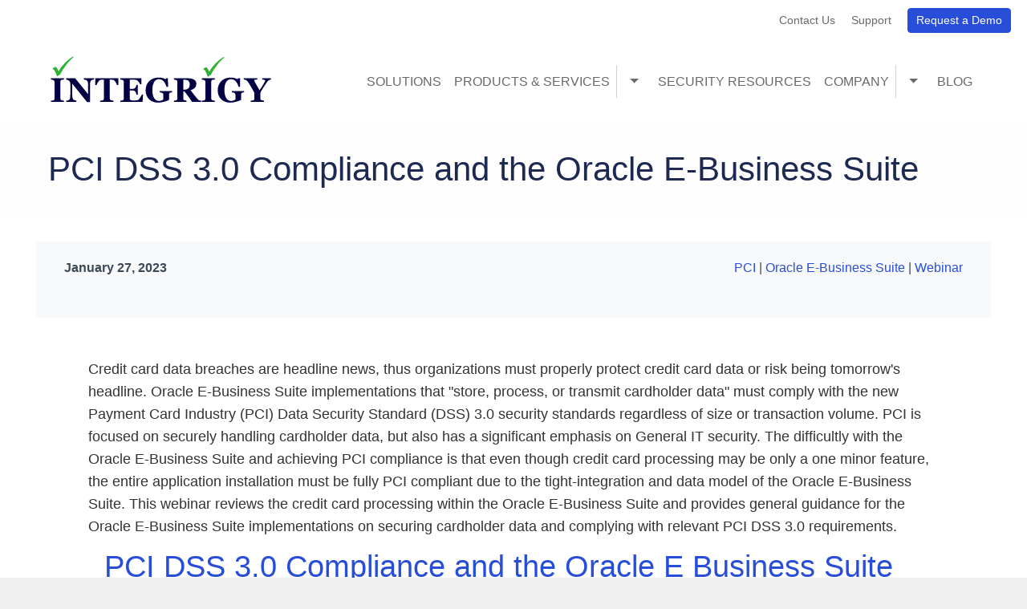

--- FILE ---
content_type: text/html; charset=UTF-8
request_url: https://www.integrigy.com/security-resources/pci-dss-30-compliance-and-oracle-e-business-suite
body_size: 36540
content:
<!DOCTYPE html>
<html  lang="en" dir="ltr" class="dxpr-scheme-custom">
  <head>
    <meta charset="utf-8" />
<meta name="description" content="Credit card data breaches are headline news, thus organizations must properly protect credit card data or risk being tomorrow&#039;s headline. Oracle E-Business Suite implementations that &quot;store, process, or transmit cardholder data&quot; must comply with the..." />
<link rel="canonical" href="http://www.integrigy.com/security-resources/pci-dss-30-compliance-and-oracle-e-business-suite" />
<meta name="author" content="Integrigy Corporation" />
<meta name="Generator" content="Drupal 11 (https://www.drupal.org)" />
<meta name="MobileOptimized" content="width" />
<meta name="HandheldFriendly" content="true" />
<meta name="viewport" content="width=device-width, initial-scale=1.0" />
<link rel="icon" href="/themes/custom/integrigy_subtheme/favicon.ico" type="image/vnd.microsoft.icon" />

    <title>PCI DSS 3.0 Compliance and the Oracle E-Business Suite | Integrigy</title>

            
    <link rel="stylesheet" media="all" href="/sites/default/files/css/css_GAMQf_dePzJYg1MeAMBZzjrgqTDygj0nR8UfatAE8AI.css?delta=0&amp;language=en&amp;theme=integrigy_subtheme11&amp;include=[base64]" />
<link rel="stylesheet" media="all" href="https://unpkg.com/aos@2.3.1/dist/aos.css" />
<link rel="stylesheet" media="all" href="/sites/default/files/css/css_X00zOal-B2zqxWIhphkpL-KnFi-MZttkgZepiB0zEio.css?delta=2&amp;language=en&amp;theme=integrigy_subtheme11&amp;include=[base64]" />
<link rel="stylesheet" media="all" href="/sites/default/files/css/css_bFhuFXl7_9uOqamSdAaOXaSNCZMuirR5id9aTG_NV2I.css?delta=3&amp;language=en&amp;theme=integrigy_subtheme11&amp;include=[base64]" />

    <style>ul.dropdown-menu {display: none;}</style>
    
  </head>
  <body class="page-node-2172 html path-node page-node-type-article-with-file body--dxpr-theme-header-top body--dxpr-theme-header-not-overlay body--dxpr-theme-header-normal">
    <a href="#main-content" class="skip-link">
      Skip to main content
    </a>
    
          <div class="dialog-off-canvas-main-canvas" data-off-canvas-main-canvas>
    <div class="dxpr-theme-boxed-container">

          <header id="secondary-header" class="dxpr-theme-secondary-header clearfix hidden-none" role="banner">
      <div class="dxpr-theme-fluid secondary-header-container">
                  <div class="region region-secondary-header">
                                                                <section id="block-integrigy-subtheme11-headerextras" class="block block-block-content block-block-contentb4c2b785-b9aa-46ef-beeb-6a3b7cdbca54 clearfix">
  
        <hr class="block-hr">
  

        <div class="layout layout--onecol">
    <div  class="layout__region layout__region--content">
                                                                  <section class="block block-layout-builder block-field-blockblock-contentdrag-and-drop-blockbody clearfix">
  
        <hr class="block-hr">
  

      
            <div class="clearfix text-formatted field field--name-body field--type-text-with-summary field--label-hidden field__item"><div class="az-element az-container dxpr" data-az-type="block_content|drag_and_drop_block" data-az-name="16|194|body" data-az-human-readable="Ym9keSBvbiBibG9ja19jb250ZW50IEhlYWRlckV4dHJhcyA=" data-az-langcode="en" data-az-title="HeaderExtras" data-az-content-type="Drag and Drop Block" data-az-mode="static">
<div class="az-element az-section text-end container-fluid-wrapper" data-azb="az_section" id="tnjn0j"><div class="az-ctnr container-fluid" data-azcnt="true"><div class="az-element az-html" id="D0e9t0" style="padding-right:20px"><span style="margin-right:20px;font-size:14px"><a href="/contact-us">Contact Us</a></span><span style="margin-right:20px;font-size:14px"><a href="https://support.integrigy.com" target="_blank">Support</a></span><span class="text-center" id="gb3l96spvh"><a class="btn btn-primary btn-sm" href="/request-demo" role="button" style="color:#fff;padding-left:10px;padding-right:10px">Request a Demo</a></span></div></div></div><div class="az-element az-section" data-azb="az_section" id="Dccuip"><div class="az-ctnr container" data-azcnt="true"></div></div>
</div></div>
      
  </section>

    </div>
  </div>

  </section>

  </div>

              </div>
    </header>
  
                            
    <header class="navbar navbar dxpr-theme-header clearfix dxpr-theme-header--top dxpr-theme-header--normal dxpr-theme-header--hover-text dxpr-theme-header--sticky" id="navbar" role="banner" data-spy="affix" data-affix-offset-top="60">
            <div class="container navbar-container">
                  <div class="row container-row"><div class="col-sm-12 container-col navbar-header-wrapper">
                <div class="navbar-header">
                  <div class="wrap-branding">
        <a class="logo navbar-btn" href="/" title="Home" rel="home">
      <img id="logo" src="/themes/custom/integrigy_subtheme/integrigy_logo.svg" alt="Home" />
    </a>
            </div>
  

                                <div class="wrap-toggle">
              <button id="dxpr-theme-menu-toggle"
                type="button"
                class="navbar-toggler collapsed three-dash"
                data-bs-target="#dxpr-theme-main-menu"
                data-bs-toggle="collapse"
                aria-controls="dxpr-theme-main-menu"
                aria-expanded="false"
                aria-label="Toggle navigation menu">
                <span class="navbar-toggler-icon"></span><span class="screenreader-text visually-hidden">Toggle menu</span>
              </button>
            </div>
                  </div>

                            <nav role="navigation" id="dxpr-theme-main-menu" class="navbar-expand-lg dxpr-theme-main-menu collapse">
              <div class="region region-navigation-collapsible">
                                                                
<section id="block-integrigy-subtheme11-mainnavigation" class="block block-system block-system-menu-blockmain clearfix">
  
        <hr class="block-hr">
  

      

        <ul data-block="navigation_collapsible" class="menu nav navbar-nav enhanced-dropdowns level-1" role="menubar">
  
                                                
                
                        
                                                              <li class="nav-item" role="none">
            <a
            class="nav-link"
            href="/solutions/overview"                        role="menuitem">Solutions</a>
            </li>
          
                                                        
                
                        
                                                                                  <li class="nav-item dropdown" role="none">
                <div class="bs-dropdown-wrapper">
                  <a
                  class="nav-link"
                  href="/products/overview"                  id="products-servicesLink"
                                    role="menuitem">Products &amp; Services</a>
                <button class="bs-dropdown-caret"
                  type="button" aria-expanded="false"
                  data-bs-boundary="viewport"
                  aria-controls="products-servicesMenu"
                  aria-labelledby="products-servicesLink">
                  <span class="visually-hidden">Toggle Products &amp; Services submenu</span>
                </button>
                </div>
                            <ul class="dropdown-menu level-2">
    
                                                
                
                        
                                                              <li role="none">
            <a
            class="dropdown-item"
            href="/products/appdefend"                        role="menuitem">AppDefend</a>
            </li>
                                                                  
                
                        
                                                              <li role="none">
            <a
            class="dropdown-item"
            href="/products/appsentry"                        role="menuitem">AppSentry</a>
            </li>
                                                                  
                
                        
                                                              <li role="none">
            <a
            class="dropdown-item"
            href="/products/integrigy-consulting"                        role="menuitem">Consulting</a>
            </li>
                            </ul>
        
              </li>
                      
                                                        
                
                        
                                                              <li class="nav-item" role="none">
            <a
            class="nav-link"
            href="/security-resources"                        role="menuitem">Security Resources</a>
            </li>
          
                                                        
                
                        
                                                                                  <li class="nav-item dropdown" role="none">
                <div class="bs-dropdown-wrapper">
                  <a
                  class="nav-link"
                  href="/integrigy-overview"                  id="companyLink"
                                    role="menuitem">Company</a>
                <button class="bs-dropdown-caret"
                  type="button" aria-expanded="false"
                  data-bs-boundary="viewport"
                  aria-controls="companyMenu"
                  aria-labelledby="companyLink">
                  <span class="visually-hidden">Toggle Company submenu</span>
                </button>
                </div>
                            <ul class="dropdown-menu level-2">
    
                                                
                
                        
                                                              <li role="none">
            <a
            class="dropdown-item"
            href="/integrigy-overview"                        role="menuitem">About Us</a>
            </li>
                                                                  
                
                        
                                                              <li role="none">
            <a
            class="dropdown-item"
            href="/clients"                        role="menuitem">Clients</a>
            </li>
                                                                  
                
                        
                                                              <li role="none">
            <a
            class="dropdown-item"
            href="/partners"                        role="menuitem">Partners</a>
            </li>
                                                                  
                
                        
                                                              <li role="none">
            <a
            class="dropdown-item"
            href="/careers"                        role="menuitem">Careers</a>
            </li>
                                                                  
                
                        
                                                              <li role="none">
            <a
            class="dropdown-item"
            href="/contact-us"                        role="menuitem">Contact Us</a>
            </li>
                            </ul>
        
              </li>
                      
                                                        
                
                        
                                                              <li class="nav-item" role="none">
            <a
            class="nav-link"
            href="/oracle-security-blog"                        role="menuitem">Blog</a>
            </li>
          
                  </ul>
        


  </section>

  </div>

            </nav>
                          </div></div>
              </div>
    </header>
  
<div class="wrap-containers">



        <div class="page-title-full-width-container" id="page-title-full-width-container">
          <header role="banner" id="page-title" class="container page-title-container">
                                                                      <section id="block-integrigy-subtheme11-page-title" class="block block-core block-page-title-block clearfix">
  
        <hr class="block-hr">
  

      
    <h1 class="page-title"><span class="field field--name-title field--type-string field--label-hidden">PCI DSS 3.0 Compliance and the Oracle E-Business Suite</span>
</h1>


  </section>
                                                            <section id="block-integrigy-subtheme11-breadcrumbs" class="block block-system block-system-breadcrumb-block clearfix">
  
        <hr class="block-hr">
  

      
  </section>


      </header>
    </div>
  

      
  <div role="main" class="main-container container js-quickedit-main-content clearfix">
        <div class="row">
                
                          
      <section class="col-sm-12">

                
                                      
                  
                          <a id="main-content"></a>
            <div class="region region-content">
    <div data-drupal-messages-fallback class="hidden"></div>
                                                            <section id="block-integrigy-subtheme11-content" class="block block-system block-system-main-block clearfix">
  
        <hr class="block-hr">
  

      <article data-history-node-id="2172" class="article-with-file is-promoted full clearfix node">

  
    
  <div class="content">
          <div  class="_none"><div  class="w-100">  
  <div  style="background: #f8f9fa; margin-bottom: 50px; padding: 20px;" class="layout row no-gutters layout-builder__layout">
    
                        <div  class="col-lg-3 col-md-3 col-3">
                                                                      <section class="block block-layout-builder block-field-blocknodearticle-with-filechanged clearfix" style="font-weight: bold;">
  
        <hr class="block-hr">
  

      
            <div class="field field--name-changed field--type-changed field--label-hidden field__item"><time datetime="2023-01-27T11:33:51-06:00" title="Friday, January 27, 2023 - 11:33" class="datetime">January 27, 2023</time>
</div>
      
  </section>

        </div>
                              <div  class="col-lg-3 col-md-3 col-3">
          
        </div>
                              <div  class="col-lg-6 col-md-6 col-6">
                                                                      <section class="block block-layout-builder block-field-blocknodearticle-with-filefield-tags clearfix" style="text-align: right;">
  
        <hr class="block-hr">
  

      
      <div class="field field--name-field-tags field--type-entity-reference field--label-hidden field__items">
              <div class="field__item"><span class=""><a href="/taxonomy/term/51" hreflang="en">PCI</a></span>  | <span class=""><a href="/taxonomy/term/57" hreflang="en">Oracle E-Business Suite</a></span>  | <span class=""><a href="/taxonomy/term/82" hreflang="en">Webinar</a></span></div>
          </div>
  
  </section>

        </div>
                                                                                                                                                              
  </div>

</div></div>  <div style="padding-left: 50px; padding-right: 50px; padding-bottom: 50px;" class="layout layout--onecol">
    <div  class="layout__region layout__region--content">
                                                                  <section style="font-size: 1.125rem; line-height: 1.8; color: #333;" class="block block-layout-builder block-field-blocknodearticle-with-filebody clearfix">
  
        <hr class="block-hr">
  

      
            <div class="clearfix text-formatted field field--name-body field--type-text-with-summary field--label-hidden field__item"><p>Credit card data breaches are headline news, thus organizations must properly protect credit card data or risk being tomorrow's headline. Oracle E-Business Suite implementations that "store, process, or transmit cardholder data" must comply with the new Payment Card Industry (PCI) Data Security Standard (DSS) 3.0 security standards regardless of size or transaction volume. PCI is focused on securely handling cardholder data, but also has a significant emphasis on General IT security. The difficultly with the Oracle E-Business Suite and achieving PCI compliance is that even though credit card processing may be only a one minor feature, the entire application installation must be fully PCI compliant due to the tight-integration and data model of the Oracle E-Business Suite. This webinar reviews the credit card processing within the Oracle E-Business Suite and provides general guidance for the Oracle E-Business Suite implementations on securing cardholder data and complying with relevant PCI DSS 3.0 requirements.</p>
<p></p><div class="media media-element-container media-full"><div id="file-119" class="file file-video file-video-youtube">

 <h2 class="element-invisible"><a href="/file/119">PCI DSS 3.0 Compliance and the Oracle E Business Suite</a></h2>
 
 
 <div class="content">
 <div class="media-youtube-video media-image media-youtube-4">
 <iframe class="media-youtube-player" width="640" height="390" title="PCI DSS 3.0 Compliance and the Oracle E Business Suite" src="https://www.youtube.com/embed/sAAip_YYQt8?wmode=opaque&amp;controls=&amp;autoplay=1&amp;rel=0&amp;showinfo=0" name="PCI DSS 3.0 Compliance and the Oracle E Business Suite" frameborder="0" allowfullscreen>Video of PCI DSS 3.0 Compliance and the Oracle E Business Suite</iframe>
</div>
 </div>

 
</div>
</div></div>
      
  </section>
                                                            <section class="block block-layout-builder block-field-blocknodearticle-with-filefield-file clearfix">
  
        <hr class="block-hr">
  

      
            <div class="field field--name-field-file field--type-file field--label-hidden field__item">
<table data-striping="1" class="table">
  
  
  
      <thead>
      <tr>
                            <th>Attachment</th>
                            <th>Size</th>
              </tr>
    </thead>
  
      <tbody>
                      <tr class="odd">
                      <td>
<span class="file file--mime-application-pdf file--application-pdf"> <a href="/sites/default/files/Integrigy%20PCI%20DSS%203-0%20and%20Oracle%20E-Business%20Suite%20.pdf" type="application/pdf">Integrigy PCI DSS 3-0 and Oracle E-Business Suite .pdf</a></span>
</td>
                      <td>511.39 KB</td>
                  </tr>
          </tbody>
    </table>
</div>
      
  </section>

    </div>
  </div>

      </div>

          
  
</article>

  </section>

  </div>

              </section>

                    </div><!-- end .ow -->
      </div><!-- end main-container -->

</div>

      <footer class="dxpr-theme-footer clearfix" role="contentinfo">
            <div class="dxpr-theme-fluid footer-container">
                  <div class="region region-footer">
                                                                <section id="block-integrigy-subtheme11-footermap" class="block block-block-content block-block-content8808f0b0-75ef-454f-b728-48422fc50197 clearfix">
  
        <hr class="block-hr">
  

        <div class="layout layout--onecol">
    <div  class="layout__region layout__region--content">
                                                                  <section class="block block-layout-builder block-field-blockblock-contentdrag-and-drop-blockbody clearfix">
  
        <hr class="block-hr">
  

      
            <div class="clearfix text-formatted field field--name-body field--type-text-with-summary field--label-hidden field__item"><div class="az-element az-container dxpr" data-az-type="block_content|drag_and_drop_block" data-az-name="5|199|body" data-az-human-readable="Ym9keSBvbiBibG9ja19jb250ZW50IEZvb3Rlck1hcCA=" data-az-langcode="en" data-az-title="FooterMap" data-az-content-type="Drag and Drop Block" data-az-mode="static">
<div class="az-element az-section" data-azb="az_section" id="gbr99m4hiq" style="padding-top:40px"><div class="az-ctnr container" data-azcnt="true"><div class="az-element az-row row az-row--md" id="gb5u2l8piq"><div class="az-element az-ctnr az-column col-md-4" id="gbmzzgbwue"><div class="az-element az-text ck-content" id="gbulul4d5y"><h5 class="title"><a href="/products/overview"><span style="color:#3498db"><strong>Products &amp; Services</strong></span></a></h5><ul><li><a href="/products/appdefend"><span style="color:#fff">AppDefend</span></a></li><li><a href="/products/appsentry"><span style="color:#fff">AppSentry</span></a></li><li><a href="/products/integrigy-consulting"><span style="color:#fff">Integrigy Consulting</span></a></li></ul><div class="content-inner"><br>&nbsp;</div><h5 class="title"><a href="/security-resources"><span style="color:#3498db"><strong>Security Resources</strong></span></a></h5><ul><li><a href="/security-resources"><span style="color:#fff">Featured</span></a></li><li><a href="/security-resources"><span style="color:#fff">Recent Updates</span></a></li><li><a href="/oracle-security-blog"><span style="color:#fff">Blog</span></a></li></ul><div class="content-inner">&nbsp;</div><h5 class="title"><a href="/integrigy-overview"><span style="color:#3498db"><strong>About Integrigy</strong></span></a></h5></div></div><div class="az-element az-ctnr az-column col-md-4" id="gbrud44tyh"><div class="az-element az-text ck-content" id="gbysbcesxv"><h5 style="color:#d8d8d8"><span style="color:#3498db"><strong>Sales Inquiries</strong></span></h5><p><a href="mailto:sales@integrigy.com"><span style="color:#fff">sales@integrigy.com</span></a></p></div><hr class="az-element az-separator" id="gburxazqkq" style="border-top-width:1px;border-top-color:#555;width:240px;margin-left:0;margin-right:auto"><div class="az-element az-text ck-content" id="gbir9ndotm"><h5 style="color:#d8d8d8"><span style="color:#3498db"><strong>General Questions</strong></span></h5><p><a href="mailto:info@integrigy.com"><span style="color:#fff">info@integrigy.com</span></a></p></div><hr class="az-element az-separator" id="gbsatzxvqj" style="border-top-width:1px;border-top-color:#555;width:240px;margin-left:0;margin-right:auto"><ul class="az-element st-social stbe-social-links stbe-social-links--bgcolor-brand" id="gbyvy1y8z8"><li class="stbe-social-links__item"><a href="https://twitter.com/integrigy" target="_blank"><i class="fab fa-fw fa-lg fa-twitter stbe-util-icon-rounded" data-placement="top auto" data-toggle="tooltip" title="twitter"></i><span class="az-visually-hidden">twitter</span></a></li><li class="stbe-social-links__item"><a href="https://www.linkedin.com/company/integrigy" target="_blank"><i class="fab fa-fw fa-lg fa-linkedin stbe-util-icon-rounded" data-placement="top auto" data-toggle="tooltip" title="linkedin"></i><span class="az-visually-hidden">linkedin</span></a></li><li class="stbe-social-links__item"><a href="https://www.youtube.com/integrigy" target="_blank"><i class="fab fa-fw fa-lg fa-youtube stbe-util-icon-rounded" data-placement="top auto" data-toggle="tooltip" title="youtube"></i><span class="az-visually-hidden">youtube</span></a></li></ul></div><div class="az-element az-ctnr az-column col-md-4" id="gb3jt2279a"><div class="az-element az-text ck-content" id="gbvfpwxl3q"><h5 class="title"><span style="color:#3498db"><strong>Subscribe to the Integrigy's Newsletter</strong></span></h5><p><span style="color:#fff"><small>Receive the latest updates from the Integrigy Research Team regarding Oracle E-Business Suite, PeopleSoft, and database security vulnerabilities, new whitepapers, and educational webinars.</small></span></p></div><div class="az-element az-button text-center az-color-style" id="vhrvh2"><a class="az-button-content btn btn-primary" href="/get-integrigy-news" role="button" style="color:#fff;background-position:50%;margin-top:15px;margin-left:-50px;padding-left:30px;padding-right:30px"><p>Get INTEGRIGY News</p></a></div></div></div></div></div>
</div></div>
      
  </section>

    </div>
  </div>

  </section>
                                                            <section id="block-integrigy-subtheme11-footerblock" class="block block-block-content block-block-content305a2f91-6dfb-439b-af88-47680f202699 clearfix">
  
        <hr class="block-hr">
  

        <div class="layout layout--onecol">
    <div  class="layout__region layout__region--content">
                                                                  <section class="block block-layout-builder block-field-blockblock-contentdrag-and-drop-blockbody clearfix">
  
        <hr class="block-hr">
  

      
            <div class="clearfix text-formatted field field--name-body field--type-text-with-summary field--label-hidden field__item"><div class="az-element az-container dxpr" data-az-type="block_content|drag_and_drop_block" data-az-name="7|186|body" data-az-human-readable="Ym9keSBvbiBibG9ja19jb250ZW50IEZvb3RlckJsb2NrIA==" data-az-langcode="en" data-az-title="FooterBlock" data-az-content-type="Drag and Drop Block" data-az-mode="static">
<div class="az-section" data-azat-background="#1d2951" data-dxb id="gbphkez7nn" style="background-color:#1d2951"><div class="container"><div class="row az-row--md" data-azat-el_class="az-row--md" data-dxb id="gb98q4vv2m"><div class="col-md-6" data-dxb id="gbdg8ucvsa"><div class="az-element az-text ck-content hover-style-gb78a8r1o1" id="gb78a8r1o1"><p><span style="color:#fff"><small>Copyright &copy; 2025 Integrigy Corporation. All rights reserved.</small></span></p></div></div><div class="col-md-6" data-dxb id="gb2f43fnur"><div class="az-element az-text ck-content" id="gbguhy6691"><p style="text-align:right"><a href="/privacy"><span style="color:#fff"><small>Privacy Information</small></span></a><span style="color:#555"><small>&nbsp;&nbsp;|&nbsp; </small></span><a href="/legal"><span style="color:#fff"><small>Legal Information</small></span></a></p></div></div></div></div></div><style id="hover-style-gb78a8r1o1">.hover-style-gb78a8r1o1:hover{opacity:NaN!important}</style>
</div></div>
      
  </section>

    </div>
  </div>

  </section>

  </div>

              </div>
    </footer>
  
</div><!-- end dxpr-theme-boxed-container -->

  </div>

    <script>(()=>{const m=innerWidth<=1200,n=document.getElementById('dxpr-theme-main-menu');document.body.classList.add(m?'body--dxpr-theme-nav-mobile':'body--dxpr-theme-nav-desktop');if(n)n.classList[m?'add':'remove']('collapse');})();</script>
    <script type="application/json" data-drupal-selector="drupal-settings-json">{"path":{"baseUrl":"\/","pathPrefix":"","currentPath":"node\/2172","currentPathIsAdmin":false,"isFront":false,"currentLanguage":"en"},"pluralDelimiter":"\u0003","suppressDeprecationErrors":true,"ajaxPageState":{"libraries":"[base64]","theme":"integrigy_subtheme11","theme_token":null},"ajaxTrustedUrl":[],"currentLanguage":"English","defaultLangCode":"en","dxpr_themeSettings":{"headerHeight":"100","headerOffset":"60","headerMobileBreakpoint":"1200","headerMobileHeight":"60","headerSideDirection":"left","hamburgerAnimation":"cross"},"dxprBuilder":{"messagesActive":{"free_items_limit":false,"free_users_limit":false,"insufficient_users":false,"missing_email":false},"disallowContainers":["16|194|body"],"currentPath":"\/node\/2172","offsetSelector":".dxpr-theme-header--sticky, .dxpr-theme-header--fixed","dxprAjaxUrl":"\/dxpr_builder\/ajax?token=yZpEsxmFbLHrs70Kg4oHfcOVg2Eq_j11DEoT5dG_emI","dxprCsrfUrl":"\/dxpr_builder\/csrf","dxprLanguage":"en","dxprBuilderVersion":"2.8.0-rc1","dxprBaseUrl":"\/modules\/contrib\/dxpr_builder\/dxpr_builder\/","dxprBasePath":"\/","dxprTokenInfo":{"sub":"21227","scope":"dxpr\/dxpr_builder","dxpr_tier":"free"},"dxprSubscriptionInfo":{"site_license_used":1,"sites_limit":1,"users_limit":1,"entities_limit":100,"tier":"free","users_count":1,"status":"authorized"},"dxprDrmLastContact":1768594322,"serverTime":1768606710,"mediaBrowser":"dxpr_builder_media_modal","palette":["#284ed9","#ffffff","#05e993","#333333","#284fd8","#3c4858","#eeeeee","#444444","#1d2951","#747a85"],"ai_enabled":false,"ai_model":"dxai_kavya_m1","ai_page_enabled":true,"ai_providers":[],"ai_settings_path":"\/admin\/dxpr_studio\/dxpr_builder\/ai_settings","aiAgent":{"enabled":true,"pageEnabled":true,"model":"kavya-m1","engine":"dxai","apiKey":"eyJhbGciOiJQUzI1NiIsImtpZCI6IjR6RGRXS1pGNGRfbXprcVVMc2tYb3ItcE96bGRITFN0WGI1Q1pUX3d4UnMifQ.[base64].[base64]","aiOutputSecurity":{"allowedDomains":["unsplash.com","images.unsplash.com","pexels.com","images.pexels.com","pixabay.com","promptahuman.com"]},"tonesDropdown":[{"label":"Approachable","tone":"Write in a friendly and accessible manner while maintaining professionalism."},{"label":"Educational","tone":"Explain concepts clearly with an informative approach that helps readers understand complex topics."},{"label":"Formal","tone":"Employ precise, structured language appropriate for official documentation and communications."},{"label":"Inspirational","tone":"Use motivational language that encourages action and creates a sense of possibility."},{"label":"Persuasive","tone":"Use compelling language to convince readers and support arguments with strong reasoning."},{"label":"Professional","tone":"Use clear, concise language with a business-appropriate tone suitable for formal contexts."}],"modelsDropdown":[{"value":"dxai_kavya_m1","label":"DXAI Kavya M1"},{"value":"dxai_kavya_m1_eu","label":"DXAI Kavya M1 EU"},{"value":"dxai_kavya_m1_fast","label":"DXAI Kavya M1 Fast"}],"modelMap":{"dxai_kavya_m1":"kavya-m1","dxai_kavya_m1_eu":"kavya-m1-eu","dxai_kavya_m1_fast":"kavya-m1-fast"},"usageData":{"account_id":21227,"balance":{"token_balance_in":10000000,"token_balance_out":10000000,"word_balance":20000,"image_balance":40,"transactions":0,"total_token_usage_in":0,"total_token_usage_out":0,"total_word_usage":0},"last_updated":"2025-11-27T13:23:52.916780+00:00","monthly_usage":{"month":"2026-01","prompt_tokens":0,"completion_tokens":0,"word_count":0,"image_count":0,"transaction_count":0},"daily_usage":[]},"commandsDropdown":[{"title":"Edit or review","items":[{"title":"Improve Tone of Voice","command":"Rewrite the content to match the TONE while preserving the key message and meaning.\nEnsure the writing style is consistent.\nYou must keep the text formatting."},{"title":"Make Longer","command":"Improve this content by using descriptive language and inserting\nmore information and more detailed explanations.\nYou must keep the text formatting."},{"title":"Make Shorter","command":"Remove any repetitive, redundant, or non-essential writing in this\ncontent without changing the meaning or losing any key information."},{"title":"Polish","command":"Fix spelling mistakes, use proper grammar and apply good writing practices.\nDo not lose the original meaning.\nYou must keep the text formatting."},{"title":"Simplify Language","command":"Simplify the writing style of this content and reduce the complexity,\nso that the content is easy to understand.\nYou must keep the text formatting"}]},{"title":"Generate from selection","items":[{"title":"Continue","command":"Start with the provided content and write at the end of it continuing this topic.\nKeep the added part short.\nYou must keep the text formatting"},{"title":"Summarize","command":"Summarize this content into one paragraph of text. Include only the key ideas and conclusions.\nKeep it short. Do not keep original text formatting"}]}]},"aiOutputSecurity":{"allowedDomains":["unsplash.com","images.unsplash.com","pexels.com","images.pexels.com","pixabay.com","promptahuman.com"]},"aiSecuritySettingsUrl":"\/admin\/dxpr_studio\/dxpr_builder\/ai_settings","recordAnalytics":true,"aiPageEnabled":true,"hideReminders":true,"notifications":true},"entity_browser":{"dxprBuilderSingle":{"cardinality":1,"selection_mode":"selection_append","selector":false},"dxprBuilderMulti":{"cardinality":-1,"selection_mode":"selection_append","selector":false},"libraryPath":"\/entity-browser\/modal\/dxpr_builder_media_modal"},"user":{"uid":0,"permissionsHash":"aa70af93c568ef20058c0fc2fcceed091c51d06e3114547b1a31f27ca265c219"}}</script>
<script src="/core/assets/vendor/jquery/jquery.min.js?v=4.0.0-rc.1"></script>
<script src="/sites/default/files/js/js_NhrP73vqtb-FBLw1uVXi3RasD8iTSQ8RP9o9xbBqY74.js?scope=footer&amp;delta=1&amp;language=en&amp;theme=integrigy_subtheme11&amp;include=eJxNjEEOwjAMBD-UkFPfE8W11QY5dmQblf4eEFLhttrRDKiGh7W5FLhmvnvmFuSRrrN6nExemvrNaGhQwue0Co_OSPaz6_IFsdOgQrI3WQkzmk7UQ_yfbqzQOH_SXbZEEj3OCqaHv5OrjqHyAk-xQAk"></script>
<script src="https://unpkg.com/aos@2.3.1/dist/aos.js"></script>
<script src="/sites/default/files/js/js_caFymbavPhY6kPfR3LteOupX0LG5hW3YOGOUTb6VjBA.js?scope=footer&amp;delta=3&amp;language=en&amp;theme=integrigy_subtheme11&amp;include=eJxNjEEOwjAMBD-UkFPfE8W11QY5dmQblf4eEFLhttrRDKiGh7W5FLhmvnvmFuSRrrN6nExemvrNaGhQwue0Co_OSPaz6_IFsdOgQrI3WQkzmk7UQ_yfbqzQOH_SXbZEEj3OCqaHv5OrjqHyAk-xQAk"></script>

    <div class="hidden" id="dxpr-theme-js-seed">sfy39587stp18</div>
  </body>
</html>


--- FILE ---
content_type: text/css
request_url: https://www.integrigy.com/sites/default/files/css/css_X00zOal-B2zqxWIhphkpL-KnFi-MZttkgZepiB0zEio.css?delta=2&language=en&theme=integrigy_subtheme11&include=eJyNlF2S4yAMhC_kn5qH7HUoATJmA4iScBLP6RfbUxt7Np7sm9X9AY0waKIihSFfeg2CjX7Wgw-H2gXSEFopc_DJ7Z2IIuBQnppaKJQeSDrGSAX_9XKYnE-dBnN1TFOyylAg7vTkgz3HiS2-hx5KRrB0fwNG4JX_Ecpgbd3xG6rgoygI3qWIqfwPvN-uuaL1hfiiNkLl2hblk61zKR3IXPt90Rhi7C1PGUIHv-FxEKyHQG6TEnGsqT6xsY_Mal0NuX8GuxyNZdBRwYDLjqQbqC4PdxSKqH6pgfGM9IaSGjFkZDlBhExNqRbyCyljtXqw0ae98Ddpe3ktr_Xe2rrQakawhqeo5YV7Rz3U1hyc-rnN1n7FPXHHOvEbs20j6eUC_QwVyidEgpt3UDyldv1P5IQTrB20wPOLVJhGSAZta5lyvQzHTg-1gzVDPY7pKHM8cN_u_c7ZTrg1AUTwMCbATFPZK7k-EG3x5diSMmdy9RDHea_egD3oel0anwo69m5WMunV_Pj4HmhbS1kvhm7Ic0-p9iQ0MkvBuD5rfwBeQ-vv
body_size: 33044
content:
/* @license GPL-2.0-or-later https://www.drupal.org/licensing/faq */
.bs-bg-success{background-color:green !important;}.bs-bg-warning{background-color:yellow !important;}.bs-bg-danger{background-color:red !important;}.bs-bg-light{background-color:lightgray !important;}.ui-dialog-off-canvas .bs-bg-sm-success{background-color:green !important;}@media screen and (max-width:576px){.bs-bg-sm-success{background-color:green !important;}}.ui-dialog-off-canvas .bs-bg-sm-warning{background-color:yellow !important;}@media screen and (max-width:576px){.bs-bg-sm-warning{background-color:yellow !important;}}.ui-dialog-off-canvas .bs-bg-sm-danger{background-color:red !important;}@media screen and (max-width:576px){.bs-bg-sm-danger{background-color:red !important;}}.ui-dialog-off-canvas .bs-bg-sm-light{background-color:lightgray !important;}@media screen and (max-width:576px){.bs-bg-sm-light{background-color:lightgray !important;}}.ui-dialog-off-canvas .bs-bg-md-success{background-color:green !important;}@media (min-width:576px) and (max-width:992px){.bs-bg-md-success{background-color:green !important;}}.ui-dialog-off-canvas .bs-bg-md-warning{background-color:yellow !important;}@media (min-width:576px) and (max-width:992px){.bs-bg-md-warning{background-color:yellow !important;}}.ui-dialog-off-canvas .bs-bg-md-danger{background-color:red !important;}@media (min-width:576px) and (max-width:992px){.bs-bg-md-danger{background-color:red !important;}}.ui-dialog-off-canvas .bs-bg-md-light{background-color:lightgray !important;}@media (min-width:576px) and (max-width:992px){.bs-bg-md-light{background-color:lightgray !important;}}.ui-dialog-off-canvas .bs-bg-lg-success{background-color:green !important;}@media (min-width:992px) and (max-width:1200px){.bs-bg-lg-success{background-color:green !important;}}.ui-dialog-off-canvas .bs-bg-lg-warning{background-color:yellow !important;}@media (min-width:992px) and (max-width:1200px){.bs-bg-lg-warning{background-color:yellow !important;}}.ui-dialog-off-canvas .bs-bg-lg-danger{background-color:red !important;}@media (min-width:992px) and (max-width:1200px){.bs-bg-lg-danger{background-color:red !important;}}.ui-dialog-off-canvas .bs-bg-lg-light{background-color:lightgray !important;}@media (min-width:992px) and (max-width:1200px){.bs-bg-lg-light{background-color:lightgray !important;}}.ui-dialog-off-canvas .bs-bg-xl-success{background-color:green !important;}@media (min-width:1200px){.bs-bg-xl-success{background-color:green !important;}}.ui-dialog-off-canvas .bs-bg-xl-warning{background-color:yellow !important;}@media (min-width:1200px){.bs-bg-xl-warning{background-color:yellow !important;}}.ui-dialog-off-canvas .bs-bg-xl-danger{background-color:red !important;}@media (min-width:1200px){.bs-bg-xl-danger{background-color:red !important;}}.ui-dialog-off-canvas .bs-bg-xl-light{background-color:lightgray !important;}@media (min-width:1200px){.bs-bg-xl-light{background-color:lightgray !important;}}
body .bs-border-style-solid{border-style:solid !important;}body .bs-border-style-dashed{border-style:dashed !important;}body .bs-border-style-dotted{border-style:dotted !important;}body .bs-border-style-left-solid{border-left-style:solid !important;}body .bs-border-style-left-dashed{border-left-style:dashed !important;}body .bs-border-style-left-dotted{border-left-style:dotted !important;}body .bs-border-style-top-solid{border-top-style:solid !important;}body .bs-border-style-top-dashed{border-top-style:dashed !important;}body .bs-border-style-top-dotted{border-top-style:dotted !important;}body .bs-border-style-right-solid{border-right-style:solid !important;}body .bs-border-style-right-dashed{border-right-style:dashed !important;}body .bs-border-style-right-dotted{border-right-style:dotted !important;}body .bs-border-style-bottom-solid{border-bottom-style:solid !important;}body .bs-border-style-bottom-dashed{border-bottom-style:dashed !important;}body .bs-border-style-bottom-dotted{border-bottom-style:dotted !important;}body .bs-border-width-1{border-width:1px !important;}body .bs-border-width-2{border-width:2px !important;}body .bs-border-width-3{border-width:3px !important;}body .bs-border-width-left-1{border-left-width:1px !important;}body .bs-border-width-left-2{border-left-width:2px !important;}body .bs-border-width-left-3{border-left-width:3px !important;}body .bs-border-width-top-1{border-top-width:1px !important;}body .bs-border-width-top-2{border-top-width:2px !important;}body .bs-border-width-top-3{border-top-width:3px !important;}body .bs-border-width-right-1{border-right-width:1px !important;}body .bs-border-width-right-2{border-right-width:2px !important;}body .bs-border-width-right-3{border-right-width:3px !important;}body .bs-border-width-bottom-1{border-bottom-width:1px !important;}body .bs-border-width-bottom-2{border-bottom-width:2px !important;}body .bs-border-width-bottom-width-3{border-bottom-width:3px !important;}body .bs-border-color-red{border-color:red !important;}body .bs-border-color-green{border-color:green !important;}body .bs-border-color-blue{border-color:blue !important;}body .bs-border-color-left-red{border-left-color:red !important;}body .bs-border-color-left-green{border-left-color:green !important;}body .bs-border-color-left-blue{border-left-color:blue !important;}body .bs-border-color-top-red{border-top-color:red !important;}body .bs-border-color-top-green{border-top-color:green !important;}body .bs-border-color-top-blue{border-top-color:blue !important;}body .bs-border-color-right-red{border-right-color:red !important;}body .bs-border-color-right-green{border-right-color:green !important;}body .bs-border-color-right-blue{border-right-color:blue !important;}body .bs-border-color-bottom-red{border-bottom-color:red !important;}body .bs-border-color-bottom-green{border-bottom-color:green !important;}body .bs-border-color-bottom-blue{border-bottom-color:blue !important;}body .bs-border-radius-1{border-radius:0.5rem;}body .bs-border-radius-2{border-radius:1rem;}body .bs-border-radius-3{border-radius:2rem;}body .bs-border-radius-top-left-1{border-top-left-radius:0.5rem;}body .bs-border-radius-top-left-2{border-top-left-radius:1rem;}body .bs-border-radius-top-left-3{border-top-left-radius:2rem;}body .bs-border-radius-top-right-1{border-top-right-radius:0.5rem;}body .bs-border-radius-top-right-2{border-top-right-radius:1rem;}body .bs-border-radius-top-right-3{border-top-right-radius:2rem;}body .bs-border-radius-bottom-left-1{border-bottom-left-radius:0.5rem;}body .bs-border-radius-bottom-left-2{border-bottom-left-radius:1rem;}body .bs-border-radius-bottom-left-3{border-bottom-left-radius:2rem;}body .bs-border-radius-bottom-right-1{border-bottom-right-radius:0.5rem;}body .bs-border-radius-bottom-right-2{border-bottom-right-radius:1rem;}body .bs-border-radius-bottom-right-3{border-bottom-right-radius:2rem;}
.bs-shadow-sm{box-shadow:0 0.125rem 0.25rem rgba(0,0,0,0.075) !important;}.bs-shadow{box-shadow:0 0.5rem 1rem rgba(0,0,0,0.15) !important;}.bs-shadow-lg{box-shadow:0 1rem 3rem rgba(0,0,0,0.175) !important;}
.bs-mx-1{margin-left:0.5rem !important;margin-right:0.5rem !important;}.bs-mx-2{margin-left:1rem !important;margin-right:1rem !important;}.bs-my-1{margin-top:0.5rem !important;margin-bottom:0.5rem !important;}.bs-my-2{margin-top:1rem !important;margin-bottom:1rem !important;}.bs-m-1{margin:0.5rem !important;}.bs-m-2{margin:1rem !important;}.bs-m-3{margin:2rem !important;}.bs-m-4{margin:4rem !important;}.bs-m-5{margin:8rem !important;}.bs-mt-1{margin-top:0.5rem !important;}.bs-mt-2{margin-top:1rem !important;}.bs-mt-3{margin-top:2rem !important;}.bs-mt-4{margin-top:4rem !important;}.bs-mt-5{margin-top:8rem !important;}.bs-mb-1{margin-bottom:0.5rem !important;}.bs-mb-2{margin-bottom:1rem !important;}.bs-mb-3{margin-bottom:2rem !important;}.bs-mb-4{margin-bottom:4rem !important;}.bs-mb-5{margin-bottom:8rem !important;}.bs-ml-1{margin-left:0.5rem !important;}.bs-ml-2{margin-left:1rem !important;}.bs-ml-3{margin-left:2rem !important;}.bs-ml-4{margin-left:4rem !important;}.bs-ml-5{margin-left:8rem !important;}.bs-mr-1{margin-right:0.5rem !important;}.bs-mr-2{margin-right:1rem !important;}.bs-mr-3{margin-right:2rem !important;}.bs-mr-4{margin-right:4rem !important;}.bs-mr-5{margin-right:8rem !important;}
.bs-p-1{padding:0.25rem !important;}.bs-pl-1{padding-left:0.25rem !important;}.bs-pr-1{padding-right:0.25rem !important;}.bs-pt-1{padding-top:0.25rem !important;}.bs-pb-1{padding-bottom:0.25rem !important;}.bs-p-2{padding:0.5rem !important;}.bs-pl-2{padding-left:0.5rem !important;}.bs-pr-2{padding-right:0.5rem !important;}.bs-pt-2{padding-top:0.5rem !important;}.bs-pb-2{padding-bottom:0.5rem !important;}.bs-p-3{padding:1rem !important;}.bs-pl-3{padding-left:1rem !important;}.bs-pr-3{padding-right:1rem !important;}.bs-pt-3{padding-top:1rem !important;}.bs-pb-3{padding-bottom:1rem !important;}.bs-p-4{padding:1.5rem !important;}.bs-pl-4{padding-left:1.5rem !important;}.bs-pr-4{padding-right:1.5rem !important;}.bs-pt-4{padding-top:1.5rem !important;}.bs-pb-4{padding-bottom:1.5rem !important;}.bs-p-5{padding:3rem !important;}.bs-pl-5{padding-left:3rem !important;}.bs-pr-5{padding-right:3rem !important;}.bs-pt-5{padding-top:3rem !important;}.bs-pb-5{padding-bottom:3rem !important;}@media screen and (max-width:576px){.bs-p-sm-1{padding:0.25rem !important;}.bs-pl-sm-1{padding-left:0.25rem !important;}.bs-pr-sm-1{padding-right:0.25rem !important;}.bs-pt-sm-1{padding-top:0.25rem !important;}.bs-pb-sm-1{padding-bottom:0.25rem !important;}}.ui-dialog-off-canvas .bs-p-sm-1{padding:0.25rem !important;}.ui-dialog-off-canvas .bs-pl-sm-1{padding-left:0.25rem !important;}.ui-dialog-off-canvas .bs-pr-sm-1{padding-right:0.25rem !important;}.ui-dialog-off-canvas .bs-pt-sm-1{padding-top:0.25rem !important;}.ui-dialog-off-canvas .bs-pb-sm-1{padding-bottom:0.25rem !important;}@media (min-width:576px) and (max-width:992px){.bs-p-md-1{padding:0.25rem !important;}.bs-pl-md-1{padding-left:0.25rem !important;}.bs-pr-md-1{padding-right:0.25rem !important;}.bs-pt-md-1{padding-top:0.25rem !important;}.bs-pb-md-1{padding-bottom:0.25rem !important;}}.ui-dialog-off-canvas .bs-p-md-1{padding:0.25rem !important;}.ui-dialog-off-canvas .bs-pl-md-1{padding-left:0.25rem !important;}.ui-dialog-off-canvas .bs-pr-md-1{padding-right:0.25rem !important;}.ui-dialog-off-canvas .bs-pt-md-1{padding-top:0.25rem !important;}.ui-dialog-off-canvas .bs-pb-md-1{padding-bottom:0.25rem !important;}@media (min-width:992px) and (max-width:1200px){.bs-p-lg-1{padding:0.25rem !important;}.bs-pl-lg-1{padding-left:0.25rem !important;}.bs-pr-lg-1{padding-right:0.25rem !important;}.bs-pt-lg-1{padding-top:0.25rem !important;}.bs-pb-lg-1{padding-bottom:0.25rem !important;}}.ui-dialog-off-canvas .bs-p-lg-1{padding:0.25rem !important;}.ui-dialog-off-canvas .bs-pl-lg-1{padding-left:0.25rem !important;}.ui-dialog-off-canvas .bs-pr-lg-1{padding-right:0.25rem !important;}.ui-dialog-off-canvas .bs-pt-lg-1{padding-top:0.25rem !important;}.ui-dialog-off-canvas .bs-pb-lg-1{padding-bottom:0.25rem !important;}@media (min-width:1200px){.bs-p-xl-1{padding:0.25rem !important;}.bs-pl-xl-1{padding-left:0.25rem !important;}.bs-pr-xl-1{padding-right:0.25rem !important;}.bs-pt-xl-1{padding-top:0.25rem !important;}.bs-pb-xl-1{padding-bottom:0.25rem !important;}}.ui-dialog-off-canvas .bs-p-xl-1{padding:0.25rem !important;}.ui-dialog-off-canvas .bs-pl-xl-1{padding-left:0.25rem !important;}.ui-dialog-off-canvas .bs-pr-xl-1{padding-right:0.25rem !important;}.ui-dialog-off-canvas .bs-pt-xl-1{padding-top:0.25rem !important;}.ui-dialog-off-canvas .bs-pb-xl-1{padding-bottom:0.25rem !important;}@media screen and (max-width:576px){.bs-p-sm-2{padding:0.5rem !important;}.bs-pl-sm-2{padding-left:0.5rem !important;}.bs-pr-sm-2{padding-right:0.5rem !important;}.bs-pt-sm-2{padding-top:0.5rem !important;}.bs-pb-sm-2{padding-bottom:0.5rem !important;}}.ui-dialog-off-canvas .bs-p-sm-2{padding:0.5rem !important;}.ui-dialog-off-canvas .bs-pl-sm-2{padding-left:0.5rem !important;}.ui-dialog-off-canvas .bs-pr-sm-2{padding-right:0.5rem !important;}.ui-dialog-off-canvas .bs-pt-sm-2{padding-top:0.5rem !important;}.ui-dialog-off-canvas .bs-pb-sm-2{padding-bottom:0.5rem !important;}@media (min-width:576px) and (max-width:992px){.bs-p-md-2{padding:0.5rem !important;}.bs-pl-md-2{padding-left:0.5rem !important;}.bs-pr-md-2{padding-right:0.5rem !important;}.bs-pt-md-2{padding-top:0.5rem !important;}.bs-pb-md-2{padding-bottom:0.5rem !important;}}.ui-dialog-off-canvas .bs-p-md-2{padding:0.5rem !important;}.ui-dialog-off-canvas .bs-pl-md-2{padding-left:0.5rem !important;}.ui-dialog-off-canvas .bs-pr-md-2{padding-right:0.5rem !important;}.ui-dialog-off-canvas .bs-pt-md-2{padding-top:0.5rem !important;}.ui-dialog-off-canvas .bs-pb-md-2{padding-bottom:0.5rem !important;}@media (min-width:992px) and (max-width:1200px){.bs-p-lg-2{padding:0.5rem !important;}.bs-pl-lg-2{padding-left:0.5rem !important;}.bs-pr-lg-2{padding-right:0.5rem !important;}.bs-pt-lg-2{padding-top:0.5rem !important;}.bs-pb-lg-2{padding-bottom:0.5rem !important;}}.ui-dialog-off-canvas .bs-p-lg-2{padding:0.5rem !important;}.ui-dialog-off-canvas .bs-pl-lg-2{padding-left:0.5rem !important;}.ui-dialog-off-canvas .bs-pr-lg-2{padding-right:0.5rem !important;}.ui-dialog-off-canvas .bs-pt-lg-2{padding-top:0.5rem !important;}.ui-dialog-off-canvas .bs-pb-lg-2{padding-bottom:0.5rem !important;}@media (min-width:1200px){.bs-p-xl-2{padding:0.5rem !important;}.bs-pl-xl-2{padding-left:0.5rem !important;}.bs-pr-xl-2{padding-right:0.5rem !important;}.bs-pt-xl-2{padding-top:0.5rem !important;}.bs-pb-xl-2{padding-bottom:0.5rem !important;}}.ui-dialog-off-canvas .bs-p-xl-2{padding:0.5rem !important;}.ui-dialog-off-canvas .bs-pl-xl-2{padding-left:0.5rem !important;}.ui-dialog-off-canvas .bs-pr-xl-2{padding-right:0.5rem !important;}.ui-dialog-off-canvas .bs-pt-xl-2{padding-top:0.5rem !important;}.ui-dialog-off-canvas .bs-pb-xl-2{padding-bottom:0.5rem !important;}@media screen and (max-width:576px){.bs-p-sm-3{padding:1rem !important;}.bs-pl-sm-3{padding-left:1rem !important;}.bs-pr-sm-3{padding-right:1rem !important;}.bs-pt-sm-3{padding-top:1rem !important;}.bs-pb-sm-3{padding-bottom:1rem !important;}}.ui-dialog-off-canvas .bs-p-sm-3{padding:1rem !important;}.ui-dialog-off-canvas .bs-pl-sm-3{padding-left:1rem !important;}.ui-dialog-off-canvas .bs-pr-sm-3{padding-right:1rem !important;}.ui-dialog-off-canvas .bs-pt-sm-3{padding-top:1rem !important;}.ui-dialog-off-canvas .bs-pb-sm-3{padding-bottom:1rem !important;}@media (min-width:576px) and (max-width:992px){.bs-p-md-3{padding:1rem !important;}.bs-pl-md-3{padding-left:1rem !important;}.bs-pr-md-3{padding-right:1rem !important;}.bs-pt-md-3{padding-top:1rem !important;}.bs-pb-md-3{padding-bottom:1rem !important;}}.ui-dialog-off-canvas .bs-p-md-3{padding:1rem !important;}.ui-dialog-off-canvas .bs-pl-md-3{padding-left:1rem !important;}.ui-dialog-off-canvas .bs-pr-md-3{padding-right:1rem !important;}.ui-dialog-off-canvas .bs-pt-md-3{padding-top:1rem !important;}.ui-dialog-off-canvas .bs-pb-md-3{padding-bottom:1rem !important;}@media (min-width:992px) and (max-width:1200px){.bs-p-lg-3{padding:1rem !important;}.bs-pl-lg-3{padding-left:1rem !important;}.bs-pr-lg-3{padding-right:1rem !important;}.bs-pt-lg-3{padding-top:1rem !important;}.bs-pb-lg-3{padding-bottom:1rem !important;}}.ui-dialog-off-canvas .bs-p-lg-3{padding:1rem !important;}.ui-dialog-off-canvas .bs-pl-lg-3{padding-left:1rem !important;}.ui-dialog-off-canvas .bs-pr-lg-3{padding-right:1rem !important;}.ui-dialog-off-canvas .bs-pt-lg-3{padding-top:1rem !important;}.ui-dialog-off-canvas .bs-pb-lg-3{padding-bottom:1rem !important;}@media (min-width:1200px){.bs-p-xl-3{padding:1rem !important;}.bs-pl-xl-3{padding-left:1rem !important;}.bs-pr-xl-3{padding-right:1rem !important;}.bs-pt-xl-3{padding-top:1rem !important;}.bs-pb-xl-3{padding-bottom:1rem !important;}}.ui-dialog-off-canvas .bs-p-xl-3{padding:1rem !important;}.ui-dialog-off-canvas .bs-pl-xl-3{padding-left:1rem !important;}.ui-dialog-off-canvas .bs-pr-xl-3{padding-right:1rem !important;}.ui-dialog-off-canvas .bs-pt-xl-3{padding-top:1rem !important;}.ui-dialog-off-canvas .bs-pb-xl-3{padding-bottom:1rem !important;}@media screen and (max-width:576px){.bs-p-sm-4{padding:1.5rem !important;}.bs-pl-sm-4{padding-left:1.5rem !important;}.bs-pr-sm-4{padding-right:1.5rem !important;}.bs-pt-sm-4{padding-top:1.5rem !important;}.bs-pb-sm-4{padding-bottom:1.5rem !important;}}.ui-dialog-off-canvas .bs-p-sm-4{padding:1.5rem !important;}.ui-dialog-off-canvas .bs-pl-sm-4{padding-left:1.5rem !important;}.ui-dialog-off-canvas .bs-pr-sm-4{padding-right:1.5rem !important;}.ui-dialog-off-canvas .bs-pt-sm-4{padding-top:1.5rem !important;}.ui-dialog-off-canvas .bs-pb-sm-4{padding-bottom:1.5rem !important;}@media (min-width:576px) and (max-width:992px){.bs-p-md-4{padding:1.5rem !important;}.bs-pl-md-4{padding-left:1.5rem !important;}.bs-pr-md-4{padding-right:1.5rem !important;}.bs-pt-md-4{padding-top:1.5rem !important;}.bs-pb-md-4{padding-bottom:1.5rem !important;}}.ui-dialog-off-canvas .bs-p-md-4{padding:1.5rem !important;}.ui-dialog-off-canvas .bs-pl-md-4{padding-left:1.5rem !important;}.ui-dialog-off-canvas .bs-pr-md-4{padding-right:1.5rem !important;}.ui-dialog-off-canvas .bs-pt-md-4{padding-top:1.5rem !important;}.ui-dialog-off-canvas .bs-pb-md-4{padding-bottom:1.5rem !important;}@media (min-width:992px) and (max-width:1200px){.bs-p-lg-4{padding:1.5rem !important;}.bs-pl-lg-4{padding-left:1.5rem !important;}.bs-pr-lg-4{padding-right:1.5rem !important;}.bs-pt-lg-4{padding-top:1.5rem !important;}.bs-pb-lg-4{padding-bottom:1.5rem !important;}}.ui-dialog-off-canvas .bs-p-lg-4{padding:1.5rem !important;}.ui-dialog-off-canvas .bs-pl-lg-4{padding-left:1.5rem !important;}.ui-dialog-off-canvas .bs-pr-lg-4{padding-right:1.5rem !important;}.ui-dialog-off-canvas .bs-pt-lg-4{padding-top:1.5rem !important;}.ui-dialog-off-canvas .bs-pb-lg-4{padding-bottom:1.5rem !important;}@media (min-width:1200px){.bs-p-xl-4{padding:1.5rem !important;}.bs-pl-xl-4{padding-left:1.5rem !important;}.bs-pr-xl-4{padding-right:1.5rem !important;}.bs-pt-xl-4{padding-top:1.5rem !important;}.bs-pb-xl-4{padding-bottom:1.5rem !important;}}.ui-dialog-off-canvas .bs-p-xl-4{padding:1.5rem !important;}.ui-dialog-off-canvas .bs-pl-xl-4{padding-left:1.5rem !important;}.ui-dialog-off-canvas .bs-pr-xl-4{padding-right:1.5rem !important;}.ui-dialog-off-canvas .bs-pt-xl-4{padding-top:1.5rem !important;}.ui-dialog-off-canvas .bs-pb-xl-4{padding-bottom:1.5rem !important;}@media screen and (max-width:576px){.bs-p-sm-5{padding:3rem !important;}.bs-pl-sm-5{padding-left:3rem !important;}.bs-pr-sm-5{padding-right:3rem !important;}.bs-pt-sm-5{padding-top:3rem !important;}.bs-pb-sm-5{padding-bottom:3rem !important;}}.ui-dialog-off-canvas .bs-p-sm-5{padding:3rem !important;}.ui-dialog-off-canvas .bs-pl-sm-5{padding-left:3rem !important;}.ui-dialog-off-canvas .bs-pr-sm-5{padding-right:3rem !important;}.ui-dialog-off-canvas .bs-pt-sm-5{padding-top:3rem !important;}.ui-dialog-off-canvas .bs-pb-sm-5{padding-bottom:3rem !important;}@media (min-width:576px) and (max-width:992px){.bs-p-md-5{padding:3rem !important;}.bs-pl-md-5{padding-left:3rem !important;}.bs-pr-md-5{padding-right:3rem !important;}.bs-pt-md-5{padding-top:3rem !important;}.bs-pb-md-5{padding-bottom:3rem !important;}}.ui-dialog-off-canvas .bs-p-md-5{padding:3rem !important;}.ui-dialog-off-canvas .bs-pl-md-5{padding-left:3rem !important;}.ui-dialog-off-canvas .bs-pr-md-5{padding-right:3rem !important;}.ui-dialog-off-canvas .bs-pt-md-5{padding-top:3rem !important;}.ui-dialog-off-canvas .bs-pb-md-5{padding-bottom:3rem !important;}@media (min-width:992px) and (max-width:1200px){.bs-p-lg-5{padding:3rem !important;}.bs-pl-lg-5{padding-left:3rem !important;}.bs-pr-lg-5{padding-right:3rem !important;}.bs-pt-lg-5{padding-top:3rem !important;}.bs-pb-lg-5{padding-bottom:3rem !important;}}.ui-dialog-off-canvas .bs-p-lg-5{padding:3rem !important;}.ui-dialog-off-canvas .bs-pl-lg-5{padding-left:3rem !important;}.ui-dialog-off-canvas .bs-pr-lg-5{padding-right:3rem !important;}.ui-dialog-off-canvas .bs-pt-lg-5{padding-top:3rem !important;}.ui-dialog-off-canvas .bs-pb-lg-5{padding-bottom:3rem !important;}@media (min-width:1200px){.bs-p-xl-5{padding:3rem !important;}.bs-pl-xl-5{padding-left:3rem !important;}.bs-pr-xl-5{padding-right:3rem !important;}.bs-pt-xl-5{padding-top:3rem !important;}.bs-pb-xl-5{padding-bottom:3rem !important;}}.ui-dialog-off-canvas .bs-p-xl-5{padding:3rem !important;}.ui-dialog-off-canvas .bs-pl-xl-5{padding-left:3rem !important;}.ui-dialog-off-canvas .bs-pr-xl-5{padding-right:3rem !important;}.ui-dialog-off-canvas .bs-pt-xl-5{padding-top:3rem !important;}.ui-dialog-off-canvas .bs-pb-xl-5{padding-bottom:3rem !important;}
.bs-text-left{text-align:left;}.bs-text-center{text-align:center;}.bs-text-right{text-align:right;}.bs-text-justify{text-align:justify;}
.bs-text-white{color:#ffffff !important;}.ui-dialog-off-canvas .bs-text-white{color:#ffffff !important;}.bs-text-black{color:#000000 !important;}.ui-dialog-off-canvas .bs-text-black{color:#000000 !important;}@media screen and (max-width:576px){.bs-text-sm-white{color:#ffffff !important;}.bs-text-sm-black{color:#000000 !important;}}.ui-dialog-off-canvas .bs-text-sm-white{color:#ffffff !important;}.ui-dialog-off-canvas .bs-text-sm-black{color:#000000 !important;}@media (min-width:576px) and (max-width:992px){.bs-text-md-white{color:#ffffff !important;}.bs-text-md-black{color:#000000 !important;}}.ui-dialog-off-canvas .bs-text-md-white{color:#ffffff !important;}.ui-dialog-off-canvas .bs-text-md-black{color:#000000 !important;}@media (min-width:992px) and (max-width:1200px){.bs-text-lg-white{color:#ffffff !important;}.bs-text-lg-black{color:#000000 !important;}}.ui-dialog-off-canvas .bs-text-lg-white{color:#ffffff !important;}.ui-dialog-off-canvas .bs-text-lg-black{color:#000000 !important;}@media (min-width:1200px){.bs-text-xl-white{color:#ffffff !important;}.bs-text-xl-black{color:#000000 !important;}}.ui-dialog-off-canvas .bs-text-xl-white{color:#ffffff !important;}.ui-dialog-off-canvas .bs-text-xl-black{color:#000000 !important;}
.cke5-custom-block-indent-1{margin-left:40px;}.cke5-custom-block-indent-2{margin-left:80px;}.cke5-custom-block-indent-3{margin-left:120px;}.cke5-custom-block-indent-4{margin-left:160px;}.cke5-custom-block-indent-5{margin-left:200px;}.cke5-custom-block-indent-6{margin-left:240px;}.cke5-custom-block-indent-7{margin-left:280px;}.cke5-custom-block-indent-8{margin-left:320px;}.cke5-custom-block-indent-9{margin-left:360px;}.cke5-custom-block-indent-10{margin-left:400px;}.cke5-custom-block-indent-11{margin-left:440px;}.cke5-custom-block-indent-12{margin-left:480px;}.cke5-custom-block-indent-13{margin-left:520px;}.cke5-custom-block-indent-14{margin-left:560px;}.cke5-custom-block-indent-15{margin-left:600px;}.cke5-custom-block-indent-16{margin-left:640px;}.cke5-custom-block-indent-17{margin-left:680px;}.cke5-custom-block-indent-18{margin-left:720px;}.cke5-custom-block-indent-19{margin-left:760px;}.cke5-custom-block-indent-20{margin-left:800px;}
.az-video.ratio > .controls{height:auto !important;width:auto !important;}.az-video.ratio > iframe,.az-video.ratio > .az-video-play{height:100% !important;left:0;position:absolute;top:0;width:100%;}.az-util-vertical-centering{display:-webkit-box !important;display:-ms-flexbox !important;display:flex !important;-webkit-box-orient:vertical;-webkit-box-direction:normal;-ms-flex-direction:column;flex-direction:column;-webkit-box-pack:center;-ms-flex-pack:center;justify-content:center;}.az-visually-hidden{clip:rect(0.0625rem,0.0625rem,0.0625rem,0.0625rem);height:0.0625rem;overflow:hidden;position:absolute !important;width:0.0625rem;word-wrap:normal;}.js .dxpr-shadow-1,.js .dxpr-shadow-2,.js .dxpr-shadow-3,.js .dxpr-shadow-4,.js .dxpr-shadow-5{-webkit-transition:-webkit-box-shadow 0.2s ease-out 0s;transition:-webkit-box-shadow 0.2s ease-out 0s;transition:box-shadow 0.2s ease-out 0s;transition:box-shadow 0.2s ease-out 0s,-webkit-box-shadow 0.2s ease-out 0s;}.js .dxpr-shadow-hover-1,.js .dxpr-shadow-hover-2,.js .dxpr-shadow-hover-3,.js .dxpr-shadow-hover-4,.js .dxpr-shadow-hover-5{-webkit-transition:-webkit-box-shadow 0.1s ease-in-out 0s;transition:-webkit-box-shadow 0.1s ease-in-out 0s;transition:box-shadow 0.1s ease-in-out 0s;transition:box-shadow 0.1s ease-in-out 0s,-webkit-box-shadow 0.1s ease-in-out 0s;}.js .dxpr-shadow-1,.js .dxpr-shadow-hover-1:hover{-webkit-box-shadow:0 0.125rem 0.4375rem 0 rgba(0,0,0,0.2);box-shadow:0 0.125rem 0.4375rem 0 rgba(0,0,0,0.2);}.js .dxpr-shadow-2,.js .dxpr-shadow-hover-2:hover{-webkit-box-shadow:0 0.25rem 0.75rem 0 rgba(0,0,0,0.3);box-shadow:0 0.25rem 0.75rem 0 rgba(0,0,0,0.3);}.js .dxpr-shadow-3,.js .dxpr-shadow-hover-3:hover{-webkit-box-shadow:0 0.3125rem 1.5625rem 0 rgba(0,0,0,0.3);box-shadow:0 0.3125rem 1.5625rem 0 rgba(0,0,0,0.3);}.js .dxpr-shadow-4,.js .dxpr-shadow-hover-4:hover{-webkit-box-shadow:0 0.5rem 2.375rem 0 rgba(0,0,0,0.3);box-shadow:0 0.5rem 2.375rem 0 rgba(0,0,0,0.3);}.js .dxpr-shadow-5,.js .dxpr-shadow-hover-5:hover{-webkit-box-shadow:0 0.75rem 3.5625rem 0 rgba(0,0,0,0.3);box-shadow:0 0.75rem 3.5625rem 0 rgba(0,0,0,0.3);}.js .stpe-dropshadow{margin-bottom:1.25rem;max-width:100%;padding-left:0;padding-right:0;position:relative;z-index:5;}.js .stpe-dropshadow > img{display:block;margin:0;width:100%;}.js .stpe-dropshadow *:not(.controls){position:relative;z-index:6;}.js .stpe-dropshadow::before,.js .stpe-dropshadow::after{content:"";position:absolute;z-index:0;}.js .stpe-dropshadow--raised{-webkit-box-shadow:0 0.9375rem 0.625rem -0.625rem rgba(0,0,0,0.5),0 0.0625rem 0.25rem rgba(0,0,0,0.3),0 0 2.5rem rgba(0,0,0,0.1) inset;box-shadow:0 0.9375rem 0.625rem -0.625rem rgba(0,0,0,0.5),0 0.0625rem 0.25rem rgba(0,0,0,0.3),0 0 2.5rem rgba(0,0,0,0.1) inset;}.js .stpe-dropshadow--glow{-webkit-box-shadow:rgba(0,0,0,0.4) 0 0 0.3125rem,rgba(0,0,0,0.2) 0 0 0.1875rem 0.0625rem inset;box-shadow:rgba(0,0,0,0.4) 0 0 0.3125rem,rgba(0,0,0,0.2) 0 0 0.1875rem 0.0625rem inset;}.js .stpe-dropshadow--lifted{border-radius:0.25rem;}.js .stpe-dropshadow--lifted::before,.js .stpe-dropshadow--lifted::after{bottom:0.9375rem;-webkit-box-shadow:0 0.9375rem 0.4375rem rgba(0,0,0,0.8);box-shadow:0 0.9375rem 0.4375rem rgba(0,0,0,0.8);height:20%;left:0.625rem;max-height:6.25rem;max-width:18.75rem;-webkit-transform:rotate(-3deg);-ms-transform:rotate(-3deg);transform:rotate(-3deg);width:50%;}.js .stpe-dropshadow--lifted::after{left:auto;right:0.625rem;-webkit-transform:rotate(3deg);-ms-transform:rotate(3deg);transform:rotate(3deg);}.js .stpe-dropshadow--perspective::before{bottom:0.1875rem;-webkit-box-shadow:-5rem 0 0.5rem rgba(0,0,0,0.4);box-shadow:-5rem 0 0.5rem rgba(0,0,0,0.4);height:35%;left:5rem;max-height:2.5rem;max-width:3.125rem;-webkit-transform:skew(50deg,0deg);-ms-transform:skew(50deg,0deg);transform:skew(50deg,0deg);-webkit-transform-origin:0 107%;-ms-transform-origin:0 107%;transform-origin:0 107%;width:50%;}.js .stpe-dropshadow--perspective::after{display:none;}.js .stpe-dropshadow--curved::before{border-radius:0.625rem/6.25rem;-webkit-box-shadow:0 0 0.625rem black;box-shadow:0 0 0.625rem black;inset:0.625rem 50% 0.625rem 0;}.js .stpe-dropshadow--curved-vt2::before{right:0;}.js .stpe-dropshadow--curved-hz1::before{border-radius:6.25rem/0.625rem;inset:50% 0.625rem 0;}.js .stpe-dropshadow--curved-hz2::before{border-radius:6.25rem/0.625rem;inset:0 0.625rem;}.test1234{color:red;}.dxpr.az-container{min-height:0.875rem;}.az-element.az-color-style *{color:inherit;}.az-element,.az-ctnr{-webkit-box-sizing:border-box;box-sizing:border-box;overflow:visible;position:relative;}.az-element::before,.az-element::after,.az-ctnr::before,.az-ctnr::after{-webkit-box-sizing:border-box;box-sizing:border-box;}.az-element .modal-backdrop,.az-element .ax-modal-backdrop{z-index:200;}.az-popup-ctnr{height:100%;left:50%;overflow-y:scroll;position:fixed;top:50%;-webkit-transform:translate(-50%,-50%);-ms-transform:translate(-50%,-50%);transform:translate(-50%,-50%);width:101%;z-index:210;}.az-popup > img,.az-popup > span{cursor:pointer;}.az-popup-close{cursor:pointer;}.progress,.ax-progress{overflow:visible;}div.panel-group .panel,div.ax-panel-group .ax-panel{overflow:visible;}.dxpr button.fa{font-family:"Font Awesome 5 Free",sans-serif;}.popover{z-index:99999 !important;}.moveable-control-box{z-index:0 !important;}.moveable-control-box .moveable-control{z-index:0 !important;}.moveable-control-box .moveable-group{z-index:0 !important;}figure.image_resized img{height:auto;}.affix{left:0;position:fixed;right:0;top:0;}.navbar{z-index:6;}.carousel{min-height:2.8125rem;}.az-ctnr.container-fluid{margin-left:0;margin-right:0;}.btn-block{display:block !important;width:100%;}.jumbotron p{font-size:1.3125rem;font-weight:200;margin-bottom:0.9375rem;}hr.az-separator{opacity:1;}.az-progress-bar .progress-bar{-webkit-box-align:center;-ms-flex-align:center;align-items:center;display:-webkit-box;display:-ms-flexbox;display:flex;-webkit-box-pack:center;-ms-flex-pack:center;justify-content:center;}.az-button .ck.ck-editor__editable_inline[dir]{text-align:center;}.az-progress-bar--bs5.progress{background-color:var(--bs-progress-bg);display:-webkit-box !important;display:-ms-flexbox !important;display:flex !important;}.az-progress-bar .ck.ck-editor__editable_inline{overflow:visible;}.float{-webkit-animation-name:float;animation-name:float;}@-webkit-keyframes float{0%{-webkit-transform:translateY(0%);transform:translateY(0%);}50%{-webkit-transform:translateY(0.625rem);transform:translateY(0.625rem);}100%{-webkit-transform:translateY(0%);transform:translateY(0%);}}@keyframes float{0%{-webkit-transform:translateY(0%);transform:translateY(0%);}50%{-webkit-transform:translateY(0.625rem);transform:translateY(0.625rem);}100%{-webkit-transform:translateY(0%);transform:translateY(0%);}}@keyframes float{0%{-webkit-transform:translateY(0%);transform:translateY(0%);}50%{-webkit-transform:translateY(0.625rem);transform:translateY(0.625rem);}100%{-webkit-transform:translateY(0%);transform:translateY(0%);}}.floatSmall{-webkit-animation-name:float-small;animation-name:float-small;}@-webkit-keyframes float-small{0%{-webkit-transform:translateY(0%);transform:translateY(0%);}50%{-webkit-transform:translateY(0.3125rem);transform:translateY(0.3125rem);}100%{-webkit-transform:translateY(0%);transform:translateY(0%);}}@keyframes float-small{0%{-webkit-transform:translateY(0%);transform:translateY(0%);}50%{-webkit-transform:translateY(0.3125rem);transform:translateY(0.3125rem);}100%{-webkit-transform:translateY(0%);transform:translateY(0%);}}@keyframes float-small{0%{-webkit-transform:translateY(0%);transform:translateY(0%);}50%{-webkit-transform:translateY(0.3125rem);transform:translateY(0.3125rem);}100%{-webkit-transform:translateY(0%);transform:translateY(0%);}}.floatLarge{-webkit-animation-name:float-large;animation-name:float-large;}@-webkit-keyframes float-large{0%{-webkit-transform:translateY(0%);transform:translateY(0%);}50%{-webkit-transform:translateY(1.875rem);transform:translateY(1.875rem);}100%{-webkit-transform:translateY(0%);transform:translateY(0%);}}@keyframes float-large{0%{-webkit-transform:translateY(0%);transform:translateY(0%);}50%{-webkit-transform:translateY(1.875rem);transform:translateY(1.875rem);}100%{-webkit-transform:translateY(0%);transform:translateY(0%);}}@keyframes float-large{0%{-webkit-transform:translateY(0%);transform:translateY(0%);}50%{-webkit-transform:translateY(1.875rem);transform:translateY(1.875rem);}100%{-webkit-transform:translateY(0%);transform:translateY(0%);}}@-webkit-keyframes zoom-in{0%{opacity:0;-webkit-transform:scale3d(0.3,0.3,0.3);transform:scale3d(0.3,0.3,0.3);}50%{opacity:1;}}@keyframes zoom-in{0%{opacity:0;-webkit-transform:scale3d(0.3,0.3,0.3);transform:scale3d(0.3,0.3,0.3);}50%{opacity:1;}}@keyframes zoom-in{0%{opacity:0;-webkit-transform:scale3d(0.3,0.3,0.3);transform:scale3d(0.3,0.3,0.3);}50%{opacity:1;}}:root{--ck-content-color-mention-background:hsl(341deg 100% 30% / 10%);--ck-content-color-mention-text:hsl(341deg 100% 30%);}.ck-content .mention{background:var(--ck-content-color-mention-background);color:var(--ck-content-color-mention-text);}.ck-content code{background-color:hsla(0,0%,78%,0.3);border-radius:0.125rem;padding:0.15em;}.ck-content blockquote{border-left:solid 0.3125rem hsl(0,0%,80%);font-style:italic;margin-left:0;margin-right:0;overflow:hidden;padding-left:1.5em;padding-right:1.5em;}.ck-content[dir=rtl] blockquote{border-left:0;border-right:solid 0.3125rem hsl(0,0%,80%);}.ck-content pre{background:hsla(0,0%,78%,0.3);border:0.0625rem solid hsl(0,0%,77%);border-radius:0.125rem;color:hsl(0,0%,20.8%);direction:ltr;font-style:normal;min-width:12.5rem;padding:1em;-moz-tab-size:4;-o-tab-size:4;tab-size:4;text-align:left;white-space:pre-wrap;}.ck-content pre code{background:unset;border-radius:0;padding:0;}:root{--ck-content-font-family:inherit;--ck-content-font-size:inherit;--ck-content-font-color:inherit;--ck-content-line-height:inherit;--ck-content-word-break:break-word;}.ck-content{word-break:var(--ck-content-word-break);}:root{--ck-content-font-size-tiny:0.7em;--ck-content-font-size-small:0.85em;--ck-content-font-size-big:1.4em;--ck-content-font-size-huge:1.8em;}.ck-content .text-tiny{font-size:var(--ck-content-font-size-tiny);}.ck-content .text-small{font-size:var(--ck-content-font-size-small);}.ck-content .text-big{font-size:var(--ck-content-font-size-big);}.ck-content .text-huge{font-size:var(--ck-content-font-size-huge);}:root{--ck-content-highlight-marker-yellow:hsl(60deg 97% 73%);--ck-content-highlight-marker-green:hsl(120deg 93% 68%);--ck-content-highlight-marker-pink:hsl(345deg 96% 73%);--ck-content-highlight-marker-blue:hsl(201deg 97% 72%);--ck-content-highlight-pen-red:hsl(0deg 85% 49%);--ck-content-highlight-pen-green:hsl(112deg 100% 27%);}.ck-content .marker-yellow{background-color:var(--ck-content-highlight-marker-yellow);}.ck-content .marker-green{background-color:var(--ck-content-highlight-marker-green);}.ck-content .marker-pink{background-color:var(--ck-content-highlight-marker-pink);}.ck-content .marker-blue{background-color:var(--ck-content-highlight-marker-blue);}.ck-content .pen-red{background-color:transparent;color:var(--ck-content-highlight-pen-red);}.ck-content .pen-green{background-color:transparent;color:var(--ck-content-highlight-pen-green);}.ck-content hr{background:hsl(0,0%,87%);border:0;height:0.25rem;margin:0.9375rem 0;}:root{--ck-content-color-image-caption-background:hsl(0deg 0% 97%);--ck-content-color-image-caption-text:hsl(0deg 0% 20%);}.ck-content .image > figcaption{background-color:var(--ck-content-color-image-caption-background);-webkit-column-break-before:avoid;-moz-column-break-before:avoid;break-before:avoid;caption-side:bottom;color:var(--ck-content-color-image-caption-text);display:table-caption;font-size:0.75em;outline-offset:-0.0625rem;overflow-wrap:anywhere;padding:0.6em;word-break:normal;}@media (forced-colors:active){.ck-content .image > figcaption{background-color:unset;color:unset;}}.ck-content img.image_resized{height:auto;}.ck-content .image.image_resized{-webkit-box-sizing:border-box;box-sizing:border-box;display:block;max-width:100%;}.ck-content .image.image_resized img{width:100%;}.ck-content .image.image_resized > figcaption{display:block;}:root{--ck-content-image-style-spacing:1.5em;--ck-content-inline-image-style-spacing:calc(var(--ck-content-image-style-spacing) / 2);}.ck-content .image.image-style-block-align-left,.ck-content .image.image-style-block-align-right{max-width:calc(100% - var(--ck-content-image-style-spacing));}.ck-content .image.image-style-align-left,.ck-content .image.image-style-align-right{clear:none;}.ck-content .image.image-style-side{float:right;margin-left:var(--ck-content-image-style-spacing);max-width:50%;}.ck-content .image.image-style-align-left{float:left;margin-right:var(--ck-content-image-style-spacing);}.ck-content .image.image-style-align-right{float:right;margin-left:var(--ck-content-image-style-spacing);}.ck-content .image.image-style-block-align-right{margin-left:auto;margin-right:0;}.ck-content .image.image-style-block-align-left{margin-left:0;margin-right:auto;}.ck-content .image-style-align-center{margin-left:auto;margin-right:auto;}.ck-content .image-style-align-left{float:left;margin-right:var(--ck-content-image-style-spacing);}.ck-content .image-style-align-right{float:right;margin-left:var(--ck-content-image-style-spacing);}.ck-content p + .image.image-style-align-left,.ck-content p + .image.image-style-align-right,.ck-content p + .image.image-style-side{margin-top:0;}.ck-content .image-inline.image-style-align-left,.ck-content .image-inline.image-style-align-right{margin-bottom:var(--ck-content-inline-image-style-spacing);margin-top:var(--ck-content-inline-image-style-spacing);}.ck-content .image-inline.image-style-align-left{margin-right:var(--ck-content-inline-image-style-spacing);}.ck-content .image-inline.image-style-align-right{margin-left:var(--ck-content-inline-image-style-spacing);}.ck-content .image{clear:both;display:table;margin:0.9em auto;min-width:3.125rem;text-align:center;}.ck-content .image img{display:block;height:auto;margin:0 auto;max-width:100%;min-width:100%;}.ck-content .image-inline{-webkit-box-align:start;-ms-flex-align:start;align-items:flex-start;display:-webkit-inline-box;display:-ms-inline-flexbox;display:inline-flex;max-width:100%;}.ck-content .image-inline picture{display:-webkit-box;display:-ms-flexbox;display:flex;}.ck-content .image-inline picture,.ck-content .image-inline img{-webkit-box-flex:1;-ms-flex-positive:1;flex-grow:1;-ms-flex-negative:1;flex-shrink:1;max-width:100%;}:root{--ck-content-list-marker-color:var(--ck-content-font-color);--ck-content-list-marker-font-family:var(--ck-content-font-family);--ck-content-list-marker-font-size:var(--ck-content-font-size);}.ck-content li > p:first-of-type{margin-top:0;}.ck-content li > p:only-of-type{margin-bottom:0;margin-top:0;}.ck-content li.ck-list-marker-bold::marker{font-weight:bold;}.ck-content li.ck-list-marker-italic::marker{font-style:italic;}.ck-content li.ck-list-marker-color::marker{color:var(--ck-content-list-marker-color);}.ck-content li.ck-list-marker-font-family::marker{font-family:var(--ck-content-list-marker-font-family);}.ck-content li.ck-list-marker-font-size::marker{font-size:var(--ck-content-list-marker-font-size);}.ck-content li.ck-list-marker-font-size-tiny::marker{font-size:var(--ck-content-font-size-tiny);}.ck-content li.ck-list-marker-font-size-small::marker{font-size:var(--ck-content-font-size-small);}.ck-content li.ck-list-marker-font-size-big::marker{font-size:var(--ck-content-font-size-big);}.ck-content li.ck-list-marker-font-size-huge::marker{font-size:var(--ck-content-font-size-huge);}.ck-content ol{list-style-type:decimal;}.ck-content ol ol{list-style-type:lower-latin;}.ck-content ol ol ol{list-style-type:lower-roman;}.ck-content ol ol ol ol{list-style-type:upper-latin;}.ck-content ol ol ol ol ol{list-style-type:upper-roman;}.ck-content ul{list-style-type:disc;}.ck-content ul ul{list-style-type:circle;}.ck-content ul ul ul{list-style-type:square;}.ck-content ul ul ul ul{list-style-type:square;}:root{--ck-content-todo-list-checkmark-size:1rem;}.ck-content .todo-list{list-style:none;}.ck-content .todo-list li{margin-bottom:0.3125rem;position:relative;}.ck-content .todo-list li .todo-list{margin-top:0.3125rem;}.ck-content .todo-list .todo-list__label > input{-webkit-appearance:none;-moz-appearance:none;appearance:none;border:0;display:inline-block;height:var(--ck-content-todo-list-checkmark-size);left:-1.5625rem;margin-left:0;margin-right:-0.9375rem;position:relative;right:0;vertical-align:middle;width:var(--ck-content-todo-list-checkmark-size);}.ck-content[dir=rtl] .todo-list .todo-list__label > input{left:0;margin-left:-0.9375rem;margin-right:0;right:-1.5625rem;}.ck-content .todo-list .todo-list__label > input::before{border:0.0625rem solid hsl(0,0%,20%);border-radius:0.125rem;-webkit-box-sizing:border-box;box-sizing:border-box;content:"";display:block;height:100%;position:absolute;-webkit-transition:250ms ease-in-out box-shadow;transition:250ms ease-in-out box-shadow;width:100%;}@media (prefers-reduced-motion:reduce){.ck-content .todo-list .todo-list__label > input::before{-webkit-transition:none;transition:none;}}.ck-content .todo-list .todo-list__label > input::after{border-color:transparent;border-style:solid;border-width:0 calc(var(--ck-content-todo-list-checkmark-size) / 8) calc(var(--ck-content-todo-list-checkmark-size) / 8) 0;-webkit-box-sizing:content-box;box-sizing:content-box;content:"";display:block;height:calc(var(--ck-content-todo-list-checkmark-size) / 2.6);left:calc(var(--ck-content-todo-list-checkmark-size) / 3);pointer-events:none;position:absolute;top:calc(var(--ck-content-todo-list-checkmark-size) / 5.3);-webkit-transform:rotate(45deg);-ms-transform:rotate(45deg);transform:rotate(45deg);width:calc(var(--ck-content-todo-list-checkmark-size) / 5.3);}.ck-content .todo-list .todo-list__label > input[checked]::before{background:hsl(126,64%,41%);border-color:hsl(126,64%,41%);}.ck-content .todo-list .todo-list__label > input[checked]::after{border-color:hsl(0,0%,100%);}.ck-content .todo-list .todo-list__label .todo-list__label__description{vertical-align:middle;}.ck-content .todo-list .todo-list__label.todo-list__label_without-description input[type=checkbox]{position:absolute;}.ck-content .media{clear:both;display:block;margin:0.9em 0;min-width:15em;}.ck-content .page-break{-webkit-box-align:center;-ms-flex-align:center;align-items:center;clear:both;display:-webkit-box;display:-ms-flexbox;display:flex;-webkit-box-pack:center;-ms-flex-pack:center;justify-content:center;padding:0.3125rem 0;position:relative;}.ck-content .page-break::after{border-bottom:0.125rem dashed hsl(0,0%,77%);content:"";position:absolute;width:100%;}.ck-content .page-break__label{background:hsl(0,0%,100%);border:0.0625rem solid hsl(0,0%,77%);border-radius:0.125rem;-webkit-box-shadow:0.125rem 0.125rem 0.0625rem hsla(0,0%,0%,0.15);box-shadow:0.125rem 0.125rem 0.0625rem hsla(0,0%,0%,0.15);color:hsl(0,0%,20%);display:block;font-size:0.75em;font-weight:bold;padding:0.3em 0.6em;position:relative;text-transform:uppercase;-webkit-user-select:none;-moz-user-select:none;-ms-user-select:none;user-select:none;user-select:none;user-select:none;user-select:none;z-index:1;}@media print{.ck-content .page-break{padding:0;}.ck-content .page-break::after{display:none;}.ck-content *:has(+ .page-break){margin-bottom:0;}}.ck-content[dir=rtl] .table th{text-align:right;}.ck-content[dir=ltr] .table th{text-align:left;}.ck-content figure.table:not(.layout-table){display:table;}.ck-content figure.table:not(.layout-table) > table{height:100%;width:100%;}.ck-content .table:not(.layout-table){margin:0.9em auto;}.ck-content table.table:not(.layout-table),.ck-content figure.table:not(.layout-table) > table{border:0.0625rem double hsl(0,0%,70%);border-collapse:collapse;border-spacing:0;}.ck-content table.table:not(.layout-table) > thead > tr > th,.ck-content figure.table:not(.layout-table) > table > thead > tr > th,.ck-content table.table:not(.layout-table) > tbody > tr > th,.ck-content figure.table:not(.layout-table) > table > tbody > tr > th{background:hsla(0,0%,0%,0.05);font-weight:bold;}.ck-content table.table:not(.layout-table) > thead > tr > td,.ck-content figure.table:not(.layout-table) > table > thead > tr > td,.ck-content table.table:not(.layout-table) > tbody > tr > td,.ck-content figure.table:not(.layout-table) > table > tbody > tr > td,.ck-content table.table:not(.layout-table) > thead > tr > th,.ck-content figure.table:not(.layout-table) > table > thead > tr > th,.ck-content table.table:not(.layout-table) > tbody > tr > th,.ck-content figure.table:not(.layout-table) > table > tbody > tr > th{border:0.0625rem solid hsl(0,0%,75%);min-width:2em;padding:0.4em;}.ck-content table.table:not(.layout-table) > thead > tr > td > p:first-of-type,.ck-content figure.table:not(.layout-table) > table > thead > tr > td > p:first-of-type,.ck-content table.table:not(.layout-table) > tbody > tr > td > p:first-of-type,.ck-content figure.table:not(.layout-table) > table > tbody > tr > td > p:first-of-type,.ck-content table.table:not(.layout-table) > thead > tr > th > p:first-of-type,.ck-content figure.table:not(.layout-table) > table > thead > tr > th > p:first-of-type,.ck-content table.table:not(.layout-table) > tbody > tr > th > p:first-of-type,.ck-content figure.table:not(.layout-table) > table > tbody > tr > th > p:first-of-type{margin-top:0;}.ck-content table.table:not(.layout-table) > thead > tr > td > p:last-of-type,.ck-content figure.table:not(.layout-table) > table > thead > tr > td > p:last-of-type,.ck-content table.table:not(.layout-table) > tbody > tr > td > p:last-of-type,.ck-content figure.table:not(.layout-table) > table > tbody > tr > td > p:last-of-type,.ck-content table.table:not(.layout-table) > thead > tr > th > p:last-of-type,.ck-content figure.table:not(.layout-table) > table > thead > tr > th > p:last-of-type,.ck-content table.table:not(.layout-table) > tbody > tr > th > p:last-of-type,.ck-content figure.table:not(.layout-table) > table > tbody > tr > th > p:last-of-type{margin-bottom:0;}@media print{.ck-content figure.table:not(.layout-table){height:-webkit-fit-content;height:-moz-fit-content;height:fit-content;width:-webkit-fit-content;width:-moz-fit-content;width:fit-content;}.ck-content figure.table:not(.layout-table) > table{height:initial;}}.ck-content table.table.layout-table,.ck-content figure.table.layout-table{margin-bottom:0;margin-top:0;}.ck-content table.table.layout-table,.ck-content figure.table.layout-table > table{border-spacing:0;}:root{--ck-content-color-table-caption-background:hsl(0deg 0% 97%);--ck-content-color-table-caption-text:hsl(0deg 0% 20%);}.ck-content .table > figcaption,.ck-content figure.table > table > caption{background-color:var(--ck-content-color-table-caption-background);caption-side:top;color:var(--ck-content-color-table-caption-text);display:table-caption;font-size:0.75em;outline-offset:-0.0625rem;overflow-wrap:anywhere;padding:0.6em;text-align:center;word-break:normal;}@media (forced-colors:active){.ck-content .table > figcaption,.ck-content figure.table > table > caption{background-color:unset;color:unset;}}.ck-content .table .ck-table-resized{table-layout:fixed;}.ck-content .table td,.ck-content .table th{overflow-wrap:break-word;}:root{--ck-content-table-style-spacing:1.5em;}.ck-content .table.table-style-align-left{float:left;margin-right:var(--ck-content-table-style-spacing);}.ck-content .table.table-style-align-right{float:right;margin-left:var(--ck-content-table-style-spacing);}.ck-content .table.table-style-align-center{margin-left:auto;margin-right:auto;}.ck-content .table.table-style-block-align-left{margin-left:0;margin-right:auto;}.ck-content .table.table-style-block-align-right{margin-left:auto;margin-right:0;}.ck-content figure.table:not(.layout-table) > table{overflow:hidden;}body .stpe-flatbutton{border-width:0;}body .stpe-3dbutton{border-radius:0.9375rem;border-width:0 0.0625rem 0.1875rem;-webkit-box-shadow:0 0.125rem 0.4375rem 0 rgba(50,50,50,0.5);box-shadow:0 0.125rem 0.4375rem 0 rgba(50,50,50,0.5);}body .stpe-outlinebutton{background:transparent;border:0.0625rem solid #333;border-radius:0.3125rem;color:#333;display:inline-block;font-weight:normal;letter-spacing:0.0625rem;padding-left:2em;padding-right:2em;text-transform:uppercase;}body .stpe-outlinebutton:hover,body .stpe-outlinebutton:focus{background:#333;border:0.0625rem solid #333;-webkit-box-shadow:none;box-shadow:none;color:#fff;font-weight:normal;}body .stpe-borderbutton{background:transparent;border:0.1875rem solid #333;border-radius:0;color:#333;display:inline-block;font-weight:normal;letter-spacing:0.0625rem;padding-left:2em;padding-right:2em;text-transform:uppercase;}body .stpe-borderbutton:hover,body .stpe-borderbutton:focus{background:#333;border:0.1875rem solid #333;-webkit-box-shadow:none;box-shadow:none;color:#fff;font-weight:normal;}body .az-button .btn{margin-left:0;}.az-circle-counter .circliful{margin:auto;max-height:100%;max-width:100%;}.az-circle-counter canvas{max-height:100%;max-width:100%;}.az-gallery ul{margin:0;padding:0;}.az-gallery ul li{background-image:none;list-style:none;margin:0;padding:0;}.az-layers{display:inline-block;width:100%;}.az-layers > .az-ctnr{margin:auto;position:relative;}.az-layers > .az-ctnr > .az-element{position:absolute !important;}div.az-link{cursor:pointer;}div.az-link > a{display:block;}.panel.panel-dxpr,.card.bg-dxpr{background:#000;background:rgba(0,0,0,0.6);border:none;border-radius:0;color:#f1f1f1;line-height:2em;}.panel.panel-dxpr.panel,.card.bg-dxpr.panel{padding:1.875rem;}.panel.panel-dxpr h1,.panel.panel-dxpr h2,.panel.panel-dxpr h3,.panel.panel-dxpr h4,.panel.panel-dxpr h5,.panel.panel-dxpr h6,.card.bg-dxpr h1,.card.bg-dxpr h2,.card.bg-dxpr h3,.card.bg-dxpr h4,.card.bg-dxpr h5,.card.bg-dxpr h6{color:#f1f1f1;}.az-accordion .panel.panel-dxpr{background:transparent;-webkit-box-shadow:none;box-shadow:none;color:inherit;padding:0;}.az-accordion .panel.panel-dxpr .panel-heading{background:transparent;border:none;padding-left:0;padding-right:0;}.az-accordion .panel.panel-dxpr .panel-body{border:none;padding-left:0;padding-right:0;}.az-accordion .panel.panel-dxpr h1,.az-accordion .panel.panel-dxpr h2,.az-accordion .panel.panel-dxpr h3,.az-accordion .panel.panel-dxpr h4,.az-accordion .panel.panel-dxpr h5,.az-accordion .panel.panel-dxpr h6{color:inherit;}.az-accordion.accordion .accordion-item{border-top:0.0625rem solid #dee2e6;border-top-left-radius:0.25rem;border-top-right-radius:0.25rem;}.az-accordion.accordion .accordion-item .accordion-button{border-top-left-radius:0.25rem;border-top-right-radius:0.25rem;}.az-accordion.accordion .accordion-item ~ .accordion-item{border-top:0 !important;border-top-left-radius:0;border-top-right-radius:0;}.az-accordion.accordion .accordion-item ~ .accordion-item .accordion-button{border-top-left-radius:0;border-top-right-radius:0;}.az-accordion .panel-title a{display:block;}.az-accordion.az-accordion--icon .card a[data-toggle=collapse],.az-accordion.az-accordion--icon .panel a[data-toggle=collapse]{display:block;padding-right:1.5rem;position:relative;}.az-accordion.az-accordion--icon .card a[data-toggle=collapse]::after,.az-accordion.az-accordion--icon .panel a[data-toggle=collapse]::after{bottom:0;content:"";height:1.125rem;line-height:1.25rem;margin:auto 0;position:absolute;right:0;text-align:center;top:0;width:1.125rem;}.az-accordion.az-accordion--icon-plusminus .card a[data-toggle=collapse]::after,.az-accordion.az-accordion--icon-plusminus .card button[data-bs-toggle=collapse]::after,.az-accordion.az-accordion--icon-plusminus .panel a[data-toggle=collapse]::after,.az-accordion.az-accordion--icon-plusminus .panel button[data-bs-toggle=collapse]::after,.az-accordion.az-accordion--icon-plusminus .accordion-item a[data-toggle=collapse]::after,.az-accordion.az-accordion--icon-plusminus .accordion-item button[data-bs-toggle=collapse]::after{background:none;content:"+";-webkit-transform:none;-ms-transform:none;transform:none;}.az-accordion.az-accordion--icon-plusminus .card a[data-toggle=collapse][aria-expanded=true]::after,.az-accordion.az-accordion--icon-plusminus .card button[data-bs-toggle=collapse][aria-expanded=true]::after,.az-accordion.az-accordion--icon-plusminus .panel a[data-toggle=collapse][aria-expanded=true]::after,.az-accordion.az-accordion--icon-plusminus .panel button[data-bs-toggle=collapse][aria-expanded=true]::after,.az-accordion.az-accordion--icon-plusminus .accordion-item a[data-toggle=collapse][aria-expanded=true]::after,.az-accordion.az-accordion--icon-plusminus .accordion-item button[data-bs-toggle=collapse][aria-expanded=true]::after{content:"-";}.az-accordion.az-accordion--icon-arrow .card a[data-toggle=collapse]::after,.az-accordion.az-accordion--icon-arrow .card button[data-bs-toggle=collapse]::after,.az-accordion.az-accordion--icon-arrow .panel a[data-toggle=collapse]::after,.az-accordion.az-accordion--icon-arrow .panel button[data-bs-toggle=collapse]::after,.az-accordion.az-accordion--icon-arrow .accordion-item a[data-toggle=collapse]::after,.az-accordion.az-accordion--icon-arrow .accordion-item button[data-bs-toggle=collapse]::after{background:none;content:"﹀";line-height:1.875rem;-webkit-transform:none;-ms-transform:none;transform:none;}.az-accordion.az-accordion--icon-arrow .card a[data-toggle=collapse][aria-expanded=true]::after,.az-accordion.az-accordion--icon-arrow .card button[data-bs-toggle=collapse][aria-expanded=true]::after,.az-accordion.az-accordion--icon-arrow .panel a[data-toggle=collapse][aria-expanded=true]::after,.az-accordion.az-accordion--icon-arrow .panel button[data-bs-toggle=collapse][aria-expanded=true]::after,.az-accordion.az-accordion--icon-arrow .accordion-item a[data-toggle=collapse][aria-expanded=true]::after,.az-accordion.az-accordion--icon-arrow .accordion-item button[data-bs-toggle=collapse][aria-expanded=true]::after{content:"﹀";-webkit-transform:rotate(180deg);-ms-transform:rotate(180deg);transform:rotate(180deg);}.az-row--xs.az-row--equal-height{display:-webkit-box;display:-ms-flexbox;display:flex;}@media (width >= 48rem){.az-row--sm.az-row--equal-height{display:-webkit-box;display:-ms-flexbox;display:flex;}}@media (width >= 62rem){.az-row--md.az-row--equal-height{display:-webkit-box;display:-ms-flexbox;display:flex;}}@media (width >= 75rem){.az-row--lg.az-row--equal-height{display:-webkit-box;display:-ms-flexbox;display:flex;}}.az-row--xs.az-row--reverse-horizontal{display:-webkit-box;display:-ms-flexbox;display:flex;-webkit-box-orient:horizontal;-webkit-box-direction:reverse;-ms-flex-direction:row-reverse;flex-direction:row-reverse;}@media (width >= 48rem){.az-row--sm.az-row--reverse-horizontal{display:-webkit-box;display:-ms-flexbox;display:flex;-webkit-box-orient:horizontal;-webkit-box-direction:reverse;-ms-flex-direction:row-reverse;flex-direction:row-reverse;}}@media (width >= 62rem){.az-row--md.az-row--reverse-horizontal{display:-webkit-box;display:-ms-flexbox;display:flex;-webkit-box-orient:horizontal;-webkit-box-direction:reverse;-ms-flex-direction:row-reverse;flex-direction:row-reverse;}}@media (width >= 75rem){.az-row--lg.az-row--reverse-horizontal{display:-webkit-box;display:-ms-flexbox;display:flex;-webkit-box-orient:horizontal;-webkit-box-direction:reverse;-ms-flex-direction:row-reverse;flex-direction:row-reverse;}}.az-tabs{clear:both;}.az-tabs.tabbable::before,.az-tabs.tabbable::after{content:" ";display:table;}.az-tabs .nav-tabs{padding-bottom:0;}.az-tabs .nav-tabs a:hover,.az-tabs .nav-tabs a:focus{text-decoration:none;}.az-tabs .nav-tabs > li.active > a[role=tab]{background-color:#fff;bottom:0;}.az-tabs .nav-tabs.left-tabs,.az-tabs .nav-tabs.right-tabs{border-bottom:none;-webkit-box-orient:vertical;-webkit-box-direction:normal;-ms-flex-direction:column;flex-direction:column;padding-bottom:1.25rem;padding-top:0.3125rem;}.az-tabs .nav-tabs.left-tabs li,.az-tabs .nav-tabs.right-tabs li{min-width:4.625rem;}.az-tabs .nav-tabs.left-tabs li a,.az-tabs .nav-tabs.right-tabs li a{border-color:#ddd #fff;margin-bottom:0;}.az-tabs .nav-tabs.left-tabs li a.active,.az-tabs .nav-tabs.right-tabs li a.active{-webkit-box-shadow:-0.0625rem 0.0625rem 0.0625rem rgba(0,0,0,0.05);box-shadow:-0.0625rem 0.0625rem 0.0625rem rgba(0,0,0,0.05);}.az-tabs .nav-tabs.left-tabs{border-right:0.0625rem solid #ddd;}.az-tabs .nav-tabs.left-tabs li a{border-color:transparent;border-radius:0.25rem 0 0 0.25rem;margin-right:0;}.az-tabs .nav-tabs.left-tabs li a.active{border-color:#ddd #fff #ddd #ddd;-webkit-box-shadow:-0.0625rem 0.0625rem 0.0625rem rgba(0,0,0,0.05);box-shadow:-0.0625rem 0.0625rem 0.0625rem rgba(0,0,0,0.05);margin-right:-0.0625rem;}.az-tabs .nav-tabs.right-tabs{border-left:0.0625rem solid #ddd;}.az-tabs .nav-tabs.right-tabs li a{border-color:transparent;border-radius:0 0.25rem 0.25rem 0;margin-left:0;}.az-tabs .nav-tabs.right-tabs li a.active{border-color:#ddd #ddd #ddd #fff;-webkit-box-shadow:0.0625rem -0.0625rem 0.0625rem rgba(0,0,0,0.05);box-shadow:0.0625rem -0.0625rem 0.0625rem rgba(0,0,0,0.05);margin-left:-0.0625rem;}.az-tabs.tabs-top > .nav-tabs > li > a[role=tab]{border-bottom-width:0;border-radius:0.25rem 0.25rem 0 0;}.az-tabs.tabs-top > .nav-tabs .active{bottom:-0.0625rem !important;position:relative !important;}.az-tabs.tabs-left > .nav-tabs,.az-tabs.tabs-right > .nav-tabs{border-bottom:0;padding-top:0.3125rem;}.az-tabs.tabs-left > .nav-tabs > li,.az-tabs.tabs-right > .nav-tabs > li{float:none;}.az-tabs.tabs-left > .nav-tabs > li > a,.az-tabs.tabs-right > .nav-tabs > li > a{background:transparent;margin-bottom:0;min-width:4.625rem;}.az-tabs.tabs-left > .nav-tabs > li > a:hover,.az-tabs.tabs-right > .nav-tabs > li > a:hover{border-color:transparent;-webkit-box-shadow:none;box-shadow:none;}.az-tabs.tabs-left > .nav-tabs > li .active a,.az-tabs.tabs-right > .nav-tabs > li .active a{-webkit-box-shadow:none;box-shadow:none;}.az-tabs.tabs-left > .nav-tabs{border-right:0.0625rem solid #ddd;float:left;margin-right:0.9375rem;}.az-tabs.tabs-left > .nav-tabs > li > a{right:-0.0625rem;}.az-tabs.tabs-left > .nav-tabs .active > a{border-color:#ddd #fff #ddd #ddd;border-right-width:0;}.az-tabs.tabs-left > .nav-tabs .active > a:hover{border-color:#ddd #fff #ddd #ddd;}.az-tabs.tabs-right > .nav-tabs{border-left:0.0625rem solid #ddd;float:right;margin-left:0.9375rem;}.az-tabs.tabs-right > .nav-tabs > li{text-align:right;}.az-tabs.tabs-right > .nav-tabs > li > a{left:-0.0625rem;}.az-tabs.tabs-right > .nav-tabs .active > a{border-color:#ddd #ddd #ddd #fff;border-left-width:0;}.az-tabs.tabs-right > .nav-tabs .active > a:hover{border-color:#ddd #ddd #ddd #fff;}.az-tabs [role=tabpanel]{overflow:hidden;}.az-tabs .tab-content{padding:0;}.az-tabs .tab-content .tab-pane .card-body{padding:0;}.az-tabs .nav-link.active:hover{color:#495057;}.az-tabs.az-tabs--grid > .tab-content{border:0.0625rem solid #ddd;border-radius:0 0.25rem 0.25rem;-webkit-box-shadow:0 0.0625rem 0.0625rem rgba(0,0,0,0.05);box-shadow:0 0.0625rem 0.0625rem rgba(0,0,0,0.05);padding:0.625rem 0.9375rem;}.az-tabs.az-tabs--grid > .tab-content .tab-pane{display:none;}.az-tabs.az-tabs--grid > .tab-content .tab-pane .card-body{padding:0;}.az-tabs.az-tabs--grid > .tab-content .active{display:block;}.az-tabs.az-tabs--grid .nav-tabs.left-tabs,.az-tabs.az-tabs--grid .nav-tabs.right-tabs{height:100%;}.az-tabs.az-tabs--grid .nav-tabs.right-tabs .nav-item{text-align:right;}.az-tabs .az-tabs--grid--left .nav-tabs li a.active{border-color:#ddd transparent #ddd #ddd;border-right-width:0;-webkit-box-shadow:-0.0625rem 0.0625rem 0.0625rem rgba(0,0,0,0.05);box-shadow:-0.0625rem 0.0625rem 0.0625rem rgba(0,0,0,0.05);}.az-tabs .az-tabs--grid--right .nav-tabs li a.active{border-color:#ddd #ddd #ddd transparent;border-left-width:0;-webkit-box-shadow:0.0625rem 0.0625rem 0.0625rem rgba(0,0,0,0.05);box-shadow:0.0625rem 0.0625rem 0.0625rem rgba(0,0,0,0.05);}@media (width >= 48rem){.az-tabs-responsive{display:none;}.az-tabs-responsive .panel-body{padding:0;}.az-tabs-responsive.az-tabs .accordion-item{border:none;}.az-tabs-responsive.az-tabs .panel-heading,.az-tabs-responsive.az-tabs .card-header,.az-tabs-responsive.az-tabs .accordion-header{display:none;}.az-tabs-responsive.az-tabs .panel{border:none;-webkit-box-shadow:none;box-shadow:none;display:none;}.az-tabs-responsive.az-tabs .panel-collapse{height:auto;}.az-tabs-responsive.az-tabs .panel-collapse.collapse{display:block;}}@media (width <= 47.9375rem){.az-tabs-responsive{display:none;}.az-tabs-responsive .tab-content.panel-group{border:0;padding:0;}.az-tabs-responsive.az-tabs .tab-content .tab-pane{display:block;}.az-tabs-responsive.az-tabs .nav-tabs{display:none;}.az-tabs-responsive.az-tabs .panel-heading,.az-tabs-responsive.az-tabs .card-header{display:block;}.az-tabs-responsive.az-tabs .panel{-webkit-box-shadow:none;box-shadow:none;margin:0;}}.az-unknown{display:none;}.az-video .az-video-icon{border-radius:0.75rem;cursor:pointer;height:3.125rem;left:50%;margin-left:-2.25rem;margin-top:-1.5625rem;padding:0;position:absolute;top:50%;width:4.5rem;z-index:10;}.az-video .az-video-icon svg{height:1.125rem;left:0;margin-top:-0.5625rem;opacity:0.85;position:absolute;text-align:center;top:50%;-webkit-transition:opacity 0.15s ease-out;transition:opacity 0.15s ease-out;}.az-video .az-video-icon svg path{fill:white;}.az-video .az-video-icon:hover svg{opacity:1;}.az-image > img{max-width:100%;}:root{--dxb-marquee-item-height:3.125rem;--dxb-marquee-item-width:25rem;--dxb-marquee-duration:25s;}.az-marquee{-webkit-box-align:center;-ms-flex-align:center;align-items:center;block-size:var(--dxb-marquee-item-height);display:-webkit-box;display:-ms-flexbox;display:flex;margin-block:var(--dxb-marquee-item-height);overflow:hidden;position:relative;}.az-marquee:hover .az-marquee__item{-webkit-animation-play-state:paused;animation-play-state:paused;}.az-marquee__item{--dxb-marquee-item-offset:max(calc(var(--dxb-marquee-item-width) * var(--dxb-marquee-items)),calc(100% + var(--dxb-marquee-item-width)));--dxb-marquee-delay:calc(var(--dxb-marquee-duration) / var(--dxb-marquee-items) * (var(--dxb-marquee-items) - var(--dxb-marquee-item-index)) * -1);-webkit-animation:go linear var(--dxb-marquee-duration) var(--dxb-marquee-delay,0s) infinite;animation:go linear var(--dxb-marquee-duration) var(--dxb-marquee-delay,0s) infinite;inset-inline-start:var(--dxb-marquee-item-offset);position:absolute;-webkit-transform:translateX(-50%);-ms-transform:translateX(-50%);transform:translateX(-50%);}@media (prefers-reduced-motion:reduce){.az-marquee__item{-webkit-animation:none;animation:none;}}@media (prefers-reduced-motion){.az-marquee__item{inset-inline-start:unset;position:unset;-webkit-transform:unset;-ms-transform:unset;transform:unset;}}.az-marquee__image{max-width:none;}.az-marquee__image--grayscale{-webkit-filter:grayscale(1);filter:grayscale(1);}@media (prefers-reduced-motion){.az-marquee{-webkit-box-pack:space-evenly;-ms-flex-pack:space-evenly;justify-content:space-evenly;-webkit-mask-image:unset;mask-image:unset;}}.az-marquee--fade-edges{-webkit-mask-image:-webkit-gradient(linear,left top,right top,from(transparent),color-stop(10%,black),color-stop(90%,black),to(transparent));-webkit-mask-image:linear-gradient(to right,transparent,black 10%,black 90%,transparent);mask-image:-webkit-gradient(linear,left top,right top,from(transparent),color-stop(10%,black),color-stop(90%,black),to(transparent));mask-image:linear-gradient(to right,transparent,black 10%,black 90%,transparent);}@-webkit-keyframes go{to{inset-inline-start:calc(var(--dxb-marquee-item-width) * -1);}}@keyframes go{to{inset-inline-start:calc(var(--dxb-marquee-item-width) * -1);}}@media (prefers-reduced-motion){@-webkit-keyframes go{to{inset-inline-start:unset;}}@keyframes go{to{inset-inline-start:unset;}}}
.fa{font-family:var(--fa-style-family,"Font Awesome 6 Free");font-weight:var(--fa-style,900)}.fa,.fa-brands,.fa-regular,.fa-solid,.fab,.far,.fas{-moz-osx-font-smoothing:grayscale;-webkit-font-smoothing:antialiased;display:var(--fa-display,inline-block);font-style:normal;font-variant:normal;line-height:1;text-rendering:auto}.fa-brands:before,.fa-regular:before,.fa-solid:before,.fa:before,.fab:before,.far:before,.fas:before{content:var(--fa)}.fa-classic,.fa-regular,.fa-solid,.far,.fas{font-family:"Font Awesome 6 Free"}.fa-brands,.fab{font-family:"Font Awesome 6 Brands"}.fa-1x{font-size:1em}.fa-2x{font-size:2em}.fa-3x{font-size:3em}.fa-4x{font-size:4em}.fa-5x{font-size:5em}.fa-6x{font-size:6em}.fa-7x{font-size:7em}.fa-8x{font-size:8em}.fa-9x{font-size:9em}.fa-10x{font-size:10em}.fa-2xs{font-size:.625em;line-height:.1em;vertical-align:.225em}.fa-xs{font-size:.75em;line-height:.08333em;vertical-align:.125em}.fa-sm{font-size:.875em;line-height:.07143em;vertical-align:.05357em}.fa-lg{font-size:1.25em;line-height:.05em;vertical-align:-.075em}.fa-xl{font-size:1.5em;line-height:.04167em;vertical-align:-.125em}.fa-2xl{font-size:2em;line-height:.03125em;vertical-align:-.1875em}.fa-fw{text-align:center;width:1.25em}.fa-ul{list-style-type:none;margin-left:var(--fa-li-margin,2.5em);padding-left:0}.fa-ul>li{position:relative}.fa-li{left:calc(var(--fa-li-width,2em)*-1);position:absolute;text-align:center;width:var(--fa-li-width,2em);line-height:inherit}.fa-border{border-radius:var(--fa-border-radius,.1em);border:var(--fa-border-width,.08em) var(--fa-border-style,solid) var(--fa-border-color,#eee);padding:var(--fa-border-padding,.2em .25em .15em)}.fa-pull-left{float:left;margin-right:var(--fa-pull-margin,.3em)}.fa-pull-right{float:right;margin-left:var(--fa-pull-margin,.3em)}.fa-beat{animation-name:fa-beat;animation-delay:var(--fa-animation-delay,0s);animation-direction:var(--fa-animation-direction,normal);animation-duration:var(--fa-animation-duration,1s);animation-iteration-count:var(--fa-animation-iteration-count,infinite);animation-timing-function:var(--fa-animation-timing,ease-in-out)}.fa-bounce{animation-name:fa-bounce;animation-delay:var(--fa-animation-delay,0s);animation-direction:var(--fa-animation-direction,normal);animation-duration:var(--fa-animation-duration,1s);animation-iteration-count:var(--fa-animation-iteration-count,infinite);animation-timing-function:var(--fa-animation-timing,cubic-bezier(.28,.84,.42,1))}.fa-fade{animation-name:fa-fade;animation-iteration-count:var(--fa-animation-iteration-count,infinite);animation-timing-function:var(--fa-animation-timing,cubic-bezier(.4,0,.6,1))}.fa-beat-fade,.fa-fade{animation-delay:var(--fa-animation-delay,0s);animation-direction:var(--fa-animation-direction,normal);animation-duration:var(--fa-animation-duration,1s)}.fa-beat-fade{animation-name:fa-beat-fade;animation-iteration-count:var(--fa-animation-iteration-count,infinite);animation-timing-function:var(--fa-animation-timing,cubic-bezier(.4,0,.6,1))}.fa-flip{animation-name:fa-flip;animation-delay:var(--fa-animation-delay,0s);animation-direction:var(--fa-animation-direction,normal);animation-duration:var(--fa-animation-duration,1s);animation-iteration-count:var(--fa-animation-iteration-count,infinite);animation-timing-function:var(--fa-animation-timing,ease-in-out)}.fa-shake{animation-name:fa-shake;animation-duration:var(--fa-animation-duration,1s);animation-iteration-count:var(--fa-animation-iteration-count,infinite);animation-timing-function:var(--fa-animation-timing,linear)}.fa-shake,.fa-spin{animation-delay:var(--fa-animation-delay,0s);animation-direction:var(--fa-animation-direction,normal)}.fa-spin{animation-name:fa-spin;animation-duration:var(--fa-animation-duration,2s);animation-iteration-count:var(--fa-animation-iteration-count,infinite);animation-timing-function:var(--fa-animation-timing,linear)}.fa-spin-reverse{--fa-animation-direction:reverse}.fa-pulse,.fa-spin-pulse{animation-name:fa-spin;animation-direction:var(--fa-animation-direction,normal);animation-duration:var(--fa-animation-duration,1s);animation-iteration-count:var(--fa-animation-iteration-count,infinite);animation-timing-function:var(--fa-animation-timing,steps(8))}@media (prefers-reduced-motion:reduce){.fa-beat,.fa-beat-fade,.fa-bounce,.fa-fade,.fa-flip,.fa-pulse,.fa-shake,.fa-spin,.fa-spin-pulse{animation-delay:-1ms;animation-duration:1ms;animation-iteration-count:1;transition-delay:0s;transition-duration:0s}}@keyframes fa-beat{0%,90%{transform:scale(1)}45%{transform:scale(var(--fa-beat-scale,1.25))}}@keyframes fa-bounce{0%{transform:scale(1) translateY(0)}10%{transform:scale(var(--fa-bounce-start-scale-x,1.1),var(--fa-bounce-start-scale-y,.9)) translateY(0)}30%{transform:scale(var(--fa-bounce-jump-scale-x,.9),var(--fa-bounce-jump-scale-y,1.1)) translateY(var(--fa-bounce-height,-.5em))}50%{transform:scale(var(--fa-bounce-land-scale-x,1.05),var(--fa-bounce-land-scale-y,.95)) translateY(0)}57%{transform:scale(1) translateY(var(--fa-bounce-rebound,-.125em))}64%{transform:scale(1) translateY(0)}to{transform:scale(1) translateY(0)}}@keyframes fa-fade{50%{opacity:var(--fa-fade-opacity,.4)}}@keyframes fa-beat-fade{0%,to{opacity:var(--fa-beat-fade-opacity,.4);transform:scale(1)}50%{opacity:1;transform:scale(var(--fa-beat-fade-scale,1.125))}}@keyframes fa-flip{50%{transform:rotate3d(var(--fa-flip-x,0),var(--fa-flip-y,1),var(--fa-flip-z,0),var(--fa-flip-angle,-180deg))}}@keyframes fa-shake{0%{transform:rotate(-15deg)}4%{transform:rotate(15deg)}8%,24%{transform:rotate(-18deg)}12%,28%{transform:rotate(18deg)}16%{transform:rotate(-22deg)}20%{transform:rotate(22deg)}32%{transform:rotate(-12deg)}36%{transform:rotate(12deg)}40%,to{transform:rotate(0deg)}}@keyframes fa-spin{0%{transform:rotate(0deg)}to{transform:rotate(1turn)}}.fa-rotate-90{transform:rotate(90deg)}.fa-rotate-180{transform:rotate(180deg)}.fa-rotate-270{transform:rotate(270deg)}.fa-flip-horizontal{transform:scaleX(-1)}.fa-flip-vertical{transform:scaleY(-1)}.fa-flip-both,.fa-flip-horizontal.fa-flip-vertical{transform:scale(-1)}.fa-rotate-by{transform:rotate(var(--fa-rotate-angle,0))}.fa-stack{display:inline-block;height:2em;line-height:2em;position:relative;vertical-align:middle;width:2.5em}.fa-stack-1x,.fa-stack-2x{left:0;position:absolute;text-align:center;width:100%;z-index:var(--fa-stack-z-index,auto)}.fa-stack-1x{line-height:inherit}.fa-stack-2x{font-size:2em}.fa-inverse{color:var(--fa-inverse,#fff)}.fa-0{--fa:"\30"}.fa-1{--fa:"\31"}.fa-2{--fa:"\32"}.fa-3{--fa:"\33"}.fa-4{--fa:"\34"}.fa-5{--fa:"\35"}.fa-6{--fa:"\36"}.fa-7{--fa:"\37"}.fa-8{--fa:"\38"}.fa-9{--fa:"\39"}.fa-fill-drip{--fa:"\f576"}.fa-arrows-to-circle{--fa:"\e4bd"}.fa-chevron-circle-right,.fa-circle-chevron-right{--fa:"\f138"}.fa-at{--fa:"\40"}.fa-trash-alt,.fa-trash-can{--fa:"\f2ed"}.fa-text-height{--fa:"\f034"}.fa-user-times,.fa-user-xmark{--fa:"\f235"}.fa-stethoscope{--fa:"\f0f1"}.fa-comment-alt,.fa-message{--fa:"\f27a"}.fa-info{--fa:"\f129"}.fa-compress-alt,.fa-down-left-and-up-right-to-center{--fa:"\f422"}.fa-explosion{--fa:"\e4e9"}.fa-file-alt,.fa-file-lines,.fa-file-text{--fa:"\f15c"}.fa-wave-square{--fa:"\f83e"}.fa-ring{--fa:"\f70b"}.fa-building-un{--fa:"\e4d9"}.fa-dice-three{--fa:"\f527"}.fa-calendar-alt,.fa-calendar-days{--fa:"\f073"}.fa-anchor-circle-check{--fa:"\e4aa"}.fa-building-circle-arrow-right{--fa:"\e4d1"}.fa-volleyball,.fa-volleyball-ball{--fa:"\f45f"}.fa-arrows-up-to-line{--fa:"\e4c2"}.fa-sort-desc,.fa-sort-down{--fa:"\f0dd"}.fa-circle-minus,.fa-minus-circle{--fa:"\f056"}.fa-door-open{--fa:"\f52b"}.fa-right-from-bracket,.fa-sign-out-alt{--fa:"\f2f5"}.fa-atom{--fa:"\f5d2"}.fa-soap{--fa:"\e06e"}.fa-heart-music-camera-bolt,.fa-icons{--fa:"\f86d"}.fa-microphone-alt-slash,.fa-microphone-lines-slash{--fa:"\f539"}.fa-bridge-circle-check{--fa:"\e4c9"}.fa-pump-medical{--fa:"\e06a"}.fa-fingerprint{--fa:"\f577"}.fa-hand-point-right{--fa:"\f0a4"}.fa-magnifying-glass-location,.fa-search-location{--fa:"\f689"}.fa-forward-step,.fa-step-forward{--fa:"\f051"}.fa-face-smile-beam,.fa-smile-beam{--fa:"\f5b8"}.fa-flag-checkered{--fa:"\f11e"}.fa-football,.fa-football-ball{--fa:"\f44e"}.fa-school-circle-exclamation{--fa:"\e56c"}.fa-crop{--fa:"\f125"}.fa-angle-double-down,.fa-angles-down{--fa:"\f103"}.fa-users-rectangle{--fa:"\e594"}.fa-people-roof{--fa:"\e537"}.fa-people-line{--fa:"\e534"}.fa-beer,.fa-beer-mug-empty{--fa:"\f0fc"}.fa-diagram-predecessor{--fa:"\e477"}.fa-arrow-up-long,.fa-long-arrow-up{--fa:"\f176"}.fa-burn,.fa-fire-flame-simple{--fa:"\f46a"}.fa-male,.fa-person{--fa:"\f183"}.fa-laptop{--fa:"\f109"}.fa-file-csv{--fa:"\f6dd"}.fa-menorah{--fa:"\f676"}.fa-truck-plane{--fa:"\e58f"}.fa-record-vinyl{--fa:"\f8d9"}.fa-face-grin-stars,.fa-grin-stars{--fa:"\f587"}.fa-bong{--fa:"\f55c"}.fa-pastafarianism,.fa-spaghetti-monster-flying{--fa:"\f67b"}.fa-arrow-down-up-across-line{--fa:"\e4af"}.fa-spoon,.fa-utensil-spoon{--fa:"\f2e5"}.fa-jar-wheat{--fa:"\e517"}.fa-envelopes-bulk,.fa-mail-bulk{--fa:"\f674"}.fa-file-circle-exclamation{--fa:"\e4eb"}.fa-circle-h,.fa-hospital-symbol{--fa:"\f47e"}.fa-pager{--fa:"\f815"}.fa-address-book,.fa-contact-book{--fa:"\f2b9"}.fa-strikethrough{--fa:"\f0cc"}.fa-k{--fa:"\4b"}.fa-landmark-flag{--fa:"\e51c"}.fa-pencil,.fa-pencil-alt{--fa:"\f303"}.fa-backward{--fa:"\f04a"}.fa-caret-right{--fa:"\f0da"}.fa-comments{--fa:"\f086"}.fa-file-clipboard,.fa-paste{--fa:"\f0ea"}.fa-code-pull-request{--fa:"\e13c"}.fa-clipboard-list{--fa:"\f46d"}.fa-truck-loading,.fa-truck-ramp-box{--fa:"\f4de"}.fa-user-check{--fa:"\f4fc"}.fa-vial-virus{--fa:"\e597"}.fa-sheet-plastic{--fa:"\e571"}.fa-blog{--fa:"\f781"}.fa-user-ninja{--fa:"\f504"}.fa-person-arrow-up-from-line{--fa:"\e539"}.fa-scroll-torah,.fa-torah{--fa:"\f6a0"}.fa-broom-ball,.fa-quidditch,.fa-quidditch-broom-ball{--fa:"\f458"}.fa-toggle-off{--fa:"\f204"}.fa-archive,.fa-box-archive{--fa:"\f187"}.fa-person-drowning{--fa:"\e545"}.fa-arrow-down-9-1,.fa-sort-numeric-desc,.fa-sort-numeric-down-alt{--fa:"\f886"}.fa-face-grin-tongue-squint,.fa-grin-tongue-squint{--fa:"\f58a"}.fa-spray-can{--fa:"\f5bd"}.fa-truck-monster{--fa:"\f63b"}.fa-w{--fa:"\57"}.fa-earth-africa,.fa-globe-africa{--fa:"\f57c"}.fa-rainbow{--fa:"\f75b"}.fa-circle-notch{--fa:"\f1ce"}.fa-tablet-alt,.fa-tablet-screen-button{--fa:"\f3fa"}.fa-paw{--fa:"\f1b0"}.fa-cloud{--fa:"\f0c2"}.fa-trowel-bricks{--fa:"\e58a"}.fa-face-flushed,.fa-flushed{--fa:"\f579"}.fa-hospital-user{--fa:"\f80d"}.fa-tent-arrow-left-right{--fa:"\e57f"}.fa-gavel,.fa-legal{--fa:"\f0e3"}.fa-binoculars{--fa:"\f1e5"}.fa-microphone-slash{--fa:"\f131"}.fa-box-tissue{--fa:"\e05b"}.fa-motorcycle{--fa:"\f21c"}.fa-bell-concierge,.fa-concierge-bell{--fa:"\f562"}.fa-pen-ruler,.fa-pencil-ruler{--fa:"\f5ae"}.fa-people-arrows,.fa-people-arrows-left-right{--fa:"\e068"}.fa-mars-and-venus-burst{--fa:"\e523"}.fa-caret-square-right,.fa-square-caret-right{--fa:"\f152"}.fa-cut,.fa-scissors{--fa:"\f0c4"}.fa-sun-plant-wilt{--fa:"\e57a"}.fa-toilets-portable{--fa:"\e584"}.fa-hockey-puck{--fa:"\f453"}.fa-table{--fa:"\f0ce"}.fa-magnifying-glass-arrow-right{--fa:"\e521"}.fa-digital-tachograph,.fa-tachograph-digital{--fa:"\f566"}.fa-users-slash{--fa:"\e073"}.fa-clover{--fa:"\e139"}.fa-mail-reply,.fa-reply{--fa:"\f3e5"}.fa-star-and-crescent{--fa:"\f699"}.fa-house-fire{--fa:"\e50c"}.fa-minus-square,.fa-square-minus{--fa:"\f146"}.fa-helicopter{--fa:"\f533"}.fa-compass{--fa:"\f14e"}.fa-caret-square-down,.fa-square-caret-down{--fa:"\f150"}.fa-file-circle-question{--fa:"\e4ef"}.fa-laptop-code{--fa:"\f5fc"}.fa-swatchbook{--fa:"\f5c3"}.fa-prescription-bottle{--fa:"\f485"}.fa-bars,.fa-navicon{--fa:"\f0c9"}.fa-people-group{--fa:"\e533"}.fa-hourglass-3,.fa-hourglass-end{--fa:"\f253"}.fa-heart-broken,.fa-heart-crack{--fa:"\f7a9"}.fa-external-link-square-alt,.fa-square-up-right{--fa:"\f360"}.fa-face-kiss-beam,.fa-kiss-beam{--fa:"\f597"}.fa-film{--fa:"\f008"}.fa-ruler-horizontal{--fa:"\f547"}.fa-people-robbery{--fa:"\e536"}.fa-lightbulb{--fa:"\f0eb"}.fa-caret-left{--fa:"\f0d9"}.fa-circle-exclamation,.fa-exclamation-circle{--fa:"\f06a"}.fa-school-circle-xmark{--fa:"\e56d"}.fa-arrow-right-from-bracket,.fa-sign-out{--fa:"\f08b"}.fa-chevron-circle-down,.fa-circle-chevron-down{--fa:"\f13a"}.fa-unlock-alt,.fa-unlock-keyhole{--fa:"\f13e"}.fa-cloud-showers-heavy{--fa:"\f740"}.fa-headphones-alt,.fa-headphones-simple{--fa:"\f58f"}.fa-sitemap{--fa:"\f0e8"}.fa-circle-dollar-to-slot,.fa-donate{--fa:"\f4b9"}.fa-memory{--fa:"\f538"}.fa-road-spikes{--fa:"\e568"}.fa-fire-burner{--fa:"\e4f1"}.fa-flag{--fa:"\f024"}.fa-hanukiah{--fa:"\f6e6"}.fa-feather{--fa:"\f52d"}.fa-volume-down,.fa-volume-low{--fa:"\f027"}.fa-comment-slash{--fa:"\f4b3"}.fa-cloud-sun-rain{--fa:"\f743"}.fa-compress{--fa:"\f066"}.fa-wheat-alt,.fa-wheat-awn{--fa:"\e2cd"}.fa-ankh{--fa:"\f644"}.fa-hands-holding-child{--fa:"\e4fa"}.fa-asterisk{--fa:"\2a"}.fa-check-square,.fa-square-check{--fa:"\f14a"}.fa-peseta-sign{--fa:"\e221"}.fa-header,.fa-heading{--fa:"\f1dc"}.fa-ghost{--fa:"\f6e2"}.fa-list,.fa-list-squares{--fa:"\f03a"}.fa-phone-square-alt,.fa-square-phone-flip{--fa:"\f87b"}.fa-cart-plus{--fa:"\f217"}.fa-gamepad{--fa:"\f11b"}.fa-circle-dot,.fa-dot-circle{--fa:"\f192"}.fa-dizzy,.fa-face-dizzy{--fa:"\f567"}.fa-egg{--fa:"\f7fb"}.fa-house-medical-circle-xmark{--fa:"\e513"}.fa-campground{--fa:"\f6bb"}.fa-folder-plus{--fa:"\f65e"}.fa-futbol,.fa-futbol-ball,.fa-soccer-ball{--fa:"\f1e3"}.fa-paint-brush,.fa-paintbrush{--fa:"\f1fc"}.fa-lock{--fa:"\f023"}.fa-gas-pump{--fa:"\f52f"}.fa-hot-tub,.fa-hot-tub-person{--fa:"\f593"}.fa-map-location,.fa-map-marked{--fa:"\f59f"}.fa-house-flood-water{--fa:"\e50e"}.fa-tree{--fa:"\f1bb"}.fa-bridge-lock{--fa:"\e4cc"}.fa-sack-dollar{--fa:"\f81d"}.fa-edit,.fa-pen-to-square{--fa:"\f044"}.fa-car-side{--fa:"\f5e4"}.fa-share-alt,.fa-share-nodes{--fa:"\f1e0"}.fa-heart-circle-minus{--fa:"\e4ff"}.fa-hourglass-2,.fa-hourglass-half{--fa:"\f252"}.fa-microscope{--fa:"\f610"}.fa-sink{--fa:"\e06d"}.fa-bag-shopping,.fa-shopping-bag{--fa:"\f290"}.fa-arrow-down-z-a,.fa-sort-alpha-desc,.fa-sort-alpha-down-alt{--fa:"\f881"}.fa-mitten{--fa:"\f7b5"}.fa-person-rays{--fa:"\e54d"}.fa-users{--fa:"\f0c0"}.fa-eye-slash{--fa:"\f070"}.fa-flask-vial{--fa:"\e4f3"}.fa-hand,.fa-hand-paper{--fa:"\f256"}.fa-om{--fa:"\f679"}.fa-worm{--fa:"\e599"}.fa-house-circle-xmark{--fa:"\e50b"}.fa-plug{--fa:"\f1e6"}.fa-chevron-up{--fa:"\f077"}.fa-hand-spock{--fa:"\f259"}.fa-stopwatch{--fa:"\f2f2"}.fa-face-kiss,.fa-kiss{--fa:"\f596"}.fa-bridge-circle-xmark{--fa:"\e4cb"}.fa-face-grin-tongue,.fa-grin-tongue{--fa:"\f589"}.fa-chess-bishop{--fa:"\f43a"}.fa-face-grin-wink,.fa-grin-wink{--fa:"\f58c"}.fa-deaf,.fa-deafness,.fa-ear-deaf,.fa-hard-of-hearing{--fa:"\f2a4"}.fa-road-circle-check{--fa:"\e564"}.fa-dice-five{--fa:"\f523"}.fa-rss-square,.fa-square-rss{--fa:"\f143"}.fa-land-mine-on{--fa:"\e51b"}.fa-i-cursor{--fa:"\f246"}.fa-stamp{--fa:"\f5bf"}.fa-stairs{--fa:"\e289"}.fa-i{--fa:"\49"}.fa-hryvnia,.fa-hryvnia-sign{--fa:"\f6f2"}.fa-pills{--fa:"\f484"}.fa-face-grin-wide,.fa-grin-alt{--fa:"\f581"}.fa-tooth{--fa:"\f5c9"}.fa-v{--fa:"\56"}.fa-bangladeshi-taka-sign{--fa:"\e2e6"}.fa-bicycle{--fa:"\f206"}.fa-rod-asclepius,.fa-rod-snake,.fa-staff-aesculapius,.fa-staff-snake{--fa:"\e579"}.fa-head-side-cough-slash{--fa:"\e062"}.fa-ambulance,.fa-truck-medical{--fa:"\f0f9"}.fa-wheat-awn-circle-exclamation{--fa:"\e598"}.fa-snowman{--fa:"\f7d0"}.fa-mortar-pestle{--fa:"\f5a7"}.fa-road-barrier{--fa:"\e562"}.fa-school{--fa:"\f549"}.fa-igloo{--fa:"\f7ae"}.fa-joint{--fa:"\f595"}.fa-angle-right{--fa:"\f105"}.fa-horse{--fa:"\f6f0"}.fa-q{--fa:"\51"}.fa-g{--fa:"\47"}.fa-notes-medical{--fa:"\f481"}.fa-temperature-2,.fa-temperature-half,.fa-thermometer-2,.fa-thermometer-half{--fa:"\f2c9"}.fa-dong-sign{--fa:"\e169"}.fa-capsules{--fa:"\f46b"}.fa-poo-bolt,.fa-poo-storm{--fa:"\f75a"}.fa-face-frown-open,.fa-frown-open{--fa:"\f57a"}.fa-hand-point-up{--fa:"\f0a6"}.fa-money-bill{--fa:"\f0d6"}.fa-bookmark{--fa:"\f02e"}.fa-align-justify{--fa:"\f039"}.fa-umbrella-beach{--fa:"\f5ca"}.fa-helmet-un{--fa:"\e503"}.fa-bullseye{--fa:"\f140"}.fa-bacon{--fa:"\f7e5"}.fa-hand-point-down{--fa:"\f0a7"}.fa-arrow-up-from-bracket{--fa:"\e09a"}.fa-folder,.fa-folder-blank{--fa:"\f07b"}.fa-file-medical-alt,.fa-file-waveform{--fa:"\f478"}.fa-radiation{--fa:"\f7b9"}.fa-chart-simple{--fa:"\e473"}.fa-mars-stroke{--fa:"\f229"}.fa-vial{--fa:"\f492"}.fa-dashboard,.fa-gauge,.fa-gauge-med,.fa-tachometer-alt-average{--fa:"\f624"}.fa-magic-wand-sparkles,.fa-wand-magic-sparkles{--fa:"\e2ca"}.fa-e{--fa:"\45"}.fa-pen-alt,.fa-pen-clip{--fa:"\f305"}.fa-bridge-circle-exclamation{--fa:"\e4ca"}.fa-user{--fa:"\f007"}.fa-school-circle-check{--fa:"\e56b"}.fa-dumpster{--fa:"\f793"}.fa-shuttle-van,.fa-van-shuttle{--fa:"\f5b6"}.fa-building-user{--fa:"\e4da"}.fa-caret-square-left,.fa-square-caret-left{--fa:"\f191"}.fa-highlighter{--fa:"\f591"}.fa-key{--fa:"\f084"}.fa-bullhorn{--fa:"\f0a1"}.fa-globe{--fa:"\f0ac"}.fa-synagogue{--fa:"\f69b"}.fa-person-half-dress{--fa:"\e548"}.fa-road-bridge{--fa:"\e563"}.fa-location-arrow{--fa:"\f124"}.fa-c{--fa:"\43"}.fa-tablet-button{--fa:"\f10a"}.fa-building-lock{--fa:"\e4d6"}.fa-pizza-slice{--fa:"\f818"}.fa-money-bill-wave{--fa:"\f53a"}.fa-area-chart,.fa-chart-area{--fa:"\f1fe"}.fa-house-flag{--fa:"\e50d"}.fa-person-circle-minus{--fa:"\e540"}.fa-ban,.fa-cancel{--fa:"\f05e"}.fa-camera-rotate{--fa:"\e0d8"}.fa-air-freshener,.fa-spray-can-sparkles{--fa:"\f5d0"}.fa-star{--fa:"\f005"}.fa-repeat{--fa:"\f363"}.fa-cross{--fa:"\f654"}.fa-box{--fa:"\f466"}.fa-venus-mars{--fa:"\f228"}.fa-arrow-pointer,.fa-mouse-pointer{--fa:"\f245"}.fa-expand-arrows-alt,.fa-maximize{--fa:"\f31e"}.fa-charging-station{--fa:"\f5e7"}.fa-shapes,.fa-triangle-circle-square{--fa:"\f61f"}.fa-random,.fa-shuffle{--fa:"\f074"}.fa-person-running,.fa-running{--fa:"\f70c"}.fa-mobile-retro{--fa:"\e527"}.fa-grip-lines-vertical{--fa:"\f7a5"}.fa-spider{--fa:"\f717"}.fa-hands-bound{--fa:"\e4f9"}.fa-file-invoice-dollar{--fa:"\f571"}.fa-plane-circle-exclamation{--fa:"\e556"}.fa-x-ray{--fa:"\f497"}.fa-spell-check{--fa:"\f891"}.fa-slash{--fa:"\f715"}.fa-computer-mouse,.fa-mouse{--fa:"\f8cc"}.fa-arrow-right-to-bracket,.fa-sign-in{--fa:"\f090"}.fa-shop-slash,.fa-store-alt-slash{--fa:"\e070"}.fa-server{--fa:"\f233"}.fa-virus-covid-slash{--fa:"\e4a9"}.fa-shop-lock{--fa:"\e4a5"}.fa-hourglass-1,.fa-hourglass-start{--fa:"\f251"}.fa-blender-phone{--fa:"\f6b6"}.fa-building-wheat{--fa:"\e4db"}.fa-person-breastfeeding{--fa:"\e53a"}.fa-right-to-bracket,.fa-sign-in-alt{--fa:"\f2f6"}.fa-venus{--fa:"\f221"}.fa-passport{--fa:"\f5ab"}.fa-thumb-tack-slash,.fa-thumbtack-slash{--fa:"\e68f"}.fa-heart-pulse,.fa-heartbeat{--fa:"\f21e"}.fa-people-carry,.fa-people-carry-box{--fa:"\f4ce"}.fa-temperature-high{--fa:"\f769"}.fa-microchip{--fa:"\f2db"}.fa-crown{--fa:"\f521"}.fa-weight-hanging{--fa:"\f5cd"}.fa-xmarks-lines{--fa:"\e59a"}.fa-file-prescription{--fa:"\f572"}.fa-weight,.fa-weight-scale{--fa:"\f496"}.fa-user-friends,.fa-user-group{--fa:"\f500"}.fa-arrow-up-a-z,.fa-sort-alpha-up{--fa:"\f15e"}.fa-chess-knight{--fa:"\f441"}.fa-face-laugh-squint,.fa-laugh-squint{--fa:"\f59b"}.fa-wheelchair{--fa:"\f193"}.fa-arrow-circle-up,.fa-circle-arrow-up{--fa:"\f0aa"}.fa-toggle-on{--fa:"\f205"}.fa-person-walking,.fa-walking{--fa:"\f554"}.fa-l{--fa:"\4c"}.fa-fire{--fa:"\f06d"}.fa-bed-pulse,.fa-procedures{--fa:"\f487"}.fa-shuttle-space,.fa-space-shuttle{--fa:"\f197"}.fa-face-laugh,.fa-laugh{--fa:"\f599"}.fa-folder-open{--fa:"\f07c"}.fa-heart-circle-plus{--fa:"\e500"}.fa-code-fork{--fa:"\e13b"}.fa-city{--fa:"\f64f"}.fa-microphone-alt,.fa-microphone-lines{--fa:"\f3c9"}.fa-pepper-hot{--fa:"\f816"}.fa-unlock{--fa:"\f09c"}.fa-colon-sign{--fa:"\e140"}.fa-headset{--fa:"\f590"}.fa-store-slash{--fa:"\e071"}.fa-road-circle-xmark{--fa:"\e566"}.fa-user-minus{--fa:"\f503"}.fa-mars-stroke-up,.fa-mars-stroke-v{--fa:"\f22a"}.fa-champagne-glasses,.fa-glass-cheers{--fa:"\f79f"}.fa-clipboard{--fa:"\f328"}.fa-house-circle-exclamation{--fa:"\e50a"}.fa-file-arrow-up,.fa-file-upload{--fa:"\f574"}.fa-wifi,.fa-wifi-3,.fa-wifi-strong{--fa:"\f1eb"}.fa-bath,.fa-bathtub{--fa:"\f2cd"}.fa-underline{--fa:"\f0cd"}.fa-user-edit,.fa-user-pen{--fa:"\f4ff"}.fa-signature{--fa:"\f5b7"}.fa-stroopwafel{--fa:"\f551"}.fa-bold{--fa:"\f032"}.fa-anchor-lock{--fa:"\e4ad"}.fa-building-ngo{--fa:"\e4d7"}.fa-manat-sign{--fa:"\e1d5"}.fa-not-equal{--fa:"\f53e"}.fa-border-style,.fa-border-top-left{--fa:"\f853"}.fa-map-location-dot,.fa-map-marked-alt{--fa:"\f5a0"}.fa-jedi{--fa:"\f669"}.fa-poll,.fa-square-poll-vertical{--fa:"\f681"}.fa-mug-hot{--fa:"\f7b6"}.fa-battery-car,.fa-car-battery{--fa:"\f5df"}.fa-gift{--fa:"\f06b"}.fa-dice-two{--fa:"\f528"}.fa-chess-queen{--fa:"\f445"}.fa-glasses{--fa:"\f530"}.fa-chess-board{--fa:"\f43c"}.fa-building-circle-check{--fa:"\e4d2"}.fa-person-chalkboard{--fa:"\e53d"}.fa-mars-stroke-h,.fa-mars-stroke-right{--fa:"\f22b"}.fa-hand-back-fist,.fa-hand-rock{--fa:"\f255"}.fa-caret-square-up,.fa-square-caret-up{--fa:"\f151"}.fa-cloud-showers-water{--fa:"\e4e4"}.fa-bar-chart,.fa-chart-bar{--fa:"\f080"}.fa-hands-bubbles,.fa-hands-wash{--fa:"\e05e"}.fa-less-than-equal{--fa:"\f537"}.fa-train{--fa:"\f238"}.fa-eye-low-vision,.fa-low-vision{--fa:"\f2a8"}.fa-crow{--fa:"\f520"}.fa-sailboat{--fa:"\e445"}.fa-window-restore{--fa:"\f2d2"}.fa-plus-square,.fa-square-plus{--fa:"\f0fe"}.fa-torii-gate{--fa:"\f6a1"}.fa-frog{--fa:"\f52e"}.fa-bucket{--fa:"\e4cf"}.fa-image{--fa:"\f03e"}.fa-microphone{--fa:"\f130"}.fa-cow{--fa:"\f6c8"}.fa-caret-up{--fa:"\f0d8"}.fa-screwdriver{--fa:"\f54a"}.fa-folder-closed{--fa:"\e185"}.fa-house-tsunami{--fa:"\e515"}.fa-square-nfi{--fa:"\e576"}.fa-arrow-up-from-ground-water{--fa:"\e4b5"}.fa-glass-martini-alt,.fa-martini-glass{--fa:"\f57b"}.fa-square-binary{--fa:"\e69b"}.fa-rotate-back,.fa-rotate-backward,.fa-rotate-left,.fa-undo-alt{--fa:"\f2ea"}.fa-columns,.fa-table-columns{--fa:"\f0db"}.fa-lemon{--fa:"\f094"}.fa-head-side-mask{--fa:"\e063"}.fa-handshake{--fa:"\f2b5"}.fa-gem{--fa:"\f3a5"}.fa-dolly,.fa-dolly-box{--fa:"\f472"}.fa-smoking{--fa:"\f48d"}.fa-compress-arrows-alt,.fa-minimize{--fa:"\f78c"}.fa-monument{--fa:"\f5a6"}.fa-snowplow{--fa:"\f7d2"}.fa-angle-double-right,.fa-angles-right{--fa:"\f101"}.fa-cannabis{--fa:"\f55f"}.fa-circle-play,.fa-play-circle{--fa:"\f144"}.fa-tablets{--fa:"\f490"}.fa-ethernet{--fa:"\f796"}.fa-eur,.fa-euro,.fa-euro-sign{--fa:"\f153"}.fa-chair{--fa:"\f6c0"}.fa-check-circle,.fa-circle-check{--fa:"\f058"}.fa-circle-stop,.fa-stop-circle{--fa:"\f28d"}.fa-compass-drafting,.fa-drafting-compass{--fa:"\f568"}.fa-plate-wheat{--fa:"\e55a"}.fa-icicles{--fa:"\f7ad"}.fa-person-shelter{--fa:"\e54f"}.fa-neuter{--fa:"\f22c"}.fa-id-badge{--fa:"\f2c1"}.fa-marker{--fa:"\f5a1"}.fa-face-laugh-beam,.fa-laugh-beam{--fa:"\f59a"}.fa-helicopter-symbol{--fa:"\e502"}.fa-universal-access{--fa:"\f29a"}.fa-chevron-circle-up,.fa-circle-chevron-up{--fa:"\f139"}.fa-lari-sign{--fa:"\e1c8"}.fa-volcano{--fa:"\f770"}.fa-person-walking-dashed-line-arrow-right{--fa:"\e553"}.fa-gbp,.fa-pound-sign,.fa-sterling-sign{--fa:"\f154"}.fa-viruses{--fa:"\e076"}.fa-square-person-confined{--fa:"\e577"}.fa-user-tie{--fa:"\f508"}.fa-arrow-down-long,.fa-long-arrow-down{--fa:"\f175"}.fa-tent-arrow-down-to-line{--fa:"\e57e"}.fa-certificate{--fa:"\f0a3"}.fa-mail-reply-all,.fa-reply-all{--fa:"\f122"}.fa-suitcase{--fa:"\f0f2"}.fa-person-skating,.fa-skating{--fa:"\f7c5"}.fa-filter-circle-dollar,.fa-funnel-dollar{--fa:"\f662"}.fa-camera-retro{--fa:"\f083"}.fa-arrow-circle-down,.fa-circle-arrow-down{--fa:"\f0ab"}.fa-arrow-right-to-file,.fa-file-import{--fa:"\f56f"}.fa-external-link-square,.fa-square-arrow-up-right{--fa:"\f14c"}.fa-box-open{--fa:"\f49e"}.fa-scroll{--fa:"\f70e"}.fa-spa{--fa:"\f5bb"}.fa-location-pin-lock{--fa:"\e51f"}.fa-pause{--fa:"\f04c"}.fa-hill-avalanche{--fa:"\e507"}.fa-temperature-0,.fa-temperature-empty,.fa-thermometer-0,.fa-thermometer-empty{--fa:"\f2cb"}.fa-bomb{--fa:"\f1e2"}.fa-registered{--fa:"\f25d"}.fa-address-card,.fa-contact-card,.fa-vcard{--fa:"\f2bb"}.fa-balance-scale-right,.fa-scale-unbalanced-flip{--fa:"\f516"}.fa-subscript{--fa:"\f12c"}.fa-diamond-turn-right,.fa-directions{--fa:"\f5eb"}.fa-burst{--fa:"\e4dc"}.fa-house-laptop,.fa-laptop-house{--fa:"\e066"}.fa-face-tired,.fa-tired{--fa:"\f5c8"}.fa-money-bills{--fa:"\e1f3"}.fa-smog{--fa:"\f75f"}.fa-crutch{--fa:"\f7f7"}.fa-cloud-arrow-up,.fa-cloud-upload,.fa-cloud-upload-alt{--fa:"\f0ee"}.fa-palette{--fa:"\f53f"}.fa-arrows-turn-right{--fa:"\e4c0"}.fa-vest{--fa:"\e085"}.fa-ferry{--fa:"\e4ea"}.fa-arrows-down-to-people{--fa:"\e4b9"}.fa-seedling,.fa-sprout{--fa:"\f4d8"}.fa-arrows-alt-h,.fa-left-right{--fa:"\f337"}.fa-boxes-packing{--fa:"\e4c7"}.fa-arrow-circle-left,.fa-circle-arrow-left{--fa:"\f0a8"}.fa-group-arrows-rotate{--fa:"\e4f6"}.fa-bowl-food{--fa:"\e4c6"}.fa-candy-cane{--fa:"\f786"}.fa-arrow-down-wide-short,.fa-sort-amount-asc,.fa-sort-amount-down{--fa:"\f160"}.fa-cloud-bolt,.fa-thunderstorm{--fa:"\f76c"}.fa-remove-format,.fa-text-slash{--fa:"\f87d"}.fa-face-smile-wink,.fa-smile-wink{--fa:"\f4da"}.fa-file-word{--fa:"\f1c2"}.fa-file-powerpoint{--fa:"\f1c4"}.fa-arrows-h,.fa-arrows-left-right{--fa:"\f07e"}.fa-house-lock{--fa:"\e510"}.fa-cloud-arrow-down,.fa-cloud-download,.fa-cloud-download-alt{--fa:"\f0ed"}.fa-children{--fa:"\e4e1"}.fa-blackboard,.fa-chalkboard{--fa:"\f51b"}.fa-user-alt-slash,.fa-user-large-slash{--fa:"\f4fa"}.fa-envelope-open{--fa:"\f2b6"}.fa-handshake-alt-slash,.fa-handshake-simple-slash{--fa:"\e05f"}.fa-mattress-pillow{--fa:"\e525"}.fa-guarani-sign{--fa:"\e19a"}.fa-arrows-rotate,.fa-refresh,.fa-sync{--fa:"\f021"}.fa-fire-extinguisher{--fa:"\f134"}.fa-cruzeiro-sign{--fa:"\e152"}.fa-greater-than-equal{--fa:"\f532"}.fa-shield-alt,.fa-shield-halved{--fa:"\f3ed"}.fa-atlas,.fa-book-atlas{--fa:"\f558"}.fa-virus{--fa:"\e074"}.fa-envelope-circle-check{--fa:"\e4e8"}.fa-layer-group{--fa:"\f5fd"}.fa-arrows-to-dot{--fa:"\e4be"}.fa-archway{--fa:"\f557"}.fa-heart-circle-check{--fa:"\e4fd"}.fa-house-chimney-crack,.fa-house-damage{--fa:"\f6f1"}.fa-file-archive,.fa-file-zipper{--fa:"\f1c6"}.fa-square{--fa:"\f0c8"}.fa-glass-martini,.fa-martini-glass-empty{--fa:"\f000"}.fa-couch{--fa:"\f4b8"}.fa-cedi-sign{--fa:"\e0df"}.fa-italic{--fa:"\f033"}.fa-table-cells-column-lock{--fa:"\e678"}.fa-church{--fa:"\f51d"}.fa-comments-dollar{--fa:"\f653"}.fa-democrat{--fa:"\f747"}.fa-z{--fa:"\5a"}.fa-person-skiing,.fa-skiing{--fa:"\f7c9"}.fa-road-lock{--fa:"\e567"}.fa-a{--fa:"\41"}.fa-temperature-arrow-down,.fa-temperature-down{--fa:"\e03f"}.fa-feather-alt,.fa-feather-pointed{--fa:"\f56b"}.fa-p{--fa:"\50"}.fa-snowflake{--fa:"\f2dc"}.fa-newspaper{--fa:"\f1ea"}.fa-ad,.fa-rectangle-ad{--fa:"\f641"}.fa-arrow-circle-right,.fa-circle-arrow-right{--fa:"\f0a9"}.fa-filter-circle-xmark{--fa:"\e17b"}.fa-locust{--fa:"\e520"}.fa-sort,.fa-unsorted{--fa:"\f0dc"}.fa-list-1-2,.fa-list-numeric,.fa-list-ol{--fa:"\f0cb"}.fa-person-dress-burst{--fa:"\e544"}.fa-money-check-alt,.fa-money-check-dollar{--fa:"\f53d"}.fa-vector-square{--fa:"\f5cb"}.fa-bread-slice{--fa:"\f7ec"}.fa-language{--fa:"\f1ab"}.fa-face-kiss-wink-heart,.fa-kiss-wink-heart{--fa:"\f598"}.fa-filter{--fa:"\f0b0"}.fa-question{--fa:"\3f"}.fa-file-signature{--fa:"\f573"}.fa-arrows-alt,.fa-up-down-left-right{--fa:"\f0b2"}.fa-house-chimney-user{--fa:"\e065"}.fa-hand-holding-heart{--fa:"\f4be"}.fa-puzzle-piece{--fa:"\f12e"}.fa-money-check{--fa:"\f53c"}.fa-star-half-alt,.fa-star-half-stroke{--fa:"\f5c0"}.fa-code{--fa:"\f121"}.fa-glass-whiskey,.fa-whiskey-glass{--fa:"\f7a0"}.fa-building-circle-exclamation{--fa:"\e4d3"}.fa-magnifying-glass-chart{--fa:"\e522"}.fa-arrow-up-right-from-square,.fa-external-link{--fa:"\f08e"}.fa-cubes-stacked{--fa:"\e4e6"}.fa-krw,.fa-won,.fa-won-sign{--fa:"\f159"}.fa-virus-covid{--fa:"\e4a8"}.fa-austral-sign{--fa:"\e0a9"}.fa-f{--fa:"\46"}.fa-leaf{--fa:"\f06c"}.fa-road{--fa:"\f018"}.fa-cab,.fa-taxi{--fa:"\f1ba"}.fa-person-circle-plus{--fa:"\e541"}.fa-chart-pie,.fa-pie-chart{--fa:"\f200"}.fa-bolt-lightning{--fa:"\e0b7"}.fa-sack-xmark{--fa:"\e56a"}.fa-file-excel{--fa:"\f1c3"}.fa-file-contract{--fa:"\f56c"}.fa-fish-fins{--fa:"\e4f2"}.fa-building-flag{--fa:"\e4d5"}.fa-face-grin-beam,.fa-grin-beam{--fa:"\f582"}.fa-object-ungroup{--fa:"\f248"}.fa-poop{--fa:"\f619"}.fa-location-pin,.fa-map-marker{--fa:"\f041"}.fa-kaaba{--fa:"\f66b"}.fa-toilet-paper{--fa:"\f71e"}.fa-hard-hat,.fa-hat-hard,.fa-helmet-safety{--fa:"\f807"}.fa-eject{--fa:"\f052"}.fa-arrow-alt-circle-right,.fa-circle-right{--fa:"\f35a"}.fa-plane-circle-check{--fa:"\e555"}.fa-face-rolling-eyes,.fa-meh-rolling-eyes{--fa:"\f5a5"}.fa-object-group{--fa:"\f247"}.fa-chart-line,.fa-line-chart{--fa:"\f201"}.fa-mask-ventilator{--fa:"\e524"}.fa-arrow-right{--fa:"\f061"}.fa-map-signs,.fa-signs-post{--fa:"\f277"}.fa-cash-register{--fa:"\f788"}.fa-person-circle-question{--fa:"\e542"}.fa-h{--fa:"\48"}.fa-tarp{--fa:"\e57b"}.fa-screwdriver-wrench,.fa-tools{--fa:"\f7d9"}.fa-arrows-to-eye{--fa:"\e4bf"}.fa-plug-circle-bolt{--fa:"\e55b"}.fa-heart{--fa:"\f004"}.fa-mars-and-venus{--fa:"\f224"}.fa-home-user,.fa-house-user{--fa:"\e1b0"}.fa-dumpster-fire{--fa:"\f794"}.fa-house-crack{--fa:"\e3b1"}.fa-cocktail,.fa-martini-glass-citrus{--fa:"\f561"}.fa-face-surprise,.fa-surprise{--fa:"\f5c2"}.fa-bottle-water{--fa:"\e4c5"}.fa-circle-pause,.fa-pause-circle{--fa:"\f28b"}.fa-toilet-paper-slash{--fa:"\e072"}.fa-apple-alt,.fa-apple-whole{--fa:"\f5d1"}.fa-kitchen-set{--fa:"\e51a"}.fa-r{--fa:"\52"}.fa-temperature-1,.fa-temperature-quarter,.fa-thermometer-1,.fa-thermometer-quarter{--fa:"\f2ca"}.fa-cube{--fa:"\f1b2"}.fa-bitcoin-sign{--fa:"\e0b4"}.fa-shield-dog{--fa:"\e573"}.fa-solar-panel{--fa:"\f5ba"}.fa-lock-open{--fa:"\f3c1"}.fa-elevator{--fa:"\e16d"}.fa-money-bill-transfer{--fa:"\e528"}.fa-money-bill-trend-up{--fa:"\e529"}.fa-house-flood-water-circle-arrow-right{--fa:"\e50f"}.fa-poll-h,.fa-square-poll-horizontal{--fa:"\f682"}.fa-circle{--fa:"\f111"}.fa-backward-fast,.fa-fast-backward{--fa:"\f049"}.fa-recycle{--fa:"\f1b8"}.fa-user-astronaut{--fa:"\f4fb"}.fa-plane-slash{--fa:"\e069"}.fa-trademark{--fa:"\f25c"}.fa-basketball,.fa-basketball-ball{--fa:"\f434"}.fa-satellite-dish{--fa:"\f7c0"}.fa-arrow-alt-circle-up,.fa-circle-up{--fa:"\f35b"}.fa-mobile-alt,.fa-mobile-screen-button{--fa:"\f3cd"}.fa-volume-high,.fa-volume-up{--fa:"\f028"}.fa-users-rays{--fa:"\e593"}.fa-wallet{--fa:"\f555"}.fa-clipboard-check{--fa:"\f46c"}.fa-file-audio{--fa:"\f1c7"}.fa-burger,.fa-hamburger{--fa:"\f805"}.fa-wrench{--fa:"\f0ad"}.fa-bugs{--fa:"\e4d0"}.fa-rupee,.fa-rupee-sign{--fa:"\f156"}.fa-file-image{--fa:"\f1c5"}.fa-circle-question,.fa-question-circle{--fa:"\f059"}.fa-plane-departure{--fa:"\f5b0"}.fa-handshake-slash{--fa:"\e060"}.fa-book-bookmark{--fa:"\e0bb"}.fa-code-branch{--fa:"\f126"}.fa-hat-cowboy{--fa:"\f8c0"}.fa-bridge{--fa:"\e4c8"}.fa-phone-alt,.fa-phone-flip{--fa:"\f879"}.fa-truck-front{--fa:"\e2b7"}.fa-cat{--fa:"\f6be"}.fa-anchor-circle-exclamation{--fa:"\e4ab"}.fa-truck-field{--fa:"\e58d"}.fa-route{--fa:"\f4d7"}.fa-clipboard-question{--fa:"\e4e3"}.fa-panorama{--fa:"\e209"}.fa-comment-medical{--fa:"\f7f5"}.fa-teeth-open{--fa:"\f62f"}.fa-file-circle-minus{--fa:"\e4ed"}.fa-tags{--fa:"\f02c"}.fa-wine-glass{--fa:"\f4e3"}.fa-fast-forward,.fa-forward-fast{--fa:"\f050"}.fa-face-meh-blank,.fa-meh-blank{--fa:"\f5a4"}.fa-parking,.fa-square-parking{--fa:"\f540"}.fa-house-signal{--fa:"\e012"}.fa-bars-progress,.fa-tasks-alt{--fa:"\f828"}.fa-faucet-drip{--fa:"\e006"}.fa-cart-flatbed,.fa-dolly-flatbed{--fa:"\f474"}.fa-ban-smoking,.fa-smoking-ban{--fa:"\f54d"}.fa-terminal{--fa:"\f120"}.fa-mobile-button{--fa:"\f10b"}.fa-house-medical-flag{--fa:"\e514"}.fa-basket-shopping,.fa-shopping-basket{--fa:"\f291"}.fa-tape{--fa:"\f4db"}.fa-bus-alt,.fa-bus-simple{--fa:"\f55e"}.fa-eye{--fa:"\f06e"}.fa-face-sad-cry,.fa-sad-cry{--fa:"\f5b3"}.fa-audio-description{--fa:"\f29e"}.fa-person-military-to-person{--fa:"\e54c"}.fa-file-shield{--fa:"\e4f0"}.fa-user-slash{--fa:"\f506"}.fa-pen{--fa:"\f304"}.fa-tower-observation{--fa:"\e586"}.fa-file-code{--fa:"\f1c9"}.fa-signal,.fa-signal-5,.fa-signal-perfect{--fa:"\f012"}.fa-bus{--fa:"\f207"}.fa-heart-circle-xmark{--fa:"\e501"}.fa-home-lg,.fa-house-chimney{--fa:"\e3af"}.fa-window-maximize{--fa:"\f2d0"}.fa-face-frown,.fa-frown{--fa:"\f119"}.fa-prescription{--fa:"\f5b1"}.fa-shop,.fa-store-alt{--fa:"\f54f"}.fa-floppy-disk,.fa-save{--fa:"\f0c7"}.fa-vihara{--fa:"\f6a7"}.fa-balance-scale-left,.fa-scale-unbalanced{--fa:"\f515"}.fa-sort-asc,.fa-sort-up{--fa:"\f0de"}.fa-comment-dots,.fa-commenting{--fa:"\f4ad"}.fa-plant-wilt{--fa:"\e5aa"}.fa-diamond{--fa:"\f219"}.fa-face-grin-squint,.fa-grin-squint{--fa:"\f585"}.fa-hand-holding-dollar,.fa-hand-holding-usd{--fa:"\f4c0"}.fa-chart-diagram{--fa:"\e695"}.fa-bacterium{--fa:"\e05a"}.fa-hand-pointer{--fa:"\f25a"}.fa-drum-steelpan{--fa:"\f56a"}.fa-hand-scissors{--fa:"\f257"}.fa-hands-praying,.fa-praying-hands{--fa:"\f684"}.fa-arrow-right-rotate,.fa-arrow-rotate-forward,.fa-arrow-rotate-right,.fa-redo{--fa:"\f01e"}.fa-biohazard{--fa:"\f780"}.fa-location,.fa-location-crosshairs{--fa:"\f601"}.fa-mars-double{--fa:"\f227"}.fa-child-dress{--fa:"\e59c"}.fa-users-between-lines{--fa:"\e591"}.fa-lungs-virus{--fa:"\e067"}.fa-face-grin-tears,.fa-grin-tears{--fa:"\f588"}.fa-phone{--fa:"\f095"}.fa-calendar-times,.fa-calendar-xmark{--fa:"\f273"}.fa-child-reaching{--fa:"\e59d"}.fa-head-side-virus{--fa:"\e064"}.fa-user-cog,.fa-user-gear{--fa:"\f4fe"}.fa-arrow-up-1-9,.fa-sort-numeric-up{--fa:"\f163"}.fa-door-closed{--fa:"\f52a"}.fa-shield-virus{--fa:"\e06c"}.fa-dice-six{--fa:"\f526"}.fa-mosquito-net{--fa:"\e52c"}.fa-file-fragment{--fa:"\e697"}.fa-bridge-water{--fa:"\e4ce"}.fa-person-booth{--fa:"\f756"}.fa-text-width{--fa:"\f035"}.fa-hat-wizard{--fa:"\f6e8"}.fa-pen-fancy{--fa:"\f5ac"}.fa-digging,.fa-person-digging{--fa:"\f85e"}.fa-trash{--fa:"\f1f8"}.fa-gauge-simple,.fa-gauge-simple-med,.fa-tachometer-average{--fa:"\f629"}.fa-book-medical{--fa:"\f7e6"}.fa-poo{--fa:"\f2fe"}.fa-quote-right,.fa-quote-right-alt{--fa:"\f10e"}.fa-shirt,.fa-t-shirt,.fa-tshirt{--fa:"\f553"}.fa-cubes{--fa:"\f1b3"}.fa-divide{--fa:"\f529"}.fa-tenge,.fa-tenge-sign{--fa:"\f7d7"}.fa-headphones{--fa:"\f025"}.fa-hands-holding{--fa:"\f4c2"}.fa-hands-clapping{--fa:"\e1a8"}.fa-republican{--fa:"\f75e"}.fa-arrow-left{--fa:"\f060"}.fa-person-circle-xmark{--fa:"\e543"}.fa-ruler{--fa:"\f545"}.fa-align-left{--fa:"\f036"}.fa-dice-d6{--fa:"\f6d1"}.fa-restroom{--fa:"\f7bd"}.fa-j{--fa:"\4a"}.fa-users-viewfinder{--fa:"\e595"}.fa-file-video{--fa:"\f1c8"}.fa-external-link-alt,.fa-up-right-from-square{--fa:"\f35d"}.fa-table-cells,.fa-th{--fa:"\f00a"}.fa-file-pdf{--fa:"\f1c1"}.fa-bible,.fa-book-bible{--fa:"\f647"}.fa-o{--fa:"\4f"}.fa-medkit,.fa-suitcase-medical{--fa:"\f0fa"}.fa-user-secret{--fa:"\f21b"}.fa-otter{--fa:"\f700"}.fa-female,.fa-person-dress{--fa:"\f182"}.fa-comment-dollar{--fa:"\f651"}.fa-briefcase-clock,.fa-business-time{--fa:"\f64a"}.fa-table-cells-large,.fa-th-large{--fa:"\f009"}.fa-book-tanakh,.fa-tanakh{--fa:"\f827"}.fa-phone-volume,.fa-volume-control-phone{--fa:"\f2a0"}.fa-hat-cowboy-side{--fa:"\f8c1"}.fa-clipboard-user{--fa:"\f7f3"}.fa-child{--fa:"\f1ae"}.fa-lira-sign{--fa:"\f195"}.fa-satellite{--fa:"\f7bf"}.fa-plane-lock{--fa:"\e558"}.fa-tag{--fa:"\f02b"}.fa-comment{--fa:"\f075"}.fa-birthday-cake,.fa-cake,.fa-cake-candles{--fa:"\f1fd"}.fa-envelope{--fa:"\f0e0"}.fa-angle-double-up,.fa-angles-up{--fa:"\f102"}.fa-paperclip{--fa:"\f0c6"}.fa-arrow-right-to-city{--fa:"\e4b3"}.fa-ribbon{--fa:"\f4d6"}.fa-lungs{--fa:"\f604"}.fa-arrow-up-9-1,.fa-sort-numeric-up-alt{--fa:"\f887"}.fa-litecoin-sign{--fa:"\e1d3"}.fa-border-none{--fa:"\f850"}.fa-circle-nodes{--fa:"\e4e2"}.fa-parachute-box{--fa:"\f4cd"}.fa-indent{--fa:"\f03c"}.fa-truck-field-un{--fa:"\e58e"}.fa-hourglass,.fa-hourglass-empty{--fa:"\f254"}.fa-mountain{--fa:"\f6fc"}.fa-user-doctor,.fa-user-md{--fa:"\f0f0"}.fa-circle-info,.fa-info-circle{--fa:"\f05a"}.fa-cloud-meatball{--fa:"\f73b"}.fa-camera,.fa-camera-alt{--fa:"\f030"}.fa-square-virus{--fa:"\e578"}.fa-meteor{--fa:"\f753"}.fa-car-on{--fa:"\e4dd"}.fa-sleigh{--fa:"\f7cc"}.fa-arrow-down-1-9,.fa-sort-numeric-asc,.fa-sort-numeric-down{--fa:"\f162"}.fa-hand-holding-droplet,.fa-hand-holding-water{--fa:"\f4c1"}.fa-water{--fa:"\f773"}.fa-calendar-check{--fa:"\f274"}.fa-braille{--fa:"\f2a1"}.fa-prescription-bottle-alt,.fa-prescription-bottle-medical{--fa:"\f486"}.fa-landmark{--fa:"\f66f"}.fa-truck{--fa:"\f0d1"}.fa-crosshairs{--fa:"\f05b"}.fa-person-cane{--fa:"\e53c"}.fa-tent{--fa:"\e57d"}.fa-vest-patches{--fa:"\e086"}.fa-check-double{--fa:"\f560"}.fa-arrow-down-a-z,.fa-sort-alpha-asc,.fa-sort-alpha-down{--fa:"\f15d"}.fa-money-bill-wheat{--fa:"\e52a"}.fa-cookie{--fa:"\f563"}.fa-arrow-left-rotate,.fa-arrow-rotate-back,.fa-arrow-rotate-backward,.fa-arrow-rotate-left,.fa-undo{--fa:"\f0e2"}.fa-hard-drive,.fa-hdd{--fa:"\f0a0"}.fa-face-grin-squint-tears,.fa-grin-squint-tears{--fa:"\f586"}.fa-dumbbell{--fa:"\f44b"}.fa-list-alt,.fa-rectangle-list{--fa:"\f022"}.fa-tarp-droplet{--fa:"\e57c"}.fa-house-medical-circle-check{--fa:"\e511"}.fa-person-skiing-nordic,.fa-skiing-nordic{--fa:"\f7ca"}.fa-calendar-plus{--fa:"\f271"}.fa-plane-arrival{--fa:"\f5af"}.fa-arrow-alt-circle-left,.fa-circle-left{--fa:"\f359"}.fa-subway,.fa-train-subway{--fa:"\f239"}.fa-chart-gantt{--fa:"\e0e4"}.fa-indian-rupee,.fa-indian-rupee-sign,.fa-inr{--fa:"\e1bc"}.fa-crop-alt,.fa-crop-simple{--fa:"\f565"}.fa-money-bill-1,.fa-money-bill-alt{--fa:"\f3d1"}.fa-left-long,.fa-long-arrow-alt-left{--fa:"\f30a"}.fa-dna{--fa:"\f471"}.fa-virus-slash{--fa:"\e075"}.fa-minus,.fa-subtract{--fa:"\f068"}.fa-chess{--fa:"\f439"}.fa-arrow-left-long,.fa-long-arrow-left{--fa:"\f177"}.fa-plug-circle-check{--fa:"\e55c"}.fa-street-view{--fa:"\f21d"}.fa-franc-sign{--fa:"\e18f"}.fa-volume-off{--fa:"\f026"}.fa-american-sign-language-interpreting,.fa-asl-interpreting,.fa-hands-american-sign-language-interpreting,.fa-hands-asl-interpreting{--fa:"\f2a3"}.fa-cog,.fa-gear{--fa:"\f013"}.fa-droplet-slash,.fa-tint-slash{--fa:"\f5c7"}.fa-mosque{--fa:"\f678"}.fa-mosquito{--fa:"\e52b"}.fa-star-of-david{--fa:"\f69a"}.fa-person-military-rifle{--fa:"\e54b"}.fa-cart-shopping,.fa-shopping-cart{--fa:"\f07a"}.fa-vials{--fa:"\f493"}.fa-plug-circle-plus{--fa:"\e55f"}.fa-place-of-worship{--fa:"\f67f"}.fa-grip-vertical{--fa:"\f58e"}.fa-hexagon-nodes{--fa:"\e699"}.fa-arrow-turn-up,.fa-level-up{--fa:"\f148"}.fa-u{--fa:"\55"}.fa-square-root-alt,.fa-square-root-variable{--fa:"\f698"}.fa-clock,.fa-clock-four{--fa:"\f017"}.fa-backward-step,.fa-step-backward{--fa:"\f048"}.fa-pallet{--fa:"\f482"}.fa-faucet{--fa:"\e005"}.fa-baseball-bat-ball{--fa:"\f432"}.fa-s{--fa:"\53"}.fa-timeline{--fa:"\e29c"}.fa-keyboard{--fa:"\f11c"}.fa-caret-down{--fa:"\f0d7"}.fa-clinic-medical,.fa-house-chimney-medical{--fa:"\f7f2"}.fa-temperature-3,.fa-temperature-three-quarters,.fa-thermometer-3,.fa-thermometer-three-quarters{--fa:"\f2c8"}.fa-mobile-android-alt,.fa-mobile-screen{--fa:"\f3cf"}.fa-plane-up{--fa:"\e22d"}.fa-piggy-bank{--fa:"\f4d3"}.fa-battery-3,.fa-battery-half{--fa:"\f242"}.fa-mountain-city{--fa:"\e52e"}.fa-coins{--fa:"\f51e"}.fa-khanda{--fa:"\f66d"}.fa-sliders,.fa-sliders-h{--fa:"\f1de"}.fa-folder-tree{--fa:"\f802"}.fa-network-wired{--fa:"\f6ff"}.fa-map-pin{--fa:"\f276"}.fa-hamsa{--fa:"\f665"}.fa-cent-sign{--fa:"\e3f5"}.fa-flask{--fa:"\f0c3"}.fa-person-pregnant{--fa:"\e31e"}.fa-wand-sparkles{--fa:"\f72b"}.fa-ellipsis-v,.fa-ellipsis-vertical{--fa:"\f142"}.fa-ticket{--fa:"\f145"}.fa-power-off{--fa:"\f011"}.fa-long-arrow-alt-right,.fa-right-long{--fa:"\f30b"}.fa-flag-usa{--fa:"\f74d"}.fa-laptop-file{--fa:"\e51d"}.fa-teletype,.fa-tty{--fa:"\f1e4"}.fa-diagram-next{--fa:"\e476"}.fa-person-rifle{--fa:"\e54e"}.fa-house-medical-circle-exclamation{--fa:"\e512"}.fa-closed-captioning{--fa:"\f20a"}.fa-hiking,.fa-person-hiking{--fa:"\f6ec"}.fa-venus-double{--fa:"\f226"}.fa-images{--fa:"\f302"}.fa-calculator{--fa:"\f1ec"}.fa-people-pulling{--fa:"\e535"}.fa-n{--fa:"\4e"}.fa-cable-car,.fa-tram{--fa:"\f7da"}.fa-cloud-rain{--fa:"\f73d"}.fa-building-circle-xmark{--fa:"\e4d4"}.fa-ship{--fa:"\f21a"}.fa-arrows-down-to-line{--fa:"\e4b8"}.fa-download{--fa:"\f019"}.fa-face-grin,.fa-grin{--fa:"\f580"}.fa-backspace,.fa-delete-left{--fa:"\f55a"}.fa-eye-dropper,.fa-eye-dropper-empty,.fa-eyedropper{--fa:"\f1fb"}.fa-file-circle-check{--fa:"\e5a0"}.fa-forward{--fa:"\f04e"}.fa-mobile,.fa-mobile-android,.fa-mobile-phone{--fa:"\f3ce"}.fa-face-meh,.fa-meh{--fa:"\f11a"}.fa-align-center{--fa:"\f037"}.fa-book-dead,.fa-book-skull{--fa:"\f6b7"}.fa-drivers-license,.fa-id-card{--fa:"\f2c2"}.fa-dedent,.fa-outdent{--fa:"\f03b"}.fa-heart-circle-exclamation{--fa:"\e4fe"}.fa-home,.fa-home-alt,.fa-home-lg-alt,.fa-house{--fa:"\f015"}.fa-calendar-week{--fa:"\f784"}.fa-laptop-medical{--fa:"\f812"}.fa-b{--fa:"\42"}.fa-file-medical{--fa:"\f477"}.fa-dice-one{--fa:"\f525"}.fa-kiwi-bird{--fa:"\f535"}.fa-arrow-right-arrow-left,.fa-exchange{--fa:"\f0ec"}.fa-redo-alt,.fa-rotate-forward,.fa-rotate-right{--fa:"\f2f9"}.fa-cutlery,.fa-utensils{--fa:"\f2e7"}.fa-arrow-up-wide-short,.fa-sort-amount-up{--fa:"\f161"}.fa-mill-sign{--fa:"\e1ed"}.fa-bowl-rice{--fa:"\e2eb"}.fa-skull{--fa:"\f54c"}.fa-broadcast-tower,.fa-tower-broadcast{--fa:"\f519"}.fa-truck-pickup{--fa:"\f63c"}.fa-long-arrow-alt-up,.fa-up-long{--fa:"\f30c"}.fa-stop{--fa:"\f04d"}.fa-code-merge{--fa:"\f387"}.fa-upload{--fa:"\f093"}.fa-hurricane{--fa:"\f751"}.fa-mound{--fa:"\e52d"}.fa-toilet-portable{--fa:"\e583"}.fa-compact-disc{--fa:"\f51f"}.fa-file-arrow-down,.fa-file-download{--fa:"\f56d"}.fa-caravan{--fa:"\f8ff"}.fa-shield-cat{--fa:"\e572"}.fa-bolt,.fa-zap{--fa:"\f0e7"}.fa-glass-water{--fa:"\e4f4"}.fa-oil-well{--fa:"\e532"}.fa-vault{--fa:"\e2c5"}.fa-mars{--fa:"\f222"}.fa-toilet{--fa:"\f7d8"}.fa-plane-circle-xmark{--fa:"\e557"}.fa-cny,.fa-jpy,.fa-rmb,.fa-yen,.fa-yen-sign{--fa:"\f157"}.fa-rouble,.fa-rub,.fa-ruble,.fa-ruble-sign{--fa:"\f158"}.fa-sun{--fa:"\f185"}.fa-guitar{--fa:"\f7a6"}.fa-face-laugh-wink,.fa-laugh-wink{--fa:"\f59c"}.fa-horse-head{--fa:"\f7ab"}.fa-bore-hole{--fa:"\e4c3"}.fa-industry{--fa:"\f275"}.fa-arrow-alt-circle-down,.fa-circle-down{--fa:"\f358"}.fa-arrows-turn-to-dots{--fa:"\e4c1"}.fa-florin-sign{--fa:"\e184"}.fa-arrow-down-short-wide,.fa-sort-amount-desc,.fa-sort-amount-down-alt{--fa:"\f884"}.fa-less-than{--fa:"\3c"}.fa-angle-down{--fa:"\f107"}.fa-car-tunnel{--fa:"\e4de"}.fa-head-side-cough{--fa:"\e061"}.fa-grip-lines{--fa:"\f7a4"}.fa-thumbs-down{--fa:"\f165"}.fa-user-lock{--fa:"\f502"}.fa-arrow-right-long,.fa-long-arrow-right{--fa:"\f178"}.fa-anchor-circle-xmark{--fa:"\e4ac"}.fa-ellipsis,.fa-ellipsis-h{--fa:"\f141"}.fa-chess-pawn{--fa:"\f443"}.fa-first-aid,.fa-kit-medical{--fa:"\f479"}.fa-person-through-window{--fa:"\e5a9"}.fa-toolbox{--fa:"\f552"}.fa-hands-holding-circle{--fa:"\e4fb"}.fa-bug{--fa:"\f188"}.fa-credit-card,.fa-credit-card-alt{--fa:"\f09d"}.fa-automobile,.fa-car{--fa:"\f1b9"}.fa-hand-holding-hand{--fa:"\e4f7"}.fa-book-open-reader,.fa-book-reader{--fa:"\f5da"}.fa-mountain-sun{--fa:"\e52f"}.fa-arrows-left-right-to-line{--fa:"\e4ba"}.fa-dice-d20{--fa:"\f6cf"}.fa-truck-droplet{--fa:"\e58c"}.fa-file-circle-xmark{--fa:"\e5a1"}.fa-temperature-arrow-up,.fa-temperature-up{--fa:"\e040"}.fa-medal{--fa:"\f5a2"}.fa-bed{--fa:"\f236"}.fa-h-square,.fa-square-h{--fa:"\f0fd"}.fa-podcast{--fa:"\f2ce"}.fa-temperature-4,.fa-temperature-full,.fa-thermometer-4,.fa-thermometer-full{--fa:"\f2c7"}.fa-bell{--fa:"\f0f3"}.fa-superscript{--fa:"\f12b"}.fa-plug-circle-xmark{--fa:"\e560"}.fa-star-of-life{--fa:"\f621"}.fa-phone-slash{--fa:"\f3dd"}.fa-paint-roller{--fa:"\f5aa"}.fa-hands-helping,.fa-handshake-angle{--fa:"\f4c4"}.fa-location-dot,.fa-map-marker-alt{--fa:"\f3c5"}.fa-file{--fa:"\f15b"}.fa-greater-than{--fa:"\3e"}.fa-person-swimming,.fa-swimmer{--fa:"\f5c4"}.fa-arrow-down{--fa:"\f063"}.fa-droplet,.fa-tint{--fa:"\f043"}.fa-eraser{--fa:"\f12d"}.fa-earth,.fa-earth-america,.fa-earth-americas,.fa-globe-americas{--fa:"\f57d"}.fa-person-burst{--fa:"\e53b"}.fa-dove{--fa:"\f4ba"}.fa-battery-0,.fa-battery-empty{--fa:"\f244"}.fa-socks{--fa:"\f696"}.fa-inbox{--fa:"\f01c"}.fa-section{--fa:"\e447"}.fa-gauge-high,.fa-tachometer-alt,.fa-tachometer-alt-fast{--fa:"\f625"}.fa-envelope-open-text{--fa:"\f658"}.fa-hospital,.fa-hospital-alt,.fa-hospital-wide{--fa:"\f0f8"}.fa-wine-bottle{--fa:"\f72f"}.fa-chess-rook{--fa:"\f447"}.fa-bars-staggered,.fa-reorder,.fa-stream{--fa:"\f550"}.fa-dharmachakra{--fa:"\f655"}.fa-hotdog{--fa:"\f80f"}.fa-blind,.fa-person-walking-with-cane{--fa:"\f29d"}.fa-drum{--fa:"\f569"}.fa-ice-cream{--fa:"\f810"}.fa-heart-circle-bolt{--fa:"\e4fc"}.fa-fax{--fa:"\f1ac"}.fa-paragraph{--fa:"\f1dd"}.fa-check-to-slot,.fa-vote-yea{--fa:"\f772"}.fa-star-half{--fa:"\f089"}.fa-boxes,.fa-boxes-alt,.fa-boxes-stacked{--fa:"\f468"}.fa-chain,.fa-link{--fa:"\f0c1"}.fa-assistive-listening-systems,.fa-ear-listen{--fa:"\f2a2"}.fa-tree-city{--fa:"\e587"}.fa-play{--fa:"\f04b"}.fa-font{--fa:"\f031"}.fa-table-cells-row-lock{--fa:"\e67a"}.fa-rupiah-sign{--fa:"\e23d"}.fa-magnifying-glass,.fa-search{--fa:"\f002"}.fa-ping-pong-paddle-ball,.fa-table-tennis,.fa-table-tennis-paddle-ball{--fa:"\f45d"}.fa-diagnoses,.fa-person-dots-from-line{--fa:"\f470"}.fa-trash-can-arrow-up,.fa-trash-restore-alt{--fa:"\f82a"}.fa-naira-sign{--fa:"\e1f6"}.fa-cart-arrow-down{--fa:"\f218"}.fa-walkie-talkie{--fa:"\f8ef"}.fa-file-edit,.fa-file-pen{--fa:"\f31c"}.fa-receipt{--fa:"\f543"}.fa-pen-square,.fa-pencil-square,.fa-square-pen{--fa:"\f14b"}.fa-suitcase-rolling{--fa:"\f5c1"}.fa-person-circle-exclamation{--fa:"\e53f"}.fa-chevron-down{--fa:"\f078"}.fa-battery,.fa-battery-5,.fa-battery-full{--fa:"\f240"}.fa-skull-crossbones{--fa:"\f714"}.fa-code-compare{--fa:"\e13a"}.fa-list-dots,.fa-list-ul{--fa:"\f0ca"}.fa-school-lock{--fa:"\e56f"}.fa-tower-cell{--fa:"\e585"}.fa-down-long,.fa-long-arrow-alt-down{--fa:"\f309"}.fa-ranking-star{--fa:"\e561"}.fa-chess-king{--fa:"\f43f"}.fa-person-harassing{--fa:"\e549"}.fa-brazilian-real-sign{--fa:"\e46c"}.fa-landmark-alt,.fa-landmark-dome{--fa:"\f752"}.fa-arrow-up{--fa:"\f062"}.fa-television,.fa-tv,.fa-tv-alt{--fa:"\f26c"}.fa-shrimp{--fa:"\e448"}.fa-list-check,.fa-tasks{--fa:"\f0ae"}.fa-jug-detergent{--fa:"\e519"}.fa-circle-user,.fa-user-circle{--fa:"\f2bd"}.fa-user-shield{--fa:"\f505"}.fa-wind{--fa:"\f72e"}.fa-car-burst,.fa-car-crash{--fa:"\f5e1"}.fa-y{--fa:"\59"}.fa-person-snowboarding,.fa-snowboarding{--fa:"\f7ce"}.fa-shipping-fast,.fa-truck-fast{--fa:"\f48b"}.fa-fish{--fa:"\f578"}.fa-user-graduate{--fa:"\f501"}.fa-adjust,.fa-circle-half-stroke{--fa:"\f042"}.fa-clapperboard{--fa:"\e131"}.fa-circle-radiation,.fa-radiation-alt{--fa:"\f7ba"}.fa-baseball,.fa-baseball-ball{--fa:"\f433"}.fa-jet-fighter-up{--fa:"\e518"}.fa-diagram-project,.fa-project-diagram{--fa:"\f542"}.fa-copy{--fa:"\f0c5"}.fa-volume-mute,.fa-volume-times,.fa-volume-xmark{--fa:"\f6a9"}.fa-hand-sparkles{--fa:"\e05d"}.fa-grip,.fa-grip-horizontal{--fa:"\f58d"}.fa-share-from-square,.fa-share-square{--fa:"\f14d"}.fa-child-combatant,.fa-child-rifle{--fa:"\e4e0"}.fa-gun{--fa:"\e19b"}.fa-phone-square,.fa-square-phone{--fa:"\f098"}.fa-add,.fa-plus{--fa:"\2b"}.fa-expand{--fa:"\f065"}.fa-computer{--fa:"\e4e5"}.fa-close,.fa-multiply,.fa-remove,.fa-times,.fa-xmark{--fa:"\f00d"}.fa-arrows,.fa-arrows-up-down-left-right{--fa:"\f047"}.fa-chalkboard-teacher,.fa-chalkboard-user{--fa:"\f51c"}.fa-peso-sign{--fa:"\e222"}.fa-building-shield{--fa:"\e4d8"}.fa-baby{--fa:"\f77c"}.fa-users-line{--fa:"\e592"}.fa-quote-left,.fa-quote-left-alt{--fa:"\f10d"}.fa-tractor{--fa:"\f722"}.fa-trash-arrow-up,.fa-trash-restore{--fa:"\f829"}.fa-arrow-down-up-lock{--fa:"\e4b0"}.fa-lines-leaning{--fa:"\e51e"}.fa-ruler-combined{--fa:"\f546"}.fa-copyright{--fa:"\f1f9"}.fa-equals{--fa:"\3d"}.fa-blender{--fa:"\f517"}.fa-teeth{--fa:"\f62e"}.fa-ils,.fa-shekel,.fa-shekel-sign,.fa-sheqel,.fa-sheqel-sign{--fa:"\f20b"}.fa-map{--fa:"\f279"}.fa-rocket{--fa:"\f135"}.fa-photo-film,.fa-photo-video{--fa:"\f87c"}.fa-folder-minus{--fa:"\f65d"}.fa-hexagon-nodes-bolt{--fa:"\e69a"}.fa-store{--fa:"\f54e"}.fa-arrow-trend-up{--fa:"\e098"}.fa-plug-circle-minus{--fa:"\e55e"}.fa-sign,.fa-sign-hanging{--fa:"\f4d9"}.fa-bezier-curve{--fa:"\f55b"}.fa-bell-slash{--fa:"\f1f6"}.fa-tablet,.fa-tablet-android{--fa:"\f3fb"}.fa-school-flag{--fa:"\e56e"}.fa-fill{--fa:"\f575"}.fa-angle-up{--fa:"\f106"}.fa-drumstick-bite{--fa:"\f6d7"}.fa-holly-berry{--fa:"\f7aa"}.fa-chevron-left{--fa:"\f053"}.fa-bacteria{--fa:"\e059"}.fa-hand-lizard{--fa:"\f258"}.fa-notdef{--fa:"\e1fe"}.fa-disease{--fa:"\f7fa"}.fa-briefcase-medical{--fa:"\f469"}.fa-genderless{--fa:"\f22d"}.fa-chevron-right{--fa:"\f054"}.fa-retweet{--fa:"\f079"}.fa-car-alt,.fa-car-rear{--fa:"\f5de"}.fa-pump-soap{--fa:"\e06b"}.fa-video-slash{--fa:"\f4e2"}.fa-battery-2,.fa-battery-quarter{--fa:"\f243"}.fa-radio{--fa:"\f8d7"}.fa-baby-carriage,.fa-carriage-baby{--fa:"\f77d"}.fa-traffic-light{--fa:"\f637"}.fa-thermometer{--fa:"\f491"}.fa-vr-cardboard{--fa:"\f729"}.fa-hand-middle-finger{--fa:"\f806"}.fa-percent,.fa-percentage{--fa:"\25"}.fa-truck-moving{--fa:"\f4df"}.fa-glass-water-droplet{--fa:"\e4f5"}.fa-display{--fa:"\e163"}.fa-face-smile,.fa-smile{--fa:"\f118"}.fa-thumb-tack,.fa-thumbtack{--fa:"\f08d"}.fa-trophy{--fa:"\f091"}.fa-person-praying,.fa-pray{--fa:"\f683"}.fa-hammer{--fa:"\f6e3"}.fa-hand-peace{--fa:"\f25b"}.fa-rotate,.fa-sync-alt{--fa:"\f2f1"}.fa-spinner{--fa:"\f110"}.fa-robot{--fa:"\f544"}.fa-peace{--fa:"\f67c"}.fa-cogs,.fa-gears{--fa:"\f085"}.fa-warehouse{--fa:"\f494"}.fa-arrow-up-right-dots{--fa:"\e4b7"}.fa-splotch{--fa:"\f5bc"}.fa-face-grin-hearts,.fa-grin-hearts{--fa:"\f584"}.fa-dice-four{--fa:"\f524"}.fa-sim-card{--fa:"\f7c4"}.fa-transgender,.fa-transgender-alt{--fa:"\f225"}.fa-mercury{--fa:"\f223"}.fa-arrow-turn-down,.fa-level-down{--fa:"\f149"}.fa-person-falling-burst{--fa:"\e547"}.fa-award{--fa:"\f559"}.fa-ticket-alt,.fa-ticket-simple{--fa:"\f3ff"}.fa-building{--fa:"\f1ad"}.fa-angle-double-left,.fa-angles-left{--fa:"\f100"}.fa-qrcode{--fa:"\f029"}.fa-clock-rotate-left,.fa-history{--fa:"\f1da"}.fa-face-grin-beam-sweat,.fa-grin-beam-sweat{--fa:"\f583"}.fa-arrow-right-from-file,.fa-file-export{--fa:"\f56e"}.fa-shield,.fa-shield-blank{--fa:"\f132"}.fa-arrow-up-short-wide,.fa-sort-amount-up-alt{--fa:"\f885"}.fa-comment-nodes{--fa:"\e696"}.fa-house-medical{--fa:"\e3b2"}.fa-golf-ball,.fa-golf-ball-tee{--fa:"\f450"}.fa-chevron-circle-left,.fa-circle-chevron-left{--fa:"\f137"}.fa-house-chimney-window{--fa:"\e00d"}.fa-pen-nib{--fa:"\f5ad"}.fa-tent-arrow-turn-left{--fa:"\e580"}.fa-tents{--fa:"\e582"}.fa-magic,.fa-wand-magic{--fa:"\f0d0"}.fa-dog{--fa:"\f6d3"}.fa-carrot{--fa:"\f787"}.fa-moon{--fa:"\f186"}.fa-wine-glass-alt,.fa-wine-glass-empty{--fa:"\f5ce"}.fa-cheese{--fa:"\f7ef"}.fa-yin-yang{--fa:"\f6ad"}.fa-music{--fa:"\f001"}.fa-code-commit{--fa:"\f386"}.fa-temperature-low{--fa:"\f76b"}.fa-biking,.fa-person-biking{--fa:"\f84a"}.fa-broom{--fa:"\f51a"}.fa-shield-heart{--fa:"\e574"}.fa-gopuram{--fa:"\f664"}.fa-earth-oceania,.fa-globe-oceania{--fa:"\e47b"}.fa-square-xmark,.fa-times-square,.fa-xmark-square{--fa:"\f2d3"}.fa-hashtag{--fa:"\23"}.fa-expand-alt,.fa-up-right-and-down-left-from-center{--fa:"\f424"}.fa-oil-can{--fa:"\f613"}.fa-t{--fa:"\54"}.fa-hippo{--fa:"\f6ed"}.fa-chart-column{--fa:"\e0e3"}.fa-infinity{--fa:"\f534"}.fa-vial-circle-check{--fa:"\e596"}.fa-person-arrow-down-to-line{--fa:"\e538"}.fa-voicemail{--fa:"\f897"}.fa-fan{--fa:"\f863"}.fa-person-walking-luggage{--fa:"\e554"}.fa-arrows-alt-v,.fa-up-down{--fa:"\f338"}.fa-cloud-moon-rain{--fa:"\f73c"}.fa-calendar{--fa:"\f133"}.fa-trailer{--fa:"\e041"}.fa-bahai,.fa-haykal{--fa:"\f666"}.fa-sd-card{--fa:"\f7c2"}.fa-dragon{--fa:"\f6d5"}.fa-shoe-prints{--fa:"\f54b"}.fa-circle-plus,.fa-plus-circle{--fa:"\f055"}.fa-face-grin-tongue-wink,.fa-grin-tongue-wink{--fa:"\f58b"}.fa-hand-holding{--fa:"\f4bd"}.fa-plug-circle-exclamation{--fa:"\e55d"}.fa-chain-broken,.fa-chain-slash,.fa-link-slash,.fa-unlink{--fa:"\f127"}.fa-clone{--fa:"\f24d"}.fa-person-walking-arrow-loop-left{--fa:"\e551"}.fa-arrow-up-z-a,.fa-sort-alpha-up-alt{--fa:"\f882"}.fa-fire-alt,.fa-fire-flame-curved{--fa:"\f7e4"}.fa-tornado{--fa:"\f76f"}.fa-file-circle-plus{--fa:"\e494"}.fa-book-quran,.fa-quran{--fa:"\f687"}.fa-anchor{--fa:"\f13d"}.fa-border-all{--fa:"\f84c"}.fa-angry,.fa-face-angry{--fa:"\f556"}.fa-cookie-bite{--fa:"\f564"}.fa-arrow-trend-down{--fa:"\e097"}.fa-feed,.fa-rss{--fa:"\f09e"}.fa-draw-polygon{--fa:"\f5ee"}.fa-balance-scale,.fa-scale-balanced{--fa:"\f24e"}.fa-gauge-simple-high,.fa-tachometer,.fa-tachometer-fast{--fa:"\f62a"}.fa-shower{--fa:"\f2cc"}.fa-desktop,.fa-desktop-alt{--fa:"\f390"}.fa-m{--fa:"\4d"}.fa-table-list,.fa-th-list{--fa:"\f00b"}.fa-comment-sms,.fa-sms{--fa:"\f7cd"}.fa-book{--fa:"\f02d"}.fa-user-plus{--fa:"\f234"}.fa-check{--fa:"\f00c"}.fa-battery-4,.fa-battery-three-quarters{--fa:"\f241"}.fa-house-circle-check{--fa:"\e509"}.fa-angle-left{--fa:"\f104"}.fa-diagram-successor{--fa:"\e47a"}.fa-truck-arrow-right{--fa:"\e58b"}.fa-arrows-split-up-and-left{--fa:"\e4bc"}.fa-fist-raised,.fa-hand-fist{--fa:"\f6de"}.fa-cloud-moon{--fa:"\f6c3"}.fa-briefcase{--fa:"\f0b1"}.fa-person-falling{--fa:"\e546"}.fa-image-portrait,.fa-portrait{--fa:"\f3e0"}.fa-user-tag{--fa:"\f507"}.fa-rug{--fa:"\e569"}.fa-earth-europe,.fa-globe-europe{--fa:"\f7a2"}.fa-cart-flatbed-suitcase,.fa-luggage-cart{--fa:"\f59d"}.fa-rectangle-times,.fa-rectangle-xmark,.fa-times-rectangle,.fa-window-close{--fa:"\f410"}.fa-baht-sign{--fa:"\e0ac"}.fa-book-open{--fa:"\f518"}.fa-book-journal-whills,.fa-journal-whills{--fa:"\f66a"}.fa-handcuffs{--fa:"\e4f8"}.fa-exclamation-triangle,.fa-triangle-exclamation,.fa-warning{--fa:"\f071"}.fa-database{--fa:"\f1c0"}.fa-mail-forward,.fa-share{--fa:"\f064"}.fa-bottle-droplet{--fa:"\e4c4"}.fa-mask-face{--fa:"\e1d7"}.fa-hill-rockslide{--fa:"\e508"}.fa-exchange-alt,.fa-right-left{--fa:"\f362"}.fa-paper-plane{--fa:"\f1d8"}.fa-road-circle-exclamation{--fa:"\e565"}.fa-dungeon{--fa:"\f6d9"}.fa-align-right{--fa:"\f038"}.fa-money-bill-1-wave,.fa-money-bill-wave-alt{--fa:"\f53b"}.fa-life-ring{--fa:"\f1cd"}.fa-hands,.fa-sign-language,.fa-signing{--fa:"\f2a7"}.fa-calendar-day{--fa:"\f783"}.fa-ladder-water,.fa-swimming-pool,.fa-water-ladder{--fa:"\f5c5"}.fa-arrows-up-down,.fa-arrows-v{--fa:"\f07d"}.fa-face-grimace,.fa-grimace{--fa:"\f57f"}.fa-wheelchair-alt,.fa-wheelchair-move{--fa:"\e2ce"}.fa-level-down-alt,.fa-turn-down{--fa:"\f3be"}.fa-person-walking-arrow-right{--fa:"\e552"}.fa-envelope-square,.fa-square-envelope{--fa:"\f199"}.fa-dice{--fa:"\f522"}.fa-bowling-ball{--fa:"\f436"}.fa-brain{--fa:"\f5dc"}.fa-band-aid,.fa-bandage{--fa:"\f462"}.fa-calendar-minus{--fa:"\f272"}.fa-circle-xmark,.fa-times-circle,.fa-xmark-circle{--fa:"\f057"}.fa-gifts{--fa:"\f79c"}.fa-hotel{--fa:"\f594"}.fa-earth-asia,.fa-globe-asia{--fa:"\f57e"}.fa-id-card-alt,.fa-id-card-clip{--fa:"\f47f"}.fa-magnifying-glass-plus,.fa-search-plus{--fa:"\f00e"}.fa-thumbs-up{--fa:"\f164"}.fa-user-clock{--fa:"\f4fd"}.fa-allergies,.fa-hand-dots{--fa:"\f461"}.fa-file-invoice{--fa:"\f570"}.fa-window-minimize{--fa:"\f2d1"}.fa-coffee,.fa-mug-saucer{--fa:"\f0f4"}.fa-brush{--fa:"\f55d"}.fa-file-half-dashed{--fa:"\e698"}.fa-mask{--fa:"\f6fa"}.fa-magnifying-glass-minus,.fa-search-minus{--fa:"\f010"}.fa-ruler-vertical{--fa:"\f548"}.fa-user-alt,.fa-user-large{--fa:"\f406"}.fa-train-tram{--fa:"\e5b4"}.fa-user-nurse{--fa:"\f82f"}.fa-syringe{--fa:"\f48e"}.fa-cloud-sun{--fa:"\f6c4"}.fa-stopwatch-20{--fa:"\e06f"}.fa-square-full{--fa:"\f45c"}.fa-magnet{--fa:"\f076"}.fa-jar{--fa:"\e516"}.fa-note-sticky,.fa-sticky-note{--fa:"\f249"}.fa-bug-slash{--fa:"\e490"}.fa-arrow-up-from-water-pump{--fa:"\e4b6"}.fa-bone{--fa:"\f5d7"}.fa-table-cells-row-unlock{--fa:"\e691"}.fa-user-injured{--fa:"\f728"}.fa-face-sad-tear,.fa-sad-tear{--fa:"\f5b4"}.fa-plane{--fa:"\f072"}.fa-tent-arrows-down{--fa:"\e581"}.fa-exclamation{--fa:"\21"}.fa-arrows-spin{--fa:"\e4bb"}.fa-print{--fa:"\f02f"}.fa-try,.fa-turkish-lira,.fa-turkish-lira-sign{--fa:"\e2bb"}.fa-dollar,.fa-dollar-sign,.fa-usd{--fa:"\24"}.fa-x{--fa:"\58"}.fa-magnifying-glass-dollar,.fa-search-dollar{--fa:"\f688"}.fa-users-cog,.fa-users-gear{--fa:"\f509"}.fa-person-military-pointing{--fa:"\e54a"}.fa-bank,.fa-building-columns,.fa-institution,.fa-museum,.fa-university{--fa:"\f19c"}.fa-umbrella{--fa:"\f0e9"}.fa-trowel{--fa:"\e589"}.fa-d{--fa:"\44"}.fa-stapler{--fa:"\e5af"}.fa-masks-theater,.fa-theater-masks{--fa:"\f630"}.fa-kip-sign{--fa:"\e1c4"}.fa-hand-point-left{--fa:"\f0a5"}.fa-handshake-alt,.fa-handshake-simple{--fa:"\f4c6"}.fa-fighter-jet,.fa-jet-fighter{--fa:"\f0fb"}.fa-share-alt-square,.fa-square-share-nodes{--fa:"\f1e1"}.fa-barcode{--fa:"\f02a"}.fa-plus-minus{--fa:"\e43c"}.fa-video,.fa-video-camera{--fa:"\f03d"}.fa-graduation-cap,.fa-mortar-board{--fa:"\f19d"}.fa-hand-holding-medical{--fa:"\e05c"}.fa-person-circle-check{--fa:"\e53e"}.fa-level-up-alt,.fa-turn-up{--fa:"\f3bf"}.fa-sr-only,.fa-sr-only-focusable:not(:focus),.sr-only,.sr-only-focusable:not(:focus){position:absolute;width:1px;height:1px;padding:0;margin:-1px;overflow:hidden;clip:rect(0,0,0,0);white-space:nowrap;border-width:0}:host,:root{--fa-style-family-brands:"Font Awesome 6 Brands";--fa-font-brands:normal 400 1em/1 "Font Awesome 6 Brands"}@font-face{font-family:"Font Awesome 6 Brands";font-style:normal;font-weight:400;font-display:block;src:url(/modules/contrib/dxpr_builder/dxpr_builder/vendor/managed/%40fortawesome/fontawesome-free/webfonts/fa-brands-400.woff2) format("woff2"),url(/modules/contrib/dxpr_builder/dxpr_builder/vendor/managed/%40fortawesome/fontawesome-free/webfonts/fa-brands-400.ttf) format("truetype")}.fa-brands,.fab{font-weight:400}.fa-monero{--fa:"\f3d0"}.fa-hooli{--fa:"\f427"}.fa-yelp{--fa:"\f1e9"}.fa-cc-visa{--fa:"\f1f0"}.fa-lastfm{--fa:"\f202"}.fa-shopware{--fa:"\f5b5"}.fa-creative-commons-nc{--fa:"\f4e8"}.fa-aws{--fa:"\f375"}.fa-redhat{--fa:"\f7bc"}.fa-yoast{--fa:"\f2b1"}.fa-cloudflare{--fa:"\e07d"}.fa-ups{--fa:"\f7e0"}.fa-pixiv{--fa:"\e640"}.fa-wpexplorer{--fa:"\f2de"}.fa-dyalog{--fa:"\f399"}.fa-bity{--fa:"\f37a"}.fa-stackpath{--fa:"\f842"}.fa-buysellads{--fa:"\f20d"}.fa-first-order{--fa:"\f2b0"}.fa-modx{--fa:"\f285"}.fa-guilded{--fa:"\e07e"}.fa-vnv{--fa:"\f40b"}.fa-js-square,.fa-square-js{--fa:"\f3b9"}.fa-microsoft{--fa:"\f3ca"}.fa-qq{--fa:"\f1d6"}.fa-orcid{--fa:"\f8d2"}.fa-java{--fa:"\f4e4"}.fa-invision{--fa:"\f7b0"}.fa-creative-commons-pd-alt{--fa:"\f4ed"}.fa-centercode{--fa:"\f380"}.fa-glide-g{--fa:"\f2a6"}.fa-drupal{--fa:"\f1a9"}.fa-jxl{--fa:"\e67b"}.fa-dart-lang{--fa:"\e693"}.fa-hire-a-helper{--fa:"\f3b0"}.fa-creative-commons-by{--fa:"\f4e7"}.fa-unity{--fa:"\e049"}.fa-whmcs{--fa:"\f40d"}.fa-rocketchat{--fa:"\f3e8"}.fa-vk{--fa:"\f189"}.fa-untappd{--fa:"\f405"}.fa-mailchimp{--fa:"\f59e"}.fa-css3-alt{--fa:"\f38b"}.fa-reddit-square,.fa-square-reddit{--fa:"\f1a2"}.fa-vimeo-v{--fa:"\f27d"}.fa-contao{--fa:"\f26d"}.fa-square-font-awesome{--fa:"\e5ad"}.fa-deskpro{--fa:"\f38f"}.fa-brave{--fa:"\e63c"}.fa-sistrix{--fa:"\f3ee"}.fa-instagram-square,.fa-square-instagram{--fa:"\e055"}.fa-battle-net{--fa:"\f835"}.fa-the-red-yeti{--fa:"\f69d"}.fa-hacker-news-square,.fa-square-hacker-news{--fa:"\f3af"}.fa-edge{--fa:"\f282"}.fa-threads{--fa:"\e618"}.fa-napster{--fa:"\f3d2"}.fa-snapchat-square,.fa-square-snapchat{--fa:"\f2ad"}.fa-google-plus-g{--fa:"\f0d5"}.fa-artstation{--fa:"\f77a"}.fa-markdown{--fa:"\f60f"}.fa-sourcetree{--fa:"\f7d3"}.fa-google-plus{--fa:"\f2b3"}.fa-diaspora{--fa:"\f791"}.fa-foursquare{--fa:"\f180"}.fa-stack-overflow{--fa:"\f16c"}.fa-github-alt{--fa:"\f113"}.fa-phoenix-squadron{--fa:"\f511"}.fa-pagelines{--fa:"\f18c"}.fa-algolia{--fa:"\f36c"}.fa-red-river{--fa:"\f3e3"}.fa-creative-commons-sa{--fa:"\f4ef"}.fa-safari{--fa:"\f267"}.fa-google{--fa:"\f1a0"}.fa-font-awesome-alt,.fa-square-font-awesome-stroke{--fa:"\f35c"}.fa-atlassian{--fa:"\f77b"}.fa-linkedin-in{--fa:"\f0e1"}.fa-digital-ocean{--fa:"\f391"}.fa-nimblr{--fa:"\f5a8"}.fa-chromecast{--fa:"\f838"}.fa-evernote{--fa:"\f839"}.fa-hacker-news{--fa:"\f1d4"}.fa-creative-commons-sampling{--fa:"\f4f0"}.fa-adversal{--fa:"\f36a"}.fa-creative-commons{--fa:"\f25e"}.fa-watchman-monitoring{--fa:"\e087"}.fa-fonticons{--fa:"\f280"}.fa-weixin{--fa:"\f1d7"}.fa-shirtsinbulk{--fa:"\f214"}.fa-codepen{--fa:"\f1cb"}.fa-git-alt{--fa:"\f841"}.fa-lyft{--fa:"\f3c3"}.fa-rev{--fa:"\f5b2"}.fa-windows{--fa:"\f17a"}.fa-wizards-of-the-coast{--fa:"\f730"}.fa-square-viadeo,.fa-viadeo-square{--fa:"\f2aa"}.fa-meetup{--fa:"\f2e0"}.fa-centos{--fa:"\f789"}.fa-adn{--fa:"\f170"}.fa-cloudsmith{--fa:"\f384"}.fa-opensuse{--fa:"\e62b"}.fa-pied-piper-alt{--fa:"\f1a8"}.fa-dribbble-square,.fa-square-dribbble{--fa:"\f397"}.fa-codiepie{--fa:"\f284"}.fa-node{--fa:"\f419"}.fa-mix{--fa:"\f3cb"}.fa-steam{--fa:"\f1b6"}.fa-cc-apple-pay{--fa:"\f416"}.fa-scribd{--fa:"\f28a"}.fa-debian{--fa:"\e60b"}.fa-openid{--fa:"\f19b"}.fa-instalod{--fa:"\e081"}.fa-files-pinwheel{--fa:"\e69f"}.fa-expeditedssl{--fa:"\f23e"}.fa-sellcast{--fa:"\f2da"}.fa-square-twitter,.fa-twitter-square{--fa:"\f081"}.fa-r-project{--fa:"\f4f7"}.fa-delicious{--fa:"\f1a5"}.fa-freebsd{--fa:"\f3a4"}.fa-vuejs{--fa:"\f41f"}.fa-accusoft{--fa:"\f369"}.fa-ioxhost{--fa:"\f208"}.fa-fonticons-fi{--fa:"\f3a2"}.fa-app-store{--fa:"\f36f"}.fa-cc-mastercard{--fa:"\f1f1"}.fa-itunes-note{--fa:"\f3b5"}.fa-golang{--fa:"\e40f"}.fa-kickstarter,.fa-square-kickstarter{--fa:"\f3bb"}.fa-grav{--fa:"\f2d6"}.fa-weibo{--fa:"\f18a"}.fa-uncharted{--fa:"\e084"}.fa-firstdraft{--fa:"\f3a1"}.fa-square-youtube,.fa-youtube-square{--fa:"\f431"}.fa-wikipedia-w{--fa:"\f266"}.fa-rendact,.fa-wpressr{--fa:"\f3e4"}.fa-angellist{--fa:"\f209"}.fa-galactic-republic{--fa:"\f50c"}.fa-nfc-directional{--fa:"\e530"}.fa-skype{--fa:"\f17e"}.fa-joget{--fa:"\f3b7"}.fa-fedora{--fa:"\f798"}.fa-stripe-s{--fa:"\f42a"}.fa-meta{--fa:"\e49b"}.fa-laravel{--fa:"\f3bd"}.fa-hotjar{--fa:"\f3b1"}.fa-bluetooth-b{--fa:"\f294"}.fa-square-letterboxd{--fa:"\e62e"}.fa-sticker-mule{--fa:"\f3f7"}.fa-creative-commons-zero{--fa:"\f4f3"}.fa-hips{--fa:"\f452"}.fa-css{--fa:"\e6a2"}.fa-behance{--fa:"\f1b4"}.fa-reddit{--fa:"\f1a1"}.fa-discord{--fa:"\f392"}.fa-chrome{--fa:"\f268"}.fa-app-store-ios{--fa:"\f370"}.fa-cc-discover{--fa:"\f1f2"}.fa-wpbeginner{--fa:"\f297"}.fa-confluence{--fa:"\f78d"}.fa-shoelace{--fa:"\e60c"}.fa-mdb{--fa:"\f8ca"}.fa-dochub{--fa:"\f394"}.fa-accessible-icon{--fa:"\f368"}.fa-ebay{--fa:"\f4f4"}.fa-amazon{--fa:"\f270"}.fa-unsplash{--fa:"\e07c"}.fa-yarn{--fa:"\f7e3"}.fa-square-steam,.fa-steam-square{--fa:"\f1b7"}.fa-500px{--fa:"\f26e"}.fa-square-vimeo,.fa-vimeo-square{--fa:"\f194"}.fa-asymmetrik{--fa:"\f372"}.fa-font-awesome,.fa-font-awesome-flag,.fa-font-awesome-logo-full{--fa:"\f2b4"}.fa-gratipay{--fa:"\f184"}.fa-apple{--fa:"\f179"}.fa-hive{--fa:"\e07f"}.fa-gitkraken{--fa:"\f3a6"}.fa-keybase{--fa:"\f4f5"}.fa-apple-pay{--fa:"\f415"}.fa-padlet{--fa:"\e4a0"}.fa-amazon-pay{--fa:"\f42c"}.fa-github-square,.fa-square-github{--fa:"\f092"}.fa-stumbleupon{--fa:"\f1a4"}.fa-fedex{--fa:"\f797"}.fa-phoenix-framework{--fa:"\f3dc"}.fa-shopify{--fa:"\e057"}.fa-neos{--fa:"\f612"}.fa-square-threads{--fa:"\e619"}.fa-hackerrank{--fa:"\f5f7"}.fa-researchgate{--fa:"\f4f8"}.fa-swift{--fa:"\f8e1"}.fa-angular{--fa:"\f420"}.fa-speakap{--fa:"\f3f3"}.fa-angrycreative{--fa:"\f36e"}.fa-y-combinator{--fa:"\f23b"}.fa-empire{--fa:"\f1d1"}.fa-envira{--fa:"\f299"}.fa-google-scholar{--fa:"\e63b"}.fa-gitlab-square,.fa-square-gitlab{--fa:"\e5ae"}.fa-studiovinari{--fa:"\f3f8"}.fa-pied-piper{--fa:"\f2ae"}.fa-wordpress{--fa:"\f19a"}.fa-product-hunt{--fa:"\f288"}.fa-firefox{--fa:"\f269"}.fa-linode{--fa:"\f2b8"}.fa-goodreads{--fa:"\f3a8"}.fa-odnoklassniki-square,.fa-square-odnoklassniki{--fa:"\f264"}.fa-jsfiddle{--fa:"\f1cc"}.fa-sith{--fa:"\f512"}.fa-themeisle{--fa:"\f2b2"}.fa-page4{--fa:"\f3d7"}.fa-hashnode{--fa:"\e499"}.fa-react{--fa:"\f41b"}.fa-cc-paypal{--fa:"\f1f4"}.fa-squarespace{--fa:"\f5be"}.fa-cc-stripe{--fa:"\f1f5"}.fa-creative-commons-share{--fa:"\f4f2"}.fa-bitcoin{--fa:"\f379"}.fa-keycdn{--fa:"\f3ba"}.fa-opera{--fa:"\f26a"}.fa-itch-io{--fa:"\f83a"}.fa-umbraco{--fa:"\f8e8"}.fa-galactic-senate{--fa:"\f50d"}.fa-ubuntu{--fa:"\f7df"}.fa-draft2digital{--fa:"\f396"}.fa-stripe{--fa:"\f429"}.fa-houzz{--fa:"\f27c"}.fa-gg{--fa:"\f260"}.fa-dhl{--fa:"\f790"}.fa-pinterest-square,.fa-square-pinterest{--fa:"\f0d3"}.fa-xing{--fa:"\f168"}.fa-blackberry{--fa:"\f37b"}.fa-creative-commons-pd{--fa:"\f4ec"}.fa-playstation{--fa:"\f3df"}.fa-quinscape{--fa:"\f459"}.fa-less{--fa:"\f41d"}.fa-blogger-b{--fa:"\f37d"}.fa-opencart{--fa:"\f23d"}.fa-vine{--fa:"\f1ca"}.fa-signal-messenger{--fa:"\e663"}.fa-paypal{--fa:"\f1ed"}.fa-gitlab{--fa:"\f296"}.fa-typo3{--fa:"\f42b"}.fa-reddit-alien{--fa:"\f281"}.fa-yahoo{--fa:"\f19e"}.fa-dailymotion{--fa:"\e052"}.fa-affiliatetheme{--fa:"\f36b"}.fa-pied-piper-pp{--fa:"\f1a7"}.fa-bootstrap{--fa:"\f836"}.fa-odnoklassniki{--fa:"\f263"}.fa-nfc-symbol{--fa:"\e531"}.fa-mintbit{--fa:"\e62f"}.fa-ethereum{--fa:"\f42e"}.fa-speaker-deck{--fa:"\f83c"}.fa-creative-commons-nc-eu{--fa:"\f4e9"}.fa-patreon{--fa:"\f3d9"}.fa-avianex{--fa:"\f374"}.fa-ello{--fa:"\f5f1"}.fa-gofore{--fa:"\f3a7"}.fa-bimobject{--fa:"\f378"}.fa-brave-reverse{--fa:"\e63d"}.fa-facebook-f{--fa:"\f39e"}.fa-google-plus-square,.fa-square-google-plus{--fa:"\f0d4"}.fa-web-awesome{--fa:"\e682"}.fa-mandalorian{--fa:"\f50f"}.fa-first-order-alt{--fa:"\f50a"}.fa-osi{--fa:"\f41a"}.fa-google-wallet{--fa:"\f1ee"}.fa-d-and-d-beyond{--fa:"\f6ca"}.fa-periscope{--fa:"\f3da"}.fa-fulcrum{--fa:"\f50b"}.fa-cloudscale{--fa:"\f383"}.fa-forumbee{--fa:"\f211"}.fa-mizuni{--fa:"\f3cc"}.fa-schlix{--fa:"\f3ea"}.fa-square-xing,.fa-xing-square{--fa:"\f169"}.fa-bandcamp{--fa:"\f2d5"}.fa-wpforms{--fa:"\f298"}.fa-cloudversify{--fa:"\f385"}.fa-usps{--fa:"\f7e1"}.fa-megaport{--fa:"\f5a3"}.fa-magento{--fa:"\f3c4"}.fa-spotify{--fa:"\f1bc"}.fa-optin-monster{--fa:"\f23c"}.fa-fly{--fa:"\f417"}.fa-square-bluesky{--fa:"\e6a3"}.fa-aviato{--fa:"\f421"}.fa-itunes{--fa:"\f3b4"}.fa-cuttlefish{--fa:"\f38c"}.fa-blogger{--fa:"\f37c"}.fa-flickr{--fa:"\f16e"}.fa-viber{--fa:"\f409"}.fa-soundcloud{--fa:"\f1be"}.fa-digg{--fa:"\f1a6"}.fa-tencent-weibo{--fa:"\f1d5"}.fa-letterboxd{--fa:"\e62d"}.fa-symfony{--fa:"\f83d"}.fa-maxcdn{--fa:"\f136"}.fa-etsy{--fa:"\f2d7"}.fa-facebook-messenger{--fa:"\f39f"}.fa-audible{--fa:"\f373"}.fa-think-peaks{--fa:"\f731"}.fa-bilibili{--fa:"\e3d9"}.fa-erlang{--fa:"\f39d"}.fa-x-twitter{--fa:"\e61b"}.fa-cotton-bureau{--fa:"\f89e"}.fa-dashcube{--fa:"\f210"}.fa-42-group,.fa-innosoft{--fa:"\e080"}.fa-stack-exchange{--fa:"\f18d"}.fa-elementor{--fa:"\f430"}.fa-pied-piper-square,.fa-square-pied-piper{--fa:"\e01e"}.fa-creative-commons-nd{--fa:"\f4eb"}.fa-palfed{--fa:"\f3d8"}.fa-superpowers{--fa:"\f2dd"}.fa-resolving{--fa:"\f3e7"}.fa-xbox{--fa:"\f412"}.fa-square-web-awesome-stroke{--fa:"\e684"}.fa-searchengin{--fa:"\f3eb"}.fa-tiktok{--fa:"\e07b"}.fa-facebook-square,.fa-square-facebook{--fa:"\f082"}.fa-renren{--fa:"\f18b"}.fa-linux{--fa:"\f17c"}.fa-glide{--fa:"\f2a5"}.fa-linkedin{--fa:"\f08c"}.fa-hubspot{--fa:"\f3b2"}.fa-deploydog{--fa:"\f38e"}.fa-twitch{--fa:"\f1e8"}.fa-flutter{--fa:"\e694"}.fa-ravelry{--fa:"\f2d9"}.fa-mixer{--fa:"\e056"}.fa-lastfm-square,.fa-square-lastfm{--fa:"\f203"}.fa-vimeo{--fa:"\f40a"}.fa-mendeley{--fa:"\f7b3"}.fa-uniregistry{--fa:"\f404"}.fa-figma{--fa:"\f799"}.fa-creative-commons-remix{--fa:"\f4ee"}.fa-cc-amazon-pay{--fa:"\f42d"}.fa-dropbox{--fa:"\f16b"}.fa-instagram{--fa:"\f16d"}.fa-cmplid{--fa:"\e360"}.fa-upwork{--fa:"\e641"}.fa-facebook{--fa:"\f09a"}.fa-gripfire{--fa:"\f3ac"}.fa-jedi-order{--fa:"\f50e"}.fa-uikit{--fa:"\f403"}.fa-fort-awesome-alt{--fa:"\f3a3"}.fa-phabricator{--fa:"\f3db"}.fa-ussunnah{--fa:"\f407"}.fa-earlybirds{--fa:"\f39a"}.fa-trade-federation{--fa:"\f513"}.fa-autoprefixer{--fa:"\f41c"}.fa-whatsapp{--fa:"\f232"}.fa-square-upwork{--fa:"\e67c"}.fa-slideshare{--fa:"\f1e7"}.fa-google-play{--fa:"\f3ab"}.fa-viadeo{--fa:"\f2a9"}.fa-line{--fa:"\f3c0"}.fa-google-drive{--fa:"\f3aa"}.fa-servicestack{--fa:"\f3ec"}.fa-simplybuilt{--fa:"\f215"}.fa-bitbucket{--fa:"\f171"}.fa-imdb{--fa:"\f2d8"}.fa-deezer{--fa:"\e077"}.fa-raspberry-pi{--fa:"\f7bb"}.fa-jira{--fa:"\f7b1"}.fa-docker{--fa:"\f395"}.fa-screenpal{--fa:"\e570"}.fa-bluetooth{--fa:"\f293"}.fa-gitter{--fa:"\f426"}.fa-d-and-d{--fa:"\f38d"}.fa-microblog{--fa:"\e01a"}.fa-cc-diners-club{--fa:"\f24c"}.fa-gg-circle{--fa:"\f261"}.fa-pied-piper-hat{--fa:"\f4e5"}.fa-kickstarter-k{--fa:"\f3bc"}.fa-yandex{--fa:"\f413"}.fa-readme{--fa:"\f4d5"}.fa-html5{--fa:"\f13b"}.fa-sellsy{--fa:"\f213"}.fa-square-web-awesome{--fa:"\e683"}.fa-sass{--fa:"\f41e"}.fa-wirsindhandwerk,.fa-wsh{--fa:"\e2d0"}.fa-buromobelexperte{--fa:"\f37f"}.fa-salesforce{--fa:"\f83b"}.fa-octopus-deploy{--fa:"\e082"}.fa-medapps{--fa:"\f3c6"}.fa-ns8{--fa:"\f3d5"}.fa-pinterest-p{--fa:"\f231"}.fa-apper{--fa:"\f371"}.fa-fort-awesome{--fa:"\f286"}.fa-waze{--fa:"\f83f"}.fa-bluesky{--fa:"\e671"}.fa-cc-jcb{--fa:"\f24b"}.fa-snapchat,.fa-snapchat-ghost{--fa:"\f2ab"}.fa-fantasy-flight-games{--fa:"\f6dc"}.fa-rust{--fa:"\e07a"}.fa-wix{--fa:"\f5cf"}.fa-behance-square,.fa-square-behance{--fa:"\f1b5"}.fa-supple{--fa:"\f3f9"}.fa-webflow{--fa:"\e65c"}.fa-rebel{--fa:"\f1d0"}.fa-css3{--fa:"\f13c"}.fa-staylinked{--fa:"\f3f5"}.fa-kaggle{--fa:"\f5fa"}.fa-space-awesome{--fa:"\e5ac"}.fa-deviantart{--fa:"\f1bd"}.fa-cpanel{--fa:"\f388"}.fa-goodreads-g{--fa:"\f3a9"}.fa-git-square,.fa-square-git{--fa:"\f1d2"}.fa-square-tumblr,.fa-tumblr-square{--fa:"\f174"}.fa-trello{--fa:"\f181"}.fa-creative-commons-nc-jp{--fa:"\f4ea"}.fa-get-pocket{--fa:"\f265"}.fa-perbyte{--fa:"\e083"}.fa-grunt{--fa:"\f3ad"}.fa-weebly{--fa:"\f5cc"}.fa-connectdevelop{--fa:"\f20e"}.fa-leanpub{--fa:"\f212"}.fa-black-tie{--fa:"\f27e"}.fa-themeco{--fa:"\f5c6"}.fa-python{--fa:"\f3e2"}.fa-android{--fa:"\f17b"}.fa-bots{--fa:"\e340"}.fa-free-code-camp{--fa:"\f2c5"}.fa-hornbill{--fa:"\f592"}.fa-js{--fa:"\f3b8"}.fa-ideal{--fa:"\e013"}.fa-git{--fa:"\f1d3"}.fa-dev{--fa:"\f6cc"}.fa-sketch{--fa:"\f7c6"}.fa-yandex-international{--fa:"\f414"}.fa-cc-amex{--fa:"\f1f3"}.fa-uber{--fa:"\f402"}.fa-github{--fa:"\f09b"}.fa-php{--fa:"\f457"}.fa-alipay{--fa:"\f642"}.fa-youtube{--fa:"\f167"}.fa-skyatlas{--fa:"\f216"}.fa-firefox-browser{--fa:"\e007"}.fa-replyd{--fa:"\f3e6"}.fa-suse{--fa:"\f7d6"}.fa-jenkins{--fa:"\f3b6"}.fa-twitter{--fa:"\f099"}.fa-rockrms{--fa:"\f3e9"}.fa-pinterest{--fa:"\f0d2"}.fa-buffer{--fa:"\f837"}.fa-npm{--fa:"\f3d4"}.fa-yammer{--fa:"\f840"}.fa-btc{--fa:"\f15a"}.fa-dribbble{--fa:"\f17d"}.fa-stumbleupon-circle{--fa:"\f1a3"}.fa-internet-explorer{--fa:"\f26b"}.fa-stubber{--fa:"\e5c7"}.fa-telegram,.fa-telegram-plane{--fa:"\f2c6"}.fa-old-republic{--fa:"\f510"}.fa-odysee{--fa:"\e5c6"}.fa-square-whatsapp,.fa-whatsapp-square{--fa:"\f40c"}.fa-node-js{--fa:"\f3d3"}.fa-edge-legacy{--fa:"\e078"}.fa-slack,.fa-slack-hash{--fa:"\f198"}.fa-medrt{--fa:"\f3c8"}.fa-usb{--fa:"\f287"}.fa-tumblr{--fa:"\f173"}.fa-vaadin{--fa:"\f408"}.fa-quora{--fa:"\f2c4"}.fa-square-x-twitter{--fa:"\e61a"}.fa-reacteurope{--fa:"\f75d"}.fa-medium,.fa-medium-m{--fa:"\f23a"}.fa-amilia{--fa:"\f36d"}.fa-mixcloud{--fa:"\f289"}.fa-flipboard{--fa:"\f44d"}.fa-viacoin{--fa:"\f237"}.fa-critical-role{--fa:"\f6c9"}.fa-sitrox{--fa:"\e44a"}.fa-discourse{--fa:"\f393"}.fa-joomla{--fa:"\f1aa"}.fa-mastodon{--fa:"\f4f6"}.fa-airbnb{--fa:"\f834"}.fa-wolf-pack-battalion{--fa:"\f514"}.fa-buy-n-large{--fa:"\f8a6"}.fa-gulp{--fa:"\f3ae"}.fa-creative-commons-sampling-plus{--fa:"\f4f1"}.fa-strava{--fa:"\f428"}.fa-ember{--fa:"\f423"}.fa-canadian-maple-leaf{--fa:"\f785"}.fa-teamspeak{--fa:"\f4f9"}.fa-pushed{--fa:"\f3e1"}.fa-wordpress-simple{--fa:"\f411"}.fa-nutritionix{--fa:"\f3d6"}.fa-wodu{--fa:"\e088"}.fa-google-pay{--fa:"\e079"}.fa-intercom{--fa:"\f7af"}.fa-zhihu{--fa:"\f63f"}.fa-korvue{--fa:"\f42f"}.fa-pix{--fa:"\e43a"}.fa-steam-symbol{--fa:"\f3f6"}:host,:root{--fa-font-regular:normal 400 1em/1 "Font Awesome 6 Free"}@font-face{font-family:"Font Awesome 6 Free";font-style:normal;font-weight:400;font-display:block;src:url(/modules/contrib/dxpr_builder/dxpr_builder/vendor/managed/%40fortawesome/fontawesome-free/webfonts/fa-regular-400.woff2) format("woff2"),url(/modules/contrib/dxpr_builder/dxpr_builder/vendor/managed/%40fortawesome/fontawesome-free/webfonts/fa-regular-400.ttf) format("truetype")}.fa-regular,.far{font-weight:400}:host,:root{--fa-style-family-classic:"Font Awesome 6 Free";--fa-font-solid:normal 900 1em/1 "Font Awesome 6 Free"}@font-face{font-family:"Font Awesome 6 Free";font-style:normal;font-weight:900;font-display:block;src:url(/modules/contrib/dxpr_builder/dxpr_builder/vendor/managed/%40fortawesome/fontawesome-free/webfonts/fa-solid-900.woff2) format("woff2"),url(/modules/contrib/dxpr_builder/dxpr_builder/vendor/managed/%40fortawesome/fontawesome-free/webfonts/fa-solid-900.ttf) format("truetype")}.fa-solid,.fas{font-weight:900}@font-face{font-family:"Font Awesome 5 Brands";font-display:block;font-weight:400;src:url(/modules/contrib/dxpr_builder/dxpr_builder/vendor/managed/%40fortawesome/fontawesome-free/webfonts/fa-brands-400.woff2) format("woff2"),url(/modules/contrib/dxpr_builder/dxpr_builder/vendor/managed/%40fortawesome/fontawesome-free/webfonts/fa-brands-400.ttf) format("truetype")}@font-face{font-family:"Font Awesome 5 Free";font-display:block;font-weight:900;src:url(/modules/contrib/dxpr_builder/dxpr_builder/vendor/managed/%40fortawesome/fontawesome-free/webfonts/fa-solid-900.woff2) format("woff2"),url(/modules/contrib/dxpr_builder/dxpr_builder/vendor/managed/%40fortawesome/fontawesome-free/webfonts/fa-solid-900.ttf) format("truetype")}@font-face{font-family:"Font Awesome 5 Free";font-display:block;font-weight:400;src:url(/modules/contrib/dxpr_builder/dxpr_builder/vendor/managed/%40fortawesome/fontawesome-free/webfonts/fa-regular-400.woff2) format("woff2"),url(/modules/contrib/dxpr_builder/dxpr_builder/vendor/managed/%40fortawesome/fontawesome-free/webfonts/fa-regular-400.ttf) format("truetype")}@font-face{font-family:"FontAwesome";font-display:block;src:url(/modules/contrib/dxpr_builder/dxpr_builder/vendor/managed/%40fortawesome/fontawesome-free/webfonts/fa-solid-900.woff2) format("woff2"),url(/modules/contrib/dxpr_builder/dxpr_builder/vendor/managed/%40fortawesome/fontawesome-free/webfonts/fa-solid-900.ttf) format("truetype")}@font-face{font-family:"FontAwesome";font-display:block;src:url(/modules/contrib/dxpr_builder/dxpr_builder/vendor/managed/%40fortawesome/fontawesome-free/webfonts/fa-brands-400.woff2) format("woff2"),url(/modules/contrib/dxpr_builder/dxpr_builder/vendor/managed/%40fortawesome/fontawesome-free/webfonts/fa-brands-400.ttf) format("truetype")}@font-face{font-family:"FontAwesome";font-display:block;src:url(/modules/contrib/dxpr_builder/dxpr_builder/vendor/managed/%40fortawesome/fontawesome-free/webfonts/fa-regular-400.woff2) format("woff2"),url(/modules/contrib/dxpr_builder/dxpr_builder/vendor/managed/%40fortawesome/fontawesome-free/webfonts/fa-regular-400.ttf) format("truetype");unicode-range:u+f003,u+f006,u+f014,u+f016-f017,u+f01a-f01b,u+f01d,u+f022,u+f03e,u+f044,u+f046,u+f05c-f05d,u+f06e,u+f070,u+f087-f088,u+f08a,u+f094,u+f096-f097,u+f09d,u+f0a0,u+f0a2,u+f0a4-f0a7,u+f0c5,u+f0c7,u+f0e5-f0e6,u+f0eb,u+f0f6-f0f8,u+f10c,u+f114-f115,u+f118-f11a,u+f11c-f11d,u+f133,u+f147,u+f14e,u+f150-f152,u+f185-f186,u+f18e,u+f190-f192,u+f196,u+f1c1-f1c9,u+f1d9,u+f1db,u+f1e3,u+f1ea,u+f1f7,u+f1f9,u+f20a,u+f247-f248,u+f24a,u+f24d,u+f255-f25b,u+f25d,u+f271-f274,u+f278,u+f27b,u+f28c,u+f28e,u+f29c,u+f2b5,u+f2b7,u+f2ba,u+f2bc,u+f2be,u+f2c0-f2c1,u+f2c3,u+f2d0,u+f2d2,u+f2d4,u+f2dc}@font-face{font-family:"FontAwesome";font-display:block;src:url(/modules/contrib/dxpr_builder/dxpr_builder/vendor/managed/%40fortawesome/fontawesome-free/webfonts/fa-v4compatibility.woff2) format("woff2"),url(/modules/contrib/dxpr_builder/dxpr_builder/vendor/managed/%40fortawesome/fontawesome-free/webfonts/fa-v4compatibility.ttf) format("truetype");unicode-range:u+f041,u+f047,u+f065-f066,u+f07d-f07e,u+f080,u+f08b,u+f08e,u+f090,u+f09a,u+f0ac,u+f0ae,u+f0b2,u+f0d0,u+f0d6,u+f0e4,u+f0ec,u+f10a-f10b,u+f123,u+f13e,u+f148-f149,u+f14c,u+f156,u+f15e,u+f160-f161,u+f163,u+f175-f178,u+f195,u+f1f8,u+f219,u+f27a}
.js .fa,.js .pe{height:1.2857em;line-height:1.2857em;padding:0;text-align:center;width:1.2857em;}.js .stbe-util-icon-circle{background:#333;border-radius:50%;color:#fff;padding:0.4em;}.js .stbe-util-icon-square{background:#333;border-radius:0;color:#fff;padding:0.4em;}.js .stbe-util-icon-rounded{background:#333;border-radius:0.25rem;color:#fff;padding:0.4em;}.js .stbe-util-icon-border{background:transparent;border:0.0625rem solid #444;color:#333;padding:0.4em;}.js .stbe-util-icon-circle,.js .stbe-util-icon-square,.js .stbe-util-icon-rounded,.js .stbe-util-icon-border{-webkit-box-sizing:content-box;box-sizing:content-box;}.stbe-util-icon-fx{background:#eee;border-radius:50%;display:inline-block;position:relative;text-align:center;z-index:1;}.stbe-util-icon-fx::after{border-radius:50%;-webkit-box-sizing:content-box;box-sizing:content-box;content:"";height:100%;pointer-events:none;position:absolute;width:100%;}.stbe-util-fx-disc{-webkit-transition:background 0.2s,color 0.2s;transition:background 0.2s,color 0.2s;}.stbe-util-fx-disc::after{background:inherit;left:-0.4375rem;opacity:0;padding:0.4375rem;top:-0.4375rem;-webkit-transform:scale(0.8);-ms-transform:scale(0.8);transform:scale(0.8);transition:-webkit-transform 0.2s,opacity 0.2s;-webkit-transition:opacity 0.2s,-webkit-transform 0.2s;transition:opacity 0.2s,-webkit-transform 0.2s;transition:transform 0.2s,opacity 0.2s;transition:transform 0.2s,opacity 0.2s,-webkit-transform 0.2s;z-index:-1;}.stbe-util-fx-disc:hover::after{opacity:1;-webkit-transform:scale(1.2,1.2);-ms-transform:scale(1.2,1.2);transform:scale(1.2,1.2);}.stbe-util-fx-pulse{-webkit-transition:color 0.3s;transition:color 0.3s;}.stbe-util-fx-pulse::after{background:inherit;left:-0.125rem;padding:0.125rem;top:-0.125rem;-webkit-transform:scale(0.7,0.7);-ms-transform:scale(0.7,0.7);transform:scale(0.7,0.7);transition:-webkit-transform 0.25s,opacity 0.35s;-webkit-transition:opacity 0.35s,-webkit-transform 0.25s;transition:opacity 0.35s,-webkit-transform 0.25s;transition:transform 0.25s,opacity 0.35s;transition:transform 0.25s,opacity 0.35s,-webkit-transform 0.25s;z-index:-1;}.stbe-util-fx-pulse:hover::after{opacity:0;-webkit-transform:scale(1.5,1.5);-ms-transform:scale(1.5,1.5);transform:scale(1.5,1.5);}.fa{display:inline-block;font:normal normal normal 0.875rem/1 FontAwesome,sans-serif;font-size:inherit;-webkit-font-smoothing:antialiased;-moz-osx-font-smoothing:grayscale;text-rendering:auto;}.fa-lg{font-size:1.3333em;line-height:0.75em;vertical-align:-15%;}.fa-2x{font-size:2em;}.fa-3x{font-size:3em;}.fa-4x{font-size:4em;}.fa-5x{font-size:5em;}.fa-fw{line-height:1em !important;text-align:center;width:1.2857em;}.fa-ul{list-style-type:none;margin-left:2.1429em;padding-left:0;}.fa-ul > li{position:relative;}.fa-li{left:-2.1429em;position:absolute;text-align:center;top:0.1429em;width:2.1429em;}.fa-li.fa-lg{left:-1.8571em;}.fa-border{border:solid 0.08em #eee;border-radius:0.1em;padding:0.2em 0.25em 0.15em;}.fa-pull-left{float:left;}.fa-pull-right{float:right;}.fa.fa-pull-left{margin-right:0.3em;}.fa.fa-pull-right{margin-left:0.3em;}.pull-right{float:right;}.pull-left{float:left;}.fa.pull-left{margin-right:0.3em;}.fa.pull-right{margin-left:0.3em;}.fa-spin{-webkit-animation:fa-spin 2s infinite linear;animation:fa-spin 2s infinite linear;}.fa-pulse{-webkit-animation:fa-spin 1s infinite steps(8);animation:fa-spin 1s infinite steps(8);}@-webkit-keyframes fa-spin{0%{-webkit-transform:rotate(0deg);transform:rotate(0deg);}100%{-webkit-transform:rotate(359deg);transform:rotate(359deg);}}@keyframes fa-spin{0%{-webkit-transform:rotate(0deg);transform:rotate(0deg);}100%{-webkit-transform:rotate(359deg);transform:rotate(359deg);}}@keyframes fa-spin{0%{-webkit-transform:rotate(0deg);transform:rotate(0deg);}100%{-webkit-transform:rotate(359deg);transform:rotate(359deg);}}.fa-rotate-90{filter:progid:DXImageTransform.Microsoft.BasicImage(rotation=1);-webkit-transform:rotate(90deg);-ms-transform:rotate(90deg);transform:rotate(90deg);}.fa-rotate-180{filter:progid:DXImageTransform.Microsoft.BasicImage(rotation=2);-webkit-transform:rotate(180deg);-ms-transform:rotate(180deg);transform:rotate(180deg);}.fa-rotate-270{filter:progid:DXImageTransform.Microsoft.BasicImage(rotation=3);-webkit-transform:rotate(270deg);-ms-transform:rotate(270deg);transform:rotate(270deg);}.fa-flip-horizontal{filter:progid:DXImageTransform.Microsoft.BasicImage(rotation=0,mirror=1);-webkit-transform:scale(-1,1);-ms-transform:scale(-1,1);transform:scale(-1,1);}.fa-flip-vertical{filter:progid:DXImageTransform.Microsoft.BasicImage(rotation=2,mirror=1);-webkit-transform:scale(1,-1);-ms-transform:scale(1,-1);transform:scale(1,-1);}:root .fa-rotate-90,:root .fa-rotate-180,:root .fa-rotate-270,:root .fa-flip-horizontal,:root .fa-flip-vertical{-webkit-filter:none;filter:none;}.fa-stack{display:inline-block;height:2em;line-height:2em;position:relative;vertical-align:middle;width:2em;}.fa-stack-1x,.fa-stack-2x{left:0;position:absolute;text-align:center;width:100%;}.fa-stack-1x{line-height:inherit;}.fa-stack-2x{font-size:2em;}.fa-inverse{color:#fff;}
.js ul.stbe-social-links{margin:0;padding:0;}.js ul.stbe-social-links .stbe-social-links__item{background-image:none;display:inline-block;list-style:none;list-style-type:none;margin:0;padding:0;}.js ul.stbe-social-links .stbe-social-links__item a{display:block;margin-right:0.5em;margin-top:0.25rem;min-height:1.1875rem;}.js ul.stbe-social-links .stbe-social-links__item a:hover,.js ul.stbe-social-links .stbe-social-links__item a:focus{text-decoration:none;}.js ul.stbe-social-links.stbe-social-links-stacked .stbe-social-links__item{display:block;}.js ul.stbe-social-links .fab{-webkit-box-sizing:content-box;box-sizing:content-box;}.stbe-social-links--bgcolor-brand .fab.fa-500px{background-color:#0099e5;}.stbe-social-links--bgcolor-brand .fab.fa-adn{background-color:#4A484C;}.stbe-social-links--bgcolor-brand .fab.fa-amazon{background-color:#f90;}.stbe-social-links--bgcolor-brand .fab.fa-android{background-color:#a4c639;}.stbe-social-links--bgcolor-brand .fab.fa-angellist{background-color:#000;}.stbe-social-links--bgcolor-brand .fab.fa-apple{background-color:#979797;}.stbe-social-links--bgcolor-brand .fab.fa-behance{background-color:#1769ff;}.stbe-social-links--bgcolor-brand .fab.fa-behance-square{background-color:#1769ff;}.stbe-social-links--bgcolor-brand .fab.fa-bitbucket{background-color:#205081;}.stbe-social-links--bgcolor-brand .fab.fa-bitbucket-square{background-color:#205081;}.stbe-social-links--bgcolor-brand .fab.fa-bitcoin{background-color:#ee9209;}.stbe-social-links--bgcolor-brand .fab.fa-black-tie{background-color:#222;}.stbe-social-links--bgcolor-brand .fab.fa-btc{background-color:#ee9209;}.stbe-social-links--bgcolor-brand .fab.fa-buysellads{background-color:#c90100;}.stbe-social-links--bgcolor-brand .fab.fa-cc-amex{background-color:#007bc1;}.stbe-social-links--bgcolor-brand .fab.fa-cc-diners-club{background-color:#004A97;}.stbe-social-links--bgcolor-brand .fab.fa-cc-discover{background-color:#f68121;}.stbe-social-links--bgcolor-brand .fab.fa-cc-jcb{background-color:#003A8F;}.stbe-social-links--bgcolor-brand .fab.fa-cc-mastercard{background-color:#0a3a82;}.stbe-social-links--bgcolor-brand .fab.fa-cc-paypal{background-color:#253b80;}.stbe-social-links--bgcolor-brand .fab.fa-cc-stripe{background-color:#00afe1;}.stbe-social-links--bgcolor-brand .fab.fa-cc-visa{background-color:#0157a2;}.stbe-social-links--bgcolor-brand .fab.fa-chrome{background-color:#4587F3;}.stbe-social-links--bgcolor-brand .fab.fa-codepen{background-color:#000;}.stbe-social-links--bgcolor-brand .fab.fa-connectdevelop{background-color:#391448;}.stbe-social-links--bgcolor-brand .fab.fa-contao{background-color:#eb8623;}.stbe-social-links--bgcolor-brand .fab.fa-creative-commons{background-color:#231f20;}.stbe-social-links--bgcolor-brand .fab.fa-css3{background-color:#1680C0;}.stbe-social-links--bgcolor-brand .fab.fa-dashcube{background-color:#7f7f7f;}.stbe-social-links--bgcolor-brand .fab.fa-delicious{background-color:#39f;}.stbe-social-links--bgcolor-brand .fab.fa-deviantart{background-color:#4e6252;}.stbe-social-links--bgcolor-brand .fab.fa-digg{background-color:#000;}.stbe-social-links--bgcolor-brand .fab.fa-dribbble{background-color:#444;}.stbe-social-links--bgcolor-brand .fab.fa-dropbox{background-color:#007ee5;}.stbe-social-links--bgcolor-brand .fab.fa-drupal{background-color:#0077c0;}.stbe-social-links--bgcolor-brand .fab.fa-empire{background-color:#000;}.stbe-social-links--bgcolor-brand .fab.fa-expeditedssl{background-color:#343433;}.stbe-social-links--bgcolor-brand .fab.fa-facebook{background-color:#3b5998;}.stbe-social-links--bgcolor-brand .fab.fa-facebook-official{background-color:#3b5998;}.stbe-social-links--bgcolor-brand .fab.fa-facebook-square{background-color:#3b5998;}.stbe-social-links--bgcolor-brand .fab.fa-firefox{background-color:#e66000;}.stbe-social-links--bgcolor-brand .fab.fa-flickr{background-color:#ff0084;}.stbe-social-links--bgcolor-brand .fab.fa-fonticons{background-color:#1C1E29;}.stbe-social-links--bgcolor-brand .fab.fa-forumbee{background-color:#83ad13;}.stbe-social-links--bgcolor-brand .fab.fa-foursquare{background-color:#0072b1;}.stbe-social-links--bgcolor-brand .fab.fa-ge{background-color:#000;}.stbe-social-links--bgcolor-brand .fab.fa-get-pocket{background-color:#d3505a;}.stbe-social-links--bgcolor-brand .fab.fa-gg{background-color:#000;}.stbe-social-links--bgcolor-brand .fab.fa-gg-circle{background-color:#000;}.stbe-social-links--bgcolor-brand .fab.fa-git{background-color:#333;}.stbe-social-links--bgcolor-brand .fab.fa-git-square{background-color:#333;}.stbe-social-links--bgcolor-brand .fab.fa-github{background-color:#333;}.stbe-social-links--bgcolor-brand .fab.fa-github-alt{background-color:#333;}.stbe-social-links--bgcolor-brand .fab.fa-github-square{background-color:#333;}.stbe-social-links--bgcolor-brand .fab.fa-gittip{background-color:#630;}.stbe-social-links--bgcolor-brand .fab.fa-google{background-color:#4285f4;}.stbe-social-links--bgcolor-brand .fab.fa-google-plus{background-color:#dd4b39;}.stbe-social-links--bgcolor-brand .fab.fa-google-plus-square{background-color:#dd4b39;}.stbe-social-links--bgcolor-brand .fab.fa-google-wallet{background-color:#4285f4;}.stbe-social-links--bgcolor-brand .fab.fa-hacker-news{background-color:#f60;}.stbe-social-links--bgcolor-brand .fab.fa-houzz{background-color:#7ac142;}.stbe-social-links--bgcolor-brand .fab.fa-html5{background-color:#e34f26;}.stbe-social-links--bgcolor-brand .fab.fa-instagram{background-color:#3f729b;}.stbe-social-links--bgcolor-brand .fab.fa-internet-explorer{background-color:#1EBBEE;}.stbe-social-links--bgcolor-brand .fab.fa-ioxhost{background-color:#faa729;}.stbe-social-links--bgcolor-brand .fab.fa-joomla{background-color:#142849;}.stbe-social-links--bgcolor-brand .fab.fa-jsfiddle{background-color:#4679BD;}.stbe-social-links--bgcolor-brand .fab.fa-lastfm{background-color:#c3000d;}.stbe-social-links--bgcolor-brand .fab.fa-lastfm-square{background-color:#c3000d;}.stbe-social-links--bgcolor-brand .fab.fa-leanpub{background-color:#0c0c0c;}.stbe-social-links--bgcolor-brand .fab.fa-linkedin{background-color:#0976b4;}.stbe-social-links--bgcolor-brand .fab.fa-linkedin-square{background-color:#0976b4;}.stbe-social-links--bgcolor-brand .fab.fa-linux{background-color:#333;}.stbe-social-links--bgcolor-brand .fab.fa-maxcdn{background-color:#F60;}.stbe-social-links--bgcolor-brand .fab.fa-meanpath{background-color:#538ed7;}.stbe-social-links--bgcolor-brand .fab.fa-medium{background-color:#000;}.stbe-social-links--bgcolor-brand .fab.fa-odnoklassniki{background-color:#ed812b;}.stbe-social-links--bgcolor-brand .fab.fa-odnoklassniki-square{background-color:#ed812b;}.stbe-social-links--bgcolor-brand .fab.fa-opencart{background-color:#2AC2EF;}.stbe-social-links--bgcolor-brand .fab.fa-openid{background-color:#F78C40;}.stbe-social-links--bgcolor-brand .fab.fa-opera{background-color:#cc0f16;}.stbe-social-links--bgcolor-brand .fab.fa-optin-monster{background-color:#83c11f;}.stbe-social-links--bgcolor-brand .fab.fa-pagelines{background-color:#000;}.stbe-social-links--bgcolor-brand .fab.fa-paypal{background-color:#253b80;}.stbe-social-links--bgcolor-brand .fab.fa-pied-piper{background-color:#2f9f46;}.stbe-social-links--bgcolor-brand .fab.fa-pied-piper-alt{background-color:#2f9f46;}.stbe-social-links--bgcolor-brand .fab.fa-pied-piper-square{background-color:#2f9f46;}.stbe-social-links--bgcolor-brand .fab.fa-pinterest{background-color:#cc2127;}.stbe-social-links--bgcolor-brand .fab.fa-pinterest-p{background-color:#cc2127;}.stbe-social-links--bgcolor-brand .fab.fa-pinterest-square{background-color:#cc2127;}.stbe-social-links--bgcolor-brand .fab.fa-qq{background-color:#000;}.stbe-social-links--bgcolor-brand .fab.fa-ra{background-color:#000;}.stbe-social-links--bgcolor-brand .fab.fa-rebel{background-color:#000;}.stbe-social-links--bgcolor-brand .fab.fa-reddit{background-color:#ff4500;}.stbe-social-links--bgcolor-brand .fab.fa-reddit-square{background-color:#ff4500;}.stbe-social-links--bgcolor-brand .fab.fa-renren{background-color:#005EAC;}.stbe-social-links--bgcolor-brand .fab.fa-safari{background-color:#1B88CA;}.stbe-social-links--bgcolor-brand .fab.fa-sellsy{background-color:#1f78b9;}.stbe-social-links--bgcolor-brand .fab.fa-share-alt{background-color:#01bf01;}.stbe-social-links--bgcolor-brand .fab.fa-share-alt-square{background-color:#01bf01;}.stbe-social-links--bgcolor-brand .fab.fa-shirtsinbulk{background-color:#dd3a26;}.stbe-social-links--bgcolor-brand .fab.fa-simplybuilt{background-color:#000;}.stbe-social-links--bgcolor-brand .fab.fa-skyatlas{background-color:#00adbb;}.stbe-social-links--bgcolor-brand .fab.fa-skype{background-color:#00aff0;}.stbe-social-links--bgcolor-brand .fab.fa-slack{background-color:#0f7965;}.stbe-social-links--bgcolor-brand .fab.fa-slideshare{background-color:#e98325;}.stbe-social-links--bgcolor-brand .fab.fa-soundcloud{background-color:#f80;}.stbe-social-links--bgcolor-brand .fab.fa-spotify{background-color:#7ab800;}.stbe-social-links--bgcolor-brand .fab.fa-stack-exchange{background-color:#000;}.stbe-social-links--bgcolor-brand .fab.fa-stack-overflow{background-color:#fe7a15;}.stbe-social-links--bgcolor-brand .fab.fa-steam{background-color:#0B0B0B;}.stbe-social-links--bgcolor-brand .fab.fa-steam-square{background-color:#0B0B0B;}.stbe-social-links--bgcolor-brand .fab.fa-stumbleupon{background-color:#eb4924;}.stbe-social-links--bgcolor-brand .fab.fa-stumbleupon-circle{background-color:#eb4924;}.stbe-social-links--bgcolor-brand .fab.fa-tencent-weibo{background-color:#74AF2C;}.stbe-social-links--bgcolor-brand .fab.fa-trello{background-color:#256a92;}.stbe-social-links--bgcolor-brand .fab.fa-tripadvisor{background-color:#589442;}.stbe-social-links--bgcolor-brand .fab.fa-tumblr{background-color:#35465c;}.stbe-social-links--bgcolor-brand .fab.fa-tumblr-square{background-color:#35465c;}.stbe-social-links--bgcolor-brand .fab.fa-twitch{background-color:#6441a5;}.stbe-social-links--bgcolor-brand .fab.fa-twitter{background-color:#55acee;}.stbe-social-links--bgcolor-brand .fab.fa-twitter-square{background-color:#55acee;}.stbe-social-links--bgcolor-brand .fab.fa-viacoin{background-color:#333;}.stbe-social-links--bgcolor-brand .fab.fa-vimeo{background-color:#1ab7ea;}.stbe-social-links--bgcolor-brand .fab.fa-vimeo-square{background-color:#1ab7ea;}.stbe-social-links--bgcolor-brand .fab.fa-vine{background-color:#00b488;}.stbe-social-links--bgcolor-brand .fab.fa-vk{background-color:#45668e;}.stbe-social-links--bgcolor-brand .fab.fa-wechat{background-color:#93d034;}.stbe-social-links--bgcolor-brand .fab.fa-weibo{background-color:#E71D34;}.stbe-social-links--bgcolor-brand .fab.fa-weixin{background-color:#93d034;}.stbe-social-links--bgcolor-brand .fab.fa-wikipedia-w{background-color:#000;}.stbe-social-links--bgcolor-brand .fab.fa-windows{background-color:#00bcf2;}.stbe-social-links--bgcolor-brand .fab.fa-wordpress{background-color:#21759b;}.stbe-social-links--bgcolor-brand .fab.fa-xing{background-color:#026466;}.stbe-social-links--bgcolor-brand .fab.fa-xing-square{background-color:#026466;}.stbe-social-links--bgcolor-brand .fab.fa-y-combinator{background-color:#F0652F;}.stbe-social-links--bgcolor-brand .fab.fa-yc{background-color:#F0652F;}.stbe-social-links--bgcolor-brand .fab.fa-yahoo{background-color:#400191;}.stbe-social-links--bgcolor-brand .fab.fa-yelp{background-color:#af0606;}.stbe-social-links--bgcolor-brand .fab.fa-youtube{background-color:#e52d27;}.stbe-social-links--bgcolor-brand .fab.fa-youtube-play{background-color:#e52d27;}.stbe-social-links--bgcolor-brand .fab.fa-youtube-square{background-color:#e52d27;}.stbe-social-links--bgcolor-brand .fab.stbe-util--icon-border{background:transparent;color:#444;}.stbe-social-links--color-brand .fab.fa-500px{color:#0099e5;}.stbe-social-links--color-brand .fab.fa-adn{color:#4A484C;}.stbe-social-links--color-brand .fab.fa-amazon{color:#f90;}.stbe-social-links--color-brand .fab.fa-android{color:#a4c639;}.stbe-social-links--color-brand .fab.fa-angellist{color:#000;}.stbe-social-links--color-brand .fab.fa-apple{color:#979797;}.stbe-social-links--color-brand .fab.fa-behance{color:#1769ff;}.stbe-social-links--color-brand .fab.fa-behance-square{color:#1769ff;}.stbe-social-links--color-brand .fab.fa-bitbucket{color:#205081;}.stbe-social-links--color-brand .fab.fa-bitbucket-square{color:#205081;}.stbe-social-links--color-brand .fab.fa-bitcoin{color:#ee9209;}.stbe-social-links--color-brand .fab.fa-black-tie{color:#222;}.stbe-social-links--color-brand .fab.fa-btc{color:#ee9209;}.stbe-social-links--color-brand .fab.fa-buysellads{color:#c90100;}.stbe-social-links--color-brand .fab.fa-cc-amex{color:#007bc1;}.stbe-social-links--color-brand .fab.fa-cc-diners-club{color:#004A97;}.stbe-social-links--color-brand .fab.fa-cc-discover{color:#f68121;}.stbe-social-links--color-brand .fab.fa-cc-jcb{color:#003A8F;}.stbe-social-links--color-brand .fab.fa-cc-mastercard{color:#0a3a82;}.stbe-social-links--color-brand .fab.fa-cc-paypal{color:#253b80;}.stbe-social-links--color-brand .fab.fa-cc-stripe{color:#00afe1;}.stbe-social-links--color-brand .fab.fa-cc-visa{color:#0157a2;}.stbe-social-links--color-brand .fab.fa-chrome{color:#4587F3;}.stbe-social-links--color-brand .fab.fa-codepen{color:#000;}.stbe-social-links--color-brand .fab.fa-connectdevelop{color:#391448;}.stbe-social-links--color-brand .fab.fa-contao{color:#eb8623;}.stbe-social-links--color-brand .fab.fa-creative-commons{color:#231f20;}.stbe-social-links--color-brand .fab.fa-css3{color:#1680C0;}.stbe-social-links--color-brand .fab.fa-dashcube{color:#7f7f7f;}.stbe-social-links--color-brand .fab.fa-delicious{color:#39f;}.stbe-social-links--color-brand .fab.fa-deviantart{color:#4e6252;}.stbe-social-links--color-brand .fab.fa-digg{color:#000;}.stbe-social-links--color-brand .fab.fa-dribbble{color:#444;}.stbe-social-links--color-brand .fab.fa-dropbox{color:#007ee5;}.stbe-social-links--color-brand .fab.fa-drupal{color:#0077c0;}.stbe-social-links--color-brand .fab.fa-empire{color:#000;}.stbe-social-links--color-brand .fab.fa-expeditedssl{color:#343433;}.stbe-social-links--color-brand .fab.fa-facebook{color:#3b5998;}.stbe-social-links--color-brand .fab.fa-facebook-official{color:#3b5998;}.stbe-social-links--color-brand .fab.fa-facebook-square{color:#3b5998;}.stbe-social-links--color-brand .fab.fa-firefox{color:#e66000;}.stbe-social-links--color-brand .fab.fa-flickr{color:#ff0084;}.stbe-social-links--color-brand .fab.fa-fonticons{color:#1C1E29;}.stbe-social-links--color-brand .fab.fa-forumbee{color:#83ad13;}.stbe-social-links--color-brand .fab.fa-foursquare{color:#0072b1;}.stbe-social-links--color-brand .fab.fa-ge{color:#000;}.stbe-social-links--color-brand .fab.fa-get-pocket{color:#d3505a;}.stbe-social-links--color-brand .fab.fa-gg{color:#000;}.stbe-social-links--color-brand .fab.fa-gg-circle{color:#000;}.stbe-social-links--color-brand .fab.fa-git{color:#333;}.stbe-social-links--color-brand .fab.fa-git-square{color:#333;}.stbe-social-links--color-brand .fab.fa-github{color:#333;}.stbe-social-links--color-brand .fab.fa-github-alt{color:#333;}.stbe-social-links--color-brand .fab.fa-github-square{color:#333;}.stbe-social-links--color-brand .fab.fa-gittip{color:#630;}.stbe-social-links--color-brand .fab.fa-google{color:#4285f4;}.stbe-social-links--color-brand .fab.fa-google-plus{color:#dd4b39;}.stbe-social-links--color-brand .fab.fa-google-plus-square{color:#dd4b39;}.stbe-social-links--color-brand .fab.fa-google-wallet{color:#4285f4;}.stbe-social-links--color-brand .fab.fa-hacker-news{color:#f60;}.stbe-social-links--color-brand .fab.fa-houzz{color:#7ac142;}.stbe-social-links--color-brand .fab.fa-html5{color:#e34f26;}.stbe-social-links--color-brand .fab.fa-instagram{color:#3f729b;}.stbe-social-links--color-brand .fab.fa-internet-explorer{color:#1EBBEE;}.stbe-social-links--color-brand .fab.fa-ioxhost{color:#faa729;}.stbe-social-links--color-brand .fab.fa-joomla{color:#142849;}.stbe-social-links--color-brand .fab.fa-jsfiddle{color:#4679BD;}.stbe-social-links--color-brand .fab.fa-lastfm{color:#c3000d;}.stbe-social-links--color-brand .fab.fa-lastfm-square{color:#c3000d;}.stbe-social-links--color-brand .fab.fa-leanpub{color:#0c0c0c;}.stbe-social-links--color-brand .fab.fa-linkedin{color:#0976b4;}.stbe-social-links--color-brand .fab.fa-linkedin-square{color:#0976b4;}.stbe-social-links--color-brand .fab.fa-linux{color:#333;}.stbe-social-links--color-brand .fab.fa-maxcdn{color:#F60;}.stbe-social-links--color-brand .fab.fa-meanpath{color:#538ed7;}.stbe-social-links--color-brand .fab.fa-medium{color:#000;}.stbe-social-links--color-brand .fab.fa-odnoklassniki{color:#ed812b;}.stbe-social-links--color-brand .fab.fa-odnoklassniki-square{color:#ed812b;}.stbe-social-links--color-brand .fab.fa-opencart{color:#2AC2EF;}.stbe-social-links--color-brand .fab.fa-openid{color:#F78C40;}.stbe-social-links--color-brand .fab.fa-opera{color:#cc0f16;}.stbe-social-links--color-brand .fab.fa-optin-monster{color:#83c11f;}.stbe-social-links--color-brand .fab.fa-pagelines{color:#000;}.stbe-social-links--color-brand .fab.fa-paypal{color:#253b80;}.stbe-social-links--color-brand .fab.fa-pied-piper{color:#2f9f46;}.stbe-social-links--color-brand .fab.fa-pied-piper-alt{color:#2f9f46;}.stbe-social-links--color-brand .fab.fa-pied-piper-square{color:#2f9f46;}.stbe-social-links--color-brand .fab.fa-pinterest{color:#cc2127;}.stbe-social-links--color-brand .fab.fa-pinterest-p{color:#cc2127;}.stbe-social-links--color-brand .fab.fa-pinterest-square{color:#cc2127;}.stbe-social-links--color-brand .fab.fa-qq{color:#000;}.stbe-social-links--color-brand .fab.fa-ra{color:#000;}.stbe-social-links--color-brand .fab.fa-rebel{color:#000;}.stbe-social-links--color-brand .fab.fa-reddit{color:#ff4500;}.stbe-social-links--color-brand .fab.fa-reddit-square{color:#ff4500;}.stbe-social-links--color-brand .fab.fa-renren{color:#005EAC;}.stbe-social-links--color-brand .fab.fa-safari{color:#1B88CA;}.stbe-social-links--color-brand .fab.fa-sellsy{color:#1f78b9;}.stbe-social-links--color-brand .fab.fa-share-alt{color:#01bf01;}.stbe-social-links--color-brand .fab.fa-share-alt-square{color:#01bf01;}.stbe-social-links--color-brand .fab.fa-shirtsinbulk{color:#dd3a26;}.stbe-social-links--color-brand .fab.fa-simplybuilt{color:#000;}.stbe-social-links--color-brand .fab.fa-skyatlas{color:#00adbb;}.stbe-social-links--color-brand .fab.fa-skype{color:#00aff0;}.stbe-social-links--color-brand .fab.fa-slack{color:#0f7965;}.stbe-social-links--color-brand .fab.fa-slideshare{color:#e98325;}.stbe-social-links--color-brand .fab.fa-soundcloud{color:#f80;}.stbe-social-links--color-brand .fab.fa-spotify{color:#7ab800;}.stbe-social-links--color-brand .fab.fa-stack-exchange{color:#000;}.stbe-social-links--color-brand .fab.fa-stack-overflow{color:#fe7a15;}.stbe-social-links--color-brand .fab.fa-steam{color:#0B0B0B;}.stbe-social-links--color-brand .fab.fa-steam-square{color:#0B0B0B;}.stbe-social-links--color-brand .fab.fa-stumbleupon{color:#eb4924;}.stbe-social-links--color-brand .fab.fa-stumbleupon-circle{color:#eb4924;}.stbe-social-links--color-brand .fab.fa-tencent-weibo{color:#74AF2C;}.stbe-social-links--color-brand .fab.fa-trello{color:#256a92;}.stbe-social-links--color-brand .fab.fa-tripadvisor{color:#589442;}.stbe-social-links--color-brand .fab.fa-tumblr{color:#35465c;}.stbe-social-links--color-brand .fab.fa-tumblr-square{color:#35465c;}.stbe-social-links--color-brand .fab.fa-twitch{color:#6441a5;}.stbe-social-links--color-brand .fab.fa-twitter{color:#55acee;}.stbe-social-links--color-brand .fab.fa-twitter-square{color:#55acee;}.stbe-social-links--color-brand .fab.fa-viacoin{color:#333;}.stbe-social-links--color-brand .fab.fa-vimeo{color:#1ab7ea;}.stbe-social-links--color-brand .fab.fa-vimeo-square{color:#1ab7ea;}.stbe-social-links--color-brand .fab.fa-vine{color:#00b488;}.stbe-social-links--color-brand .fab.fa-vk{color:#45668e;}.stbe-social-links--color-brand .fab.fa-wechat{color:#93d034;}.stbe-social-links--color-brand .fab.fa-weibo{color:#E71D34;}.stbe-social-links--color-brand .fab.fa-weixin{color:#93d034;}.stbe-social-links--color-brand .fab.fa-wikipedia-w{color:#000;}.stbe-social-links--color-brand .fab.fa-windows{color:#00bcf2;}.stbe-social-links--color-brand .fab.fa-wordpress{color:#21759b;}.stbe-social-links--color-brand .fab.fa-xing{color:#026466;}.stbe-social-links--color-brand .fab.fa-xing-square{color:#026466;}.stbe-social-links--color-brand .fab.fa-y-combinator{color:#F0652F;}.stbe-social-links--color-brand .fab.fa-yc{color:#F0652F;}.stbe-social-links--color-brand .fab.fa-yahoo{color:#400191;}.stbe-social-links--color-brand .fab.fa-yelp{color:#af0606;}.stbe-social-links--color-brand .fab.fa-youtube{color:#e52d27;}.stbe-social-links--color-brand .fab.fa-youtube-play{color:#e52d27;}.stbe-social-links--color-brand .fab.fa-youtube-square{color:#e52d27;}.stbe-social-links--color-brand .fab.stbe-util--icon-border{background:transparent;color:#444;}
.layout--onecol .layout__region{width:100%;}


--- FILE ---
content_type: image/svg+xml
request_url: https://www.integrigy.com/themes/custom/integrigy_subtheme/integrigy_logo.svg
body_size: 18495
content:
<?xml version="1.0" encoding="UTF-8" standalone="no"?>
<!-- Created with Inkscape (http://www.inkscape.org/) -->

<svg
   xmlns:dc="http://purl.org/dc/elements/1.1/"
   xmlns:cc="http://creativecommons.org/ns#"
   xmlns:rdf="http://www.w3.org/1999/02/22-rdf-syntax-ns#"
   xmlns:svg="http://www.w3.org/2000/svg"
   xmlns="http://www.w3.org/2000/svg"
   xmlns:sodipodi="http://sodipodi.sourceforge.net/DTD/sodipodi-0.dtd"
   xmlns:inkscape="http://www.inkscape.org/namespaces/inkscape"
   width="8in"
   height="2in"
   viewBox="0 0 203.19999 50.8"
   version="1.1"
   id="svg16"
   inkscape:version="0.92.3 (2405546, 2018-03-11)"
   sodipodi:docname="integrigy_logo.svg"
   inkscape:export-filename="Z:\Integrigy Logo Master 280x60.png"
   inkscape:export-xdpi="30"
   inkscape:export-ydpi="30">
  <defs
     id="defs10">
    <pattern
       y="0"
       x="0"
       height="6"
       width="6"
       patternUnits="userSpaceOnUse"
       id="EMFhbasepattern" />
  </defs>
  <sodipodi:namedview
     id="base"
     pagecolor="#ffffff"
     bordercolor="#666666"
     borderopacity="1.0"
     inkscape:pageopacity="0.0"
     inkscape:pageshadow="2"
     inkscape:zoom="3.5690056"
     inkscape:cx="271.92448"
     inkscape:cy="103.95052"
     inkscape:document-units="mm"
     inkscape:current-layer="layer1"
     showgrid="false"
     units="in"
     inkscape:window-width="3596"
     inkscape:window-height="1966"
     inkscape:window-x="70"
     inkscape:window-y="-9"
     inkscape:window-maximized="1"
     inkscape:pagecheckerboard="0" />
  <metadata
     id="metadata13">
    <rdf:RDF>
      <cc:Work
         rdf:about="">
        <dc:format>image/svg+xml</dc:format>
        <dc:type
           rdf:resource="http://purl.org/dc/dcmitype/StillImage" />
        <dc:title></dc:title>
      </cc:Work>
    </rdf:RDF>
  </metadata>
  <g
     inkscape:label="Layer 1"
     inkscape:groupmode="layer"
     id="layer1"
     transform="translate(0,-246.2)">
    <g
       aria-label="INTEGRIGY"
       style="font-style:normal;font-weight:normal;font-size:10.58329964px;line-height:1.25;font-family:sans-serif;letter-spacing:0px;word-spacing:0px;fill:#000042;fill-opacity:1;stroke:none;stroke-width:0.26458299"
       id="text20">
      <path
         d="M 14.385376,290.52997 H 2.4557169 v -1.18236 q 0.4092767,-0.0303 1.1975134,-0.0909 0.8033951,-0.0606 1.1065631,-0.1819 0.5608607,-0.22737 0.7579199,-0.59118 0.2122175,-0.37896 0.2122175,-0.95497 v -15.24935 q 0,-0.51539 -0.1970591,-0.90951 -0.1970592,-0.39412 -0.7730783,-0.63665 -0.3638016,-0.15158 -1.0762463,-0.30317 -0.7124447,-0.16674 -1.2278302,-0.22737 V 269.0202 H 14.385376 v 1.18236 q -0.454752,0.0455 -1.13688,0.13642 -0.682128,0.0758 -1.152038,0.22738 -0.591177,0.19706 -0.788237,0.62149 -0.197059,0.40928 -0.197059,0.93982 v 15.23419 q 0,0.54571 0.197059,0.93982 0.212218,0.37896 0.788237,0.6215 0.318326,0.13642 1.04593,0.27285 0.742761,0.12127 1.242988,0.15158 z"
         style="font-style:normal;font-variant:normal;font-weight:bold;font-stretch:normal;font-size:31.04439926px;line-height:1.5;font-family:Georgia;-inkscape-font-specification:'Georgia, Bold';font-variant-ligatures:normal;font-variant-caps:normal;font-variant-numeric:normal;font-feature-settings:normal;text-align:start;letter-spacing:0.529167px;writing-mode:lr-tb;text-anchor:start;fill:#000042;fill-opacity:1;stroke-width:0.26458299"
         id="path20" />
      <path
         d="m 41.608482,270.20256 q -0.424435,0.0455 -1.212671,0.16674 -0.788237,0.12127 -1.42489,0.59118 -0.560861,0.40927 -0.803395,1.40973 -0.227376,0.98529 -0.227376,2.91041 v 15.37062 H 35.241955 L 21.841931,274.02247 v 10.0955 q 0,1.87964 0.242535,2.86493 0.257692,0.97014 0.818553,1.42489 0.409277,0.33349 1.303622,0.59118 0.894346,0.25769 1.42489,0.34864 v 1.18236 h -9.246623 v -1.18236 q 0.591177,-0.0455 1.349097,-0.21221 0.773079,-0.18191 1.288464,-0.54571 0.591178,-0.43959 0.803395,-1.31878 0.227376,-0.89434 0.227376,-2.9862 v -10.18645 q 0,-0.75792 -0.242534,-1.42488 -0.227376,-0.68213 -0.727603,-1.1672 -0.530544,-0.51539 -1.22783,-0.8034 -0.682128,-0.30316 -1.561315,-0.46991 v -1.21267 h 8.094584 l 11.762917,14.55206 v -8.14006 q 0,-1.94027 -0.257693,-2.88009 -0.257692,-0.95498 -0.818553,-1.40973 -0.439594,-0.34865 -1.303622,-0.59118 -0.864029,-0.25769 -1.394573,-0.34864 v -1.18236 h 9.231464 z"
         style="font-style:normal;font-variant:normal;font-weight:bold;font-stretch:normal;font-size:31.04439926px;line-height:1.5;font-family:Georgia;-inkscape-font-specification:'Georgia, Bold';font-variant-ligatures:normal;font-variant-caps:normal;font-variant-numeric:normal;font-feature-settings:normal;text-align:start;letter-spacing:0.529167px;writing-mode:lr-tb;text-anchor:start;fill:#000042;fill-opacity:1;stroke-width:0.26458299"
         id="path22" />
      <path
         d="m 63.495833,275.17451 h -1.167197 q -0.46991,-1.37941 -1.51584,-2.95589 -1.030771,-1.57647 -1.909958,-1.69774 -0.485069,-0.0606 -1.197513,-0.10611 -0.712445,-0.0455 -1.227831,-0.0455 H 55.76505 v 16.8713 q 0,0.5457 0.197059,0.97013 0.197059,0.40928 0.773078,0.65181 0.348643,0.13643 1.076246,0.28801 0.742762,0.13643 1.258147,0.19706 v 1.18236 H 47.079288 v -1.18236 q 0.439593,-0.0455 1.22783,-0.12126 0.803395,-0.091 1.091404,-0.21222 0.591178,-0.24254 0.788237,-0.65181 0.197059,-0.40928 0.197059,-0.97014 V 270.3693 h -0.712444 q -0.515386,0 -1.227831,0.0455 -0.712444,0.0455 -1.197513,0.10611 -0.879187,0.12127 -1.925117,1.69774 -1.030771,1.57648 -1.500681,2.95589 h -1.167197 v -6.15431 h 20.842798 z"
         style="font-style:normal;font-variant:normal;font-weight:bold;font-stretch:normal;font-size:31.04439926px;line-height:1.5;font-family:Georgia;-inkscape-font-specification:'Georgia, Bold';font-variant-ligatures:normal;font-variant-caps:normal;font-variant-numeric:normal;font-feature-settings:normal;text-align:start;letter-spacing:0.529167px;writing-mode:lr-tb;text-anchor:start;fill:#000042;fill-opacity:1;stroke-width:0.26458299"
         id="path24" />
      <path
         d="m 84.322094,274.50754 h -1.152039 q -0.439593,-1.22783 -1.51584,-2.48598 -1.076246,-1.25814 -2.137334,-1.48552 -0.454752,-0.10611 -1.273305,-0.12127 -0.803395,-0.0303 -1.333939,-0.0303 h -3.12263 v 8.3068 h 2.213126 q 0.833712,0 1.51584,-0.19706 0.682128,-0.19706 1.242988,-0.75792 0.348644,-0.34864 0.697287,-1.22783 0.363801,-0.87919 0.46991,-1.531 h 1.152038 v 8.97377 h -1.152038 q -0.09095,-0.63665 -0.46991,-1.59163 -0.363802,-0.97014 -0.697287,-1.33394 -0.500227,-0.5457 -1.182355,-0.74276 -0.682128,-0.21222 -1.576473,-0.21222 h -2.213126 v 6.19979 q 0,0.97014 0.136425,1.54616 0.151584,0.56086 0.545703,0.86402 0.37896,0.28801 1.030771,0.37896 0.666969,0.091 1.803849,0.091 0.530544,0 1.273306,-0.0152 0.742761,-0.0152 1.303622,-0.091 0.636653,-0.0758 1.182355,-0.22738 0.560861,-0.15158 0.833712,-0.43959 0.727603,-0.74277 1.637107,-2.25861 0.909504,-1.53099 1.197513,-2.28891 h 1.106563 l -0.409276,6.70001 H 65.252829 v -1.18236 q 0.424435,-0.0303 1.152038,-0.12126 0.727603,-0.091 1.030771,-0.21222 0.576019,-0.24254 0.773078,-0.60634 0.19706,-0.37896 0.19706,-0.95498 v -15.17355 q 0,-0.54571 -0.166743,-0.89435 -0.166742,-0.3638 -0.803395,-0.65181 -0.394118,-0.1819 -1.106563,-0.33348 -0.712445,-0.15159 -1.076246,-0.19706 v -1.18236 h 19.069265 z"
         style="font-style:normal;font-variant:normal;font-weight:bold;font-stretch:normal;font-size:31.04439926px;line-height:1.5;font-family:Georgia;-inkscape-font-specification:'Georgia, Bold';font-variant-ligatures:normal;font-variant-caps:normal;font-variant-numeric:normal;font-feature-settings:normal;text-align:start;letter-spacing:0.529167px;writing-mode:lr-tb;text-anchor:start;fill:#000042;fill-opacity:1;stroke-width:0.26458299"
         id="path26" />
      <path
         d="m 112.10606,281.78357 q -0.46991,0.0455 -0.83371,0.10611 -0.3638,0.0606 -0.90951,0.24254 -0.62149,0.19705 -0.81855,0.65181 -0.19706,0.45475 -0.19706,0.95498 v 2.50113 q 0,0.75792 0.0152,1.22783 0.0152,0.45475 0.0455,1.13688 -1.51584,0.90951 -4.48688,1.7129 -2.95589,0.8034 -5.441866,0.8034 -2.334393,0 -4.380777,-0.71245 -2.046384,-0.71244 -3.592541,-2.13733 -1.546156,-1.40973 -2.440502,-3.50159 -0.879187,-2.09186 -0.879187,-4.79006 0,-2.51629 0.833712,-4.65363 0.833712,-2.13733 2.410185,-3.68349 1.546157,-1.53099 3.759283,-2.36471 2.228285,-0.83371 4.926483,-0.83371 1.83416,0 3.39548,0.45475 1.56131,0.4396 2.57693,0.95498 l 0.93982,-0.83371 h 1.31878 l 0.13642,7.85205 h -1.33394 q -1.15203,-3.53191 -2.75883,-5.2448 -1.60679,-1.7129 -4.06245,-1.7129 -2.910408,0 -4.50204,2.54661 -1.576473,2.54661 -1.576473,7.01834 0,4.74457 1.546156,7.42761 1.561315,2.68304 4.411097,2.68304 1.33394,0 2.36471,-0.39412 1.04593,-0.40928 1.62195,-0.93982 v -4.36562 q 0,-0.5457 -0.19706,-0.9095 -0.19706,-0.37896 -0.78824,-0.65182 -0.45475,-0.21221 -1.13688,-0.34864 -0.68213,-0.13642 -1.13688,-0.19706 v -1.18235 h 11.17174 z"
         style="font-style:normal;font-variant:normal;font-weight:bold;font-stretch:normal;font-size:31.04439926px;line-height:1.5;font-family:Georgia;-inkscape-font-specification:'Georgia, Bold';font-variant-ligatures:normal;font-variant-caps:normal;font-variant-numeric:normal;font-feature-settings:normal;text-align:start;letter-spacing:0.529167px;writing-mode:lr-tb;text-anchor:start;fill:#000042;fill-opacity:1;stroke-width:0.26458299"
         id="path28" />
      <path
         d="m 138.41967,290.52997 h -8.24617 q -2.13734,-3.27422 -3.56222,-5.21449 -1.40974,-1.94028 -3.51675,-4.48689 h -0.83371 v 6.53327 q 0,0.54571 0.19705,0.92467 0.21222,0.37896 0.78824,0.63665 0.28801,0.12127 0.89435,0.25769 0.62149,0.12127 1.06108,0.16674 v 1.18236 h -11.4749 v -1.18236 q 0.43959,-0.0455 1.15204,-0.12126 0.7276,-0.091 1.03077,-0.21222 0.57602,-0.24254 0.77307,-0.60634 0.19706,-0.37896 0.19706,-0.95498 v -15.17355 q 0,-0.54571 -0.16674,-0.90951 -0.16674,-0.3638 -0.80339,-0.63665 -0.48507,-0.19706 -1.15204,-0.33348 -0.65181,-0.13643 -1.03077,-0.19706 v -1.18236 h 12.06608 q 4.04729,0 6.13915,1.27331 2.10702,1.25814 2.10702,3.81991 0,2.2586 -1.30362,3.63802 -1.28847,1.36425 -3.94119,2.13733 1.03078,1.33394 2.39503,3.09232 1.37942,1.75837 2.86494,3.59254 0.46991,0.59117 1.2733,1.4552 0.81856,0.84887 1.44005,1.04593 0.34865,0.10611 0.87919,0.1819 0.5457,0.0758 0.77308,0.0909 z M 128.0968,274.53786 q 0,-2.15249 -1.21267,-3.13779 -1.19752,-1.00045 -3.4258,-1.00045 h -1.19751 v 9.00408 h 1.15203 q 2.22829,0 3.45612,-1.16719 1.22783,-1.1672 1.22783,-3.69865 z"
         style="font-style:normal;font-variant:normal;font-weight:bold;font-stretch:normal;font-size:31.04439926px;line-height:1.5;font-family:Georgia;-inkscape-font-specification:'Georgia, Bold';font-variant-ligatures:normal;font-variant-caps:normal;font-variant-numeric:normal;font-feature-settings:normal;text-align:start;letter-spacing:0.529167px;writing-mode:lr-tb;text-anchor:start;fill:#000042;fill-opacity:1;stroke-width:0.26458299"
         id="path30" />
      <path
         d="m 150.83302,290.52997 h -11.92966 v -1.18236 q 0.40928,-0.0303 1.19752,-0.0909 0.80339,-0.0606 1.10656,-0.1819 0.56086,-0.22737 0.75792,-0.59118 0.21222,-0.37896 0.21222,-0.95497 v -15.24935 q 0,-0.51539 -0.19706,-0.90951 -0.19706,-0.39412 -0.77308,-0.63665 -0.3638,-0.15158 -1.07625,-0.30317 -0.71244,-0.16674 -1.22783,-0.22737 v -1.18236 h 11.92966 v 1.18236 q -0.45475,0.0455 -1.13688,0.13642 -0.68212,0.0758 -1.15203,0.22738 -0.59118,0.19706 -0.78824,0.62149 -0.19706,0.40928 -0.19706,0.93982 v 15.23419 q 0,0.54571 0.19706,0.93982 0.21222,0.37896 0.78824,0.6215 0.31832,0.13642 1.04592,0.27285 0.74277,0.12127 1.24299,0.15158 z"
         style="font-style:normal;font-variant:normal;font-weight:bold;font-stretch:normal;font-size:31.04439926px;line-height:1.5;font-family:Georgia;-inkscape-font-specification:'Georgia, Bold';font-variant-ligatures:normal;font-variant-caps:normal;font-variant-numeric:normal;font-feature-settings:normal;text-align:start;letter-spacing:0.529167px;writing-mode:lr-tb;text-anchor:start;fill:#000042;fill-opacity:1;stroke-width:0.26458299"
         id="path32" />
      <path
         d="m 177.29821,281.78357 q -0.46991,0.0455 -0.83372,0.10611 -0.3638,0.0606 -0.9095,0.24254 -0.62149,0.19705 -0.81855,0.65181 -0.19706,0.45475 -0.19706,0.95498 v 2.50113 q 0,0.75792 0.0152,1.22783 0.0152,0.45475 0.0455,1.13688 -1.51584,0.90951 -4.48688,1.7129 -2.95589,0.8034 -5.44187,0.8034 -2.33439,0 -4.38078,-0.71245 -2.04638,-0.71244 -3.59254,-2.13733 -1.54615,-1.40973 -2.4405,-3.50159 -0.87919,-2.09186 -0.87919,-4.79006 0,-2.51629 0.83372,-4.65363 0.83371,-2.13733 2.41018,-3.68349 1.54616,-1.53099 3.75928,-2.36471 2.22829,-0.83371 4.92648,-0.83371 1.83417,0 3.39548,0.45475 1.56132,0.4396 2.57693,0.95498 l 0.93982,-0.83371 h 1.31878 l 0.13643,7.85205 h -1.33394 q -1.15204,-3.53191 -2.75883,-5.2448 -1.60679,-1.7129 -4.06245,-1.7129 -2.91041,0 -4.50204,2.54661 -1.57648,2.54661 -1.57648,7.01834 0,4.74457 1.54616,7.42761 1.56131,2.68304 4.41109,2.68304 1.33394,0 2.36471,-0.39412 1.04593,-0.40928 1.62195,-0.93982 v -4.36562 q 0,-0.5457 -0.19706,-0.9095 -0.19706,-0.37896 -0.78823,-0.65182 -0.45476,-0.21221 -1.13688,-0.34864 -0.68213,-0.13642 -1.13688,-0.19706 v -1.18235 h 11.17174 z"
         style="font-style:normal;font-variant:normal;font-weight:bold;font-stretch:normal;font-size:31.04439926px;line-height:1.5;font-family:Georgia;-inkscape-font-specification:'Georgia, Bold';font-variant-ligatures:normal;font-variant-caps:normal;font-variant-numeric:normal;font-feature-settings:normal;text-align:start;letter-spacing:0.529167px;writing-mode:lr-tb;text-anchor:start;fill:#000042;fill-opacity:1;stroke-width:0.26458299"
         id="path34" />
      <path
         d="m 201.62605,270.20256 q -0.5457,0.0606 -1.00046,0.19706 -0.45475,0.13642 -0.86402,0.37896 -0.65182,0.3638 -1.1672,0.93982 -0.50023,0.56086 -0.9853,1.25814 -0.98529,1.44005 -2.0767,3.13779 -1.07624,1.68258 -2.34955,3.71381 -0.83371,1.28846 -1.03077,1.98575 -0.1819,0.68213 -0.1819,2.37987 v 3.04684 q 0,0.5457 0.19706,0.95497 0.21222,0.40928 0.78823,0.66697 0.2577,0.10611 1.09141,0.28801 0.83371,0.16675 1.22783,0.19706 v 1.18236 h -11.99029 v -1.18236 q 0.42443,-0.0303 1.21267,-0.12126 0.80339,-0.091 1.12172,-0.21222 0.56086,-0.24254 0.75792,-0.63665 0.21222,-0.40928 0.21222,-0.9853 v -3.7896 q 0,-0.50023 -0.0152,-0.87919 -0.0152,-0.37896 -0.10611,-0.63665 -0.10611,-0.28801 -0.3638,-0.7276 -0.25769,-0.45475 -0.66697,-1.1672 -1.1672,-2.04638 -2.2586,-3.88055 -1.09141,-1.83417 -2.0767,-3.44096 -0.51539,-0.83371 -1.04593,-1.33393 -0.51539,-0.51539 -1.06109,-0.83372 -0.40928,-0.22737 -1.00045,-0.34864 -0.57602,-0.12127 -1.04593,-0.15158 v -1.18236 h 12.32377 v 1.18236 q -1.69774,0.0455 -2.28891,0.24253 -0.59118,0.1819 -0.59118,0.51539 0,0.16674 0.21222,0.66697 0.22737,0.50022 0.78823,1.54615 0.51539,0.9853 1.50068,2.71336 1.00046,1.72805 2.39503,4.04729 2.8801,-4.56268 3.95634,-6.36653 1.07625,-1.81901 1.07625,-2.22828 0,-0.51539 -0.63665,-0.78824 -0.6215,-0.27285 -2.03123,-0.34864 v -1.18236 h 7.97332 z"
         style="font-style:normal;font-variant:normal;font-weight:bold;font-stretch:normal;font-size:31.04439926px;line-height:1.5;font-family:Georgia;-inkscape-font-specification:'Georgia, Bold';font-variant-ligatures:normal;font-variant-caps:normal;font-variant-numeric:normal;font-feature-settings:normal;text-align:start;letter-spacing:0.529167px;writing-mode:lr-tb;text-anchor:start;fill:#000042;fill-opacity:1;stroke-width:0.26458299"
         id="path36" />
    </g>
    <text
       id="text4525"
       y="266.93033"
       x="2.5665019"
       style="font-style:normal;font-variant:normal;font-weight:400;font-size:4.56406px;line-height:125%;font-family:'Times New Roman';text-align:start;letter-spacing:0px;word-spacing:0px;text-anchor:start;fill:#000000;fill-opacity:1;stroke:none;stroke-width:0.264583"
       xml:space="preserve"><tspan
         id="tspan4523"
         y="0"
         x="0"
         sodipodi:role="line"
         style="font-style:normal;font-variant:normal;font-weight:normal;font-stretch:normal;font-size:28.2222px;font-family:Purisa;-inkscape-font-specification:Purisa;fill:#2fb032;fill-opacity:1;stroke-width:0.264583"><tspan
           id="tspan4519"
           style="font-style:normal;font-variant:normal;font-weight:normal;font-stretch:normal;font-size:28.2222px;font-family:Purisa;-inkscape-font-specification:Purisa;fill:#2fb032;fill-opacity:1;stroke-width:0.264583" /></tspan></text>
    <g
       aria-label="ü"
       style="font-style:normal;font-variant:normal;font-weight:400;font-size:4.56406021px;line-height:125%;font-family:'Times New Roman';text-align:start;letter-spacing:0px;word-spacing:0px;text-anchor:start;fill:#000000;fill-opacity:1;stroke:none;stroke-width:0.26458299"
       id="text4525-8">
      <path
         d="m 158.7864,249.74949 0.48231,0.68902 q -2.94899,2.21864 -6.55945,6.83507 -3.61046,4.61642 -5.51215,8.62651 l -1.01975,0.68902 q -1.26779,0.88194 -1.72254,1.30913 -0.17915,-0.64767 -0.78549,-2.12217 l -0.38585,-0.89573 q -0.82682,-1.92925 -1.5434,-2.85253 -0.7028,-0.92329 -1.58474,-1.22646 1.48828,-1.57096 2.72851,-1.57096 1.06109,0 2.35645,2.8801 l 0.42719,0.96462 q 2.32888,-3.9274 5.98068,-7.63432 3.6518,-3.70692 7.13823,-5.6913 z"
         style="font-style:normal;font-variant:normal;font-weight:normal;font-stretch:normal;font-size:28.22220039px;font-family:Wingdings;-inkscape-font-specification:Wingdings;fill:#2fb032;fill-opacity:1;stroke-width:0.26458299"
         id="path39" />
    </g>
    <g
       aria-label="ü"
       style="font-style:normal;font-variant:normal;font-weight:400;font-size:4.56406021px;line-height:125%;font-family:'Times New Roman';text-align:start;letter-spacing:0px;word-spacing:0px;text-anchor:start;fill:#000000;fill-opacity:1;stroke:none;stroke-width:0.26458299"
       id="text4525-8-2">
      <path
         d="m 22.492201,249.39125 0.482313,0.68902 q -2.949,2.21864 -6.559457,6.83506 -3.610457,4.61643 -5.512149,8.62651 l -1.0197471,0.68902 Q 8.6153668,267.11281 8.1606145,267.54 7.9814697,266.89232 7.3751333,265.41782 L 6.9892829,264.5221 q -0.8268222,-1.92926 -1.5434015,-2.85254 -0.702799,-0.92329 -1.5847427,-1.22645 1.4882801,-1.57097 2.7285135,-1.57097 1.0610886,0 2.3564435,2.8801 l 0.4271915,0.96463 q 2.3288828,-3.92741 5.9806808,-7.63433 3.651799,-3.70692 7.138233,-5.69129 z"
         style="font-style:normal;font-variant:normal;font-weight:normal;font-stretch:normal;font-size:28.22220039px;font-family:Wingdings;-inkscape-font-specification:Wingdings;fill:#2fb032;fill-opacity:1;stroke-width:0.26458299"
         id="path17" />
    </g>
  </g>
</svg>
